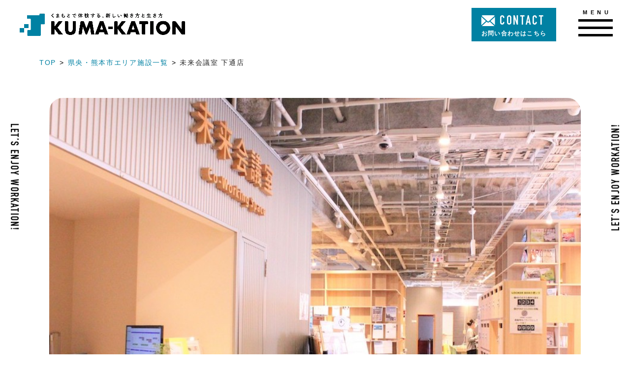

--- FILE ---
content_type: text/html; charset=UTF-8
request_url: https://kuma-kation.jp/area-centralkumamoto/mirai-k-shimotori/
body_size: 15772
content:
<!DOCTYPE html>
<html lang="ja">

	<!-- head -->
	<head prefix="og:http://ogp.me/ns#">
		<meta charset="UTF-8">
	<title>未来会議室 下通店 | KUMA-KATION｜ワーケーションinくまもと</title>
	<meta http-equiv="x-ua-compatible" content="ie=edge">
	<meta name="viewport" content="width=device-width,initial-scale=1.0,user-scalable=no">
	<meta name="format-detection" content="telephone=no">
	<meta name="robots" content="all">
	<meta name="description" content="「くまもとで、くらすように、はたらく。」熊本のワーケーション情報ポータルサイト｜阿蘇五岳、天草の島々、球磨川の急流…身も心もリフレッシュできる熊本の恵みの中で、"あなたらしいワーケーション"を探してみませんか。">
	<meta name="copyright" content="© ワーケーションinくまもと">
	<meta name="author" content="ワーケーションinくまもと">
	<meta name="theme-color" content="#ffffff">
	<meta name="msapplication-TileColor" content="#ffffff">
	<meta name="application-name" content="ワーケーションinくまもと">
	<meta name="apple-mobile-web-app-title" content="ワーケーションinくまもと">
	<meta name="thumbnail" content="https://kuma-kation.jp/wp/wp-content/uploads/2024/03/下通-1.jpg">
	<meta name="twitter:card" content="summary_large_image">
	<meta name="twitter:title" content="未来会議室 下通店 | KUMA-KATION｜ワーケーションinくまもと">
	<meta name="twitter:description" content="「くまもとで、くらすように、はたらく。」熊本のワーケーション情報ポータルサイト｜阿蘇五岳、天草の島々、球磨川の急流…身も心もリフレッシュできる熊本の恵みの中で、"あなたらしいワーケーション"を探してみませんか。">
	<meta name="twitter:image:src" content="https://kuma-kation.jp/wp/wp-content/uploads/2024/03/下通-1.jpg">
	<meta property="og:type" content="article">
	<meta property="og:site_name" content="ワーケーションinくまもと">
	<meta property="og:title" content="未来会議室 下通店 | KUMA-KATION｜ワーケーションinくまもと">
	<meta property="og:description" content="「くまもとで、くらすように、はたらく。」熊本のワーケーション情報ポータルサイト｜阿蘇五岳、天草の島々、球磨川の急流…身も心もリフレッシュできる熊本の恵みの中で、"あなたらしいワーケーション"を探してみませんか。">
	<meta property="og:url" content="https://kuma-kation.jp/area-centralkumamoto/mirai-k-shimotori/">
	<meta property="og:image" content="https://kuma-kation.jp/wp/wp-content/uploads/2024/03/下通-1.jpg">
	<meta property="og:locale" content="ja_JP">
	<link rel="preconnect" href="https://fonts.gstatic.com/" crossorigin>
	<link rel="dns-prefetch" href="//fonts.googleapis.com">
	<link rel="dns-prefetch" href="//www.google-analytics.com">
	<script src="https://webfont.fontplus.jp/accessor/script/fontplus.js?-tbTN9Fwfd0%3D&box=QPRKfCRo7CI%3D&aa=1&ab=1"></script>
	<link rel="preload" as="style" href="/assets/css/style.min.css?ver=20250701021015">
	<link rel="stylesheet" href="/assets/css/style.min.css?ver=20250701021015">
	<link rel="stylesheet" href="/assets/css/page-news.css">
	<link rel="preload" as="script" href="/assets/js/library.js?ver=20221226041607">
	<link rel="preload" as="script" href="/assets/js/script.min.js?ver=20221226041606">
	<!-- <link rel="preload" as="image" href="/assets/img/common/loading.svg"> -->
	<link rel="index" href="https://kuma-kation.jp/">
	<link rel="canonical" href="https://kuma-kation.jp/area-centralkumamoto/mirai-k-shimotori/">
	<link rel="contents" href="https://kuma-kation.jp/sitemap.xml" title="サイトマップ">
	<link rel="icon" href="/assets/img/meta/favicon.ico">
	<link rel="icon" type="image/png" href="/assets/img/meta/icon-512x512.png">
	<link rel="apple-touch-icon" href="/assets/img/meta/apple-touch-icon.png">

	<script type="application/ld+json">[{"@context" : "https://schema.org","@type" : "WebSite","name" : "ワーケーションinくまもと","description" : "「くまもとで、くらすように、はたらく。」熊本のワーケーション情報ポータルサイト｜阿蘇五岳、天草の島々、球磨川の急流…身も心もリフレッシュできる熊本の恵みの中で、"あなたらしいワーケーション"を探してみませんか。","url" : "https://kuma-kation.jp/area-centralkumamoto/331/"},{"@context" : "http://schema.org","@type" : "Organization","url" : "https://kuma-kation.jp/","name" : "ワーケーションinくまもと","alternateName": "KUMA-KATION","logo": {"@type": "ImageObject","url": "https://kuma-kation.jp/assets/img/meta/logo.png","width": "","height": ""},"contactPoint" : {"@type" : "ContactPoint","email" : "","telephone" : "096-276-6655","url" : "https://kuma-kation.jp/","contactType" : "customer support","areaServed" : "JP","availableLanguage": "Japanese"},"location": {"@type": "Place","@id": "https://kuma-kation.jp/","name": "ワーケーションinくまもと","address": {"@type" : "PostalAddress","addressCountry" : "JP","postalCode" : "862-0956","addressRegion" : "熊本県","addressLocality": "熊本市中央区","streetAddress" : "水前寺公園15−30"}}},{"@context": "https://schema.org","@type": "SiteNavigationElement","name": ["TOP","阿蘇エリア一覧","天草エリア一覧","人吉球磨エリア一覧","モデルプラン","お問い合わせ","プライバシーポリシー","くまもとワーケーションとは？"],"url": ["https://kuma-kation.jp/","https://kuma-kation.jp/area-aso/","https://kuma-kation.jp/area-amakusa/","https://kuma-kation.jp/area-hitoyoshikuma/","https://kuma-kation.jp/modelplan/","https://kuma-kation.jp/contact/","https://kuma-kation.jp/privacy/","https://kuma-kation.jp/about-us/"]},{"@context": "http://schema.org","@type": "BreadcrumbList","itemListElement": [{"@type": "ListItem","position": 1,"item": {"@id": "https://kuma-kation.jp/","name": "TOP"}},{"@type": "ListItem","position": 2,"item": {"@id": "https://kuma-kation.jp/area-centralkumamoto/","name": "県央・熊本市エリア施設一覧"}},{"@type": "ListItem","position": 3,"item": {"@id": "https://kuma-kation.jp/area-centralkumamoto/331/","name": "未来会議室 下通店"}}]}]</script>
	<!-- Google Analytics -->
	<!-- Google tag (gtag.js) -->
	<script async src="https://www.googletagmanager.com/gtag/js?id=G-NTPBG1HET6"></script>
	<script>
	  window.dataLayer = window.dataLayer || [];
	  function gtag(){dataLayer.push(arguments);}
	  gtag('js', new Date());

	  gtag('config', 'G-NTPBG1HET6');
	</script>

	</head>
	<!-- /head -->

	<body data-root="/">

		<svg class="l-preload-svg" display="none">
	<defs>
		<!-- s-logo--horizontal -->
		<symbol id="s-logo" viewBox="0 0 613.123 50.54">
			<g fill="#0081a3"><path d="M.85 33.209h7.833a.851.851 0 01.851.851v7.832a.85.85 0 01-.85.85H.85a.85.85 0 01-.85-.85v-7.833a.85.85 0 01.85-.85zM10.383 23.674h7.833a.851.851 0 01.851.851v7.832a.85.85 0 01-.85.85h-7.834a.85.85 0 01-.85-.85v-7.833a.85.85 0 01.85-.85z"/><path d="M45.162.222a1.346 1.346 0 00-1.342 1.342v.717a1.348 1.348 0 01-1.344 1.344h-25.06a1.345 1.345 0 00-1.342 1.347v5.776a1.346 1.346 0 001.342 1.344h5.554a1.346 1.346 0 011.342 1.342v22.7a1.346 1.346 0 01-1.342 1.342h-4.965a1.346 1.346 0 00-1.342 1.344v10.378a1.346 1.346 0 001.342 1.342h26.792a1.347 1.347 0 001.342-1.342V25.762a1.347 1.347 0 011.342-1.342h6.834a1.348 1.348 0 001.343-1.348V1.564A1.347 1.347 0 0054.316.222z"/></g><path d="M76.726 28.555c0 .728.351.841.779.255l7.4-10.134a2.935 2.935 0 012.1-1.068h6.426c.728 0 .952.465.5 1.034L84.37 30.657a1.764 1.764 0 00-.008 2.076l10.625 13.58c.448.572.219 1.042-.507 1.042h-6.875a2.967 2.967 0 01-2.11-1.063l-7.982-10.776c-.432-.585-.787-.468-.787.26v10.255a1.327 1.327 0 01-1.322 1.323h-4.7a1.327 1.327 0 01-1.324-1.323v-27.1a1.326 1.326 0 011.323-1.322h4.7a1.325 1.325 0 011.322 1.322zM105.839 17.608a1.325 1.325 0 011.322 1.322v13.531c0 .728.011 1.917.023 2.645 0 0 .008.432.07 1.34a7.6 7.6 0 00.563 2.466 4.036 4.036 0 001.48 1.794 5.018 5.018 0 002.848.692 4.921 4.921 0 002.83-.692 4.205 4.205 0 001.48-1.794 7.338 7.338 0 00.581-2.466c.062-.908.07-1.34.07-1.34.012-.728.023-1.917.023-2.645V18.93a1.326 1.326 0 011.322-1.322h4.664a1.327 1.327 0 011.324 1.322v14.6a25.729 25.729 0 01-.165 2.635s-.841 6.695-2.853 8.825-5.1 3.2-9.276 3.2-7.27-1.067-9.295-3.2-2.87-8.825-2.87-8.825a25.728 25.728 0 01-.165-2.635v-14.6a1.325 1.325 0 011.322-1.322zM131.154 47.354a1.093 1.093 0 01-1.112-1.306l4.378-27.134a1.609 1.609 0 011.531-1.306h4.627a2.019 2.019 0 011.768 1.245l4.77 13.368c.244.686.642.686.886 0l4.737-13.366a2.01 2.01 0 011.765-1.247h4.625a1.61 1.61 0 011.533 1.306l4.377 27.134a1.094 1.094 0 01-1.112 1.306h-4.664a1.575 1.575 0 01-1.51-1.309l-2.062-14.5c-.1-.72-.4-.754-.667-.076l-5.711 14.654a2.093 2.093 0 01-1.8 1.231h-.278a2.044 2.044 0 01-1.78-1.241l-5.417-14.64c-.252-.683-.543-.651-.645.068l-2.063 14.5a1.573 1.573 0 01-1.51 1.313zM186.87 43.444a1.949 1.949 0 00-1.734-1.26h-7.848a1.947 1.947 0 00-1.732 1.258l-.866 2.654a1.947 1.947 0 01-1.734 1.256h-5.187a.869.869 0 01-.874-1.242l9.855-27.258a2.027 2.027 0 011.772-1.242h5.378a2.027 2.027 0 011.772 1.242l9.856 27.26a.868.868 0 01-.872 1.242h-5.188a1.945 1.945 0 01-1.732-1.256zm-3.682-7.135a.9.9 0 00.9-1.255l-2.458-7.392c-.23-.69-.606-.69-.835 0l-2.463 7.393a.9.9 0 00.9 1.255zM196.342 29.159h9.056a.85.85 0 01.85.85v4.255a.851.851 0 01-.851.851h-9.055a.85.85 0 01-.85-.85v-4.256a.85.85 0 01.85-.85zM216.553 28.555c0 .728.351.841.779.255l7.4-10.134a2.935 2.935 0 012.1-1.068h6.426c.728 0 .952.465.5 1.034l-9.56 12.015a1.764 1.764 0 00-.008 2.076l10.625 13.58c.448.572.219 1.042-.507 1.042h-6.875a2.967 2.967 0 01-2.11-1.063l-7.983-10.776c-.432-.585-.787-.468-.787.26v10.255a1.327 1.327 0 01-1.322 1.323h-4.7a1.327 1.327 0 01-1.323-1.323v-27.1a1.326 1.326 0 011.323-1.322h4.7a1.325 1.325 0 011.322 1.322zM256.616 43.444a1.949 1.949 0 00-1.734-1.258h-7.845a1.947 1.947 0 00-1.732 1.258l-.866 2.654a1.947 1.947 0 01-1.734 1.256h-5.187a.869.869 0 01-.874-1.242l9.857-27.26a2.027 2.027 0 011.772-1.242h5.375a2.027 2.027 0 011.772 1.242l9.856 27.26a.868.868 0 01-.872 1.242h-5.188a1.945 1.945 0 01-1.732-1.256zm-3.679-7.135a.9.9 0 00.9-1.255l-2.463-7.393c-.23-.69-.606-.69-.835 0l-2.463 7.393a.9.9 0 00.9 1.255zM279.113 24.157a1.325 1.325 0 00-1.322 1.322v20.554a1.327 1.327 0 01-1.323 1.322h-4.7a1.326 1.326 0 01-1.322-1.322v-20.55a1.326 1.326 0 00-1.322-1.322h-3.389a1.327 1.327 0 01-1.323-1.322V18.93a1.327 1.327 0 011.323-1.322h16.767a1.325 1.325 0 011.322 1.322v3.906a1.325 1.325 0 01-1.322 1.322zM289.81 17.609h5.644a.851.851 0 01.851.851v28.049a.85.85 0 01-.85.85h-5.645a.85.85 0 01-.85-.85v-28.05a.85.85 0 01.85-.85zM301.701 32.483a16.235 16.235 0 011.163-6.176 15.49 15.49 0 013.222-4.989 14.665 14.665 0 014.928-3.33 17.125 17.125 0 0112.612 0 14.837 14.837 0 014.966 3.333 15.309 15.309 0 013.24 4.989 16.235 16.235 0 011.163 6.176 16.227 16.227 0 01-1.163 6.174 15.316 15.316 0 01-3.24 4.991 14.833 14.833 0 01-4.966 3.332 17.1 17.1 0 01-12.612 0 14.661 14.661 0 01-4.929-3.332 15.5 15.5 0 01-3.222-4.991 16.227 16.227 0 01-1.163-6.174m7.684 0a8.28 8.28 0 002.362 5.877 7.887 7.887 0 008.638 1.716 7.989 7.989 0 002.548-1.716 8.1 8.1 0 001.741-2.6 8.724 8.724 0 000-6.547 8.034 8.034 0 00-4.29-4.321 7.843 7.843 0 00-8.638 1.716 8.28 8.28 0 00-2.362 5.879M338.964 47.354a1.325 1.325 0 01-1.322-1.322v-27.1a1.326 1.326 0 011.322-1.323h4.7a2.979 2.979 0 012.113 1.06l11.984 16.067c.435.583.79.465.79-.263V18.931a1.327 1.327 0 011.323-1.323h4.663a1.327 1.327 0 011.323 1.323v27.1a1.327 1.327 0 01-1.323 1.322h-4.663a2.979 2.979 0 01-2.113-1.06l-11.983-16.066c-.435-.583-.791-.465-.791.263v15.543a1.325 1.325 0 01-1.322 1.322zM75.537.968a.257.257 0 01.082.166.209.209 0 01-.148.2 1.986 1.986 0 00-.5.368c-.9.808-2.06 1.891-2.869 2.732-.095.117-.138.179-.138.232s.044.115.138.19a29.142 29.142 0 013.907 3.31c.044.053.076.093.076.137s-.023.073-.076.126c-.239.263-.546.567-.725.726-.062.051-.1.082-.148.082s-.073-.031-.124-.093a26.45 26.45 0 00-3.826-3.552c-.398-.307-.56-.532-.56-.883s.188-.578.516-.924c.896-.969 1.768-1.841 2.673-2.825a3.128 3.128 0 00.567-.79 8.485 8.485 0 011.155.8M84.618 5.139a18.994 18.994 0 01-2.166-.042c-.115 0-.157-.042-.168-.179a6.265 6.265 0 01-.058-.892 14.8 14.8 0 002.365.084c-.011-.4-.011-.81-.022-1.21a17.181 17.181 0 01-2.516-.051c-.115 0-.168-.042-.179-.148a13.533 13.533 0 01-.073-.945 24.237 24.237 0 002.754.1c0-.389-.011-.661-.022-1.02a2.986 2.986 0 00-.126-.7 6.15 6.15 0 011.325.188.215.215 0 01.117.316 1.347 1.347 0 00-.159.5c-.011.211-.011.359-.022.673a17.672 17.672 0 002.3-.314c.126-.033.168 0 .179.126a5.6 5.6 0 01.053.767c0 .137-.033.159-.115.169a21.745 21.745 0 01-2.429.272c0 .42.009.81.009 1.188.8-.053 1.3-.159 2.062-.274.126-.031.157-.011.166.084.011.2.033.546.033.863 0 .1-.042.135-.159.146a18.919 18.919 0 01-2.059.252c.02.484.042 1 .073 1.483a9.343 9.343 0 012.788 1.274c.106.095.106.126.073.252a3.15 3.15 0 01-.462.779.156.156 0 01-.137.084.161.161 0 01-.115-.053 8.374 8.374 0 00-2.091-1.2c-.011 1.137-.695 1.6-2.133 1.6-1.367 0-2.144-.6-2.144-1.471 0-.85.829-1.491 2.1-1.491.263 0 .516 0 1.009.04-.02-.46-.042-.892-.051-1.25m-.9 2.124c-.767 0-1.135.221-1.135.557 0 .274.316.473 1.04.473a1.3 1.3 0 00.958-.316 1.016 1.016 0 00.115-.588 4.475 4.475 0 00-.978-.126M95.668 6.821c0 .967.42 1.345 1.4 1.345 1.228 0 1.912-.471 1.912-1.418a2.525 2.525 0 00-.945-1.912 3.364 3.364 0 001.071-.064.238.238 0 01.221.042 2.742 2.742 0 01.896 1.975c0 1.493-1.219 2.461-3.027 2.461-1.86 0-2.649-.841-2.649-2.376 0-.221.033-.516.075-.989a8.194 8.194 0 01-1.43-.316c-.073-.02-.1-.073-.115-.2a6.228 6.228 0 01-.022-.978 6.59 6.59 0 001.7.41c.051-.389.137-1.071.177-1.5a7.254 7.254 0 01-1.509-.295c-.126-.031-.168-.084-.168-.177-.011-.252-.031-.6-.031-.978a8.567 8.567 0 001.9.4c.084-.611.117-.894.137-1.21a4.758 4.758 0 00-.014-.884 6.294 6.294 0 011.262.292c.146.054.23.148.23.244a.3.3 0 01-.084.2 1.032 1.032 0 00-.188.454c-.054.241-.117.6-.169.986a5.979 5.979 0 001.294-.062c.073 0 .1.051.1.126a4.914 4.914 0 01-.02.788c0 .115-.042.148-.168.159a10.514 10.514 0 01-1.4.051c-.064.368-.168 1.082-.232 1.5.557.011.989 0 1.493-.031.137-.022.168.02.168.115a7.212 7.212 0 01-.053.788c-.009.126-.042.169-.146.169-.526.04-1.073.04-1.608.03a6.2 6.2 0 00-.064.852M107.565.493c.127.033.19.084.19.168 0 .148-.073.3-.073.442 0 .21.031.462.051.7a14.821 14.821 0 00.337 1.808c.526-.285.9-.485 1.493-.8a2.624 2.624 0 00.725-.567 5.456 5.456 0 01.768.989.434.434 0 01.073.219c0 .106-.064.19-.21.21a5.038 5.038 0 00-1.009.316 14.467 14.467 0 00-2.471 1.23c-.914.6-1.239 1.093-1.239 1.587 0 .62.462.883 1.67.883a18.449 18.449 0 003.206-.243c.115-.02.168 0 .188.126a8.639 8.639 0 01.106.978c.011.115-.062.168-.188.179a22.5 22.5 0 01-3.133.159c-1.985 0-3.038-.651-3.038-2.018 0-1.168.768-1.934 2-2.712a15.733 15.733 0 01-.546-2.565 4.751 4.751 0 00-.276-1.215 6.065 6.065 0 011.376.126M120.396 2.397c-1.283.241-2.407.462-3.531.693-.4.095-.505.115-.662.168a.611.611 0 01-.232.084.247.247 0 01-.2-.157 7.319 7.319 0 01-.386-1.137 14.067 14.067 0 001.671-.177c1.292-.19 3.6-.536 6.316-.894.159-.02.21.042.221.117a5.8 5.8 0 01.115.925c0 .126-.062.157-.2.157a4.656 4.656 0 00-1.283.232c-1.786.608-2.679 1.838-2.679 3.1 0 1.356.967 2.091 2.8 2.206.168 0 .23.042.23.157a3.692 3.692 0 01-.115.9c-.031.157-.073.221-.2.221-1.85 0-3.879-1.062-3.879-3.248a3.8 3.8 0 012.014-3.325zm2.08 1.133c.054-.04.095-.03.159.022a4.836 4.836 0 011 1.126.106.106 0 01-.031.168l-.442.325a.109.109 0 01-.179-.031 5.193 5.193 0 00-1.06-1.219zm.936-.681c.064-.042.095-.033.159.02a4.407 4.407 0 011 1.082.122.122 0 01-.031.19l-.421.325a.108.108 0 01-.179-.03 4.931 4.931 0 00-1.051-1.21zM127.106 6.875a.223.223 0 01.159-.086.209.209 0 01.135.064 7.827 7.827 0 012.093 1.923c.062.084.073.117.073.157s-.022.1-.106.169l-.641.546c-.073.062-.115.095-.148.095-.051 0-.095-.022-.146-.106a7.847 7.847 0 00-1.982-2.007c-.062-.042-.095-.073-.095-.1s.022-.064.075-.126zM143.639.968a.252.252 0 01.084.166.209.209 0 01-.148.2 1.987 1.987 0 00-.5.368c-.9.808-2.06 1.891-2.869 2.732-.095.117-.137.179-.137.232s.042.115.137.19a29.156 29.156 0 013.909 3.31.242.242 0 01.075.137c0 .042-.022.073-.075.126-.241.263-.546.567-.725.726-.064.051-.1.082-.148.082s-.073-.031-.126-.093a26.52 26.52 0 00-3.825-3.553c-.4-.306-.558-.536-.558-.883s.19-.578.516-.924c.892-.969 1.765-1.841 2.67-2.828a3.089 3.089 0 00.567-.79 8.292 8.292 0 011.155.8M151.418 2.807c.115.051.168.115.168.2a.311.311 0 01-.053.157 1.99 1.99 0 00-.21.558 17.394 17.394 0 00-.251 1.908 5.118 5.118 0 013.509-1.661 2.188 2.188 0 012.449 2.248 2.576 2.576 0 01-1.586 2.355 9.229 9.229 0 01-2.691.726c-.23.03-.327.019-.42-.137a2.654 2.654 0 00-.715-.894 8.744 8.744 0 002.89-.588 1.725 1.725 0 001.241-1.589c0-.566-.358-1.082-1.261-1.082a4.68 4.68 0 00-3.027 1.6 2.871 2.871 0 00-.452.577c-.064.106-.1.106-.241.075a7.94 7.94 0 01-.715-.283c-.106-.044-.148-.064-.148-.211.064-1.219.2-2.458.327-3.394a6.572 6.572 0 00.095-.945 5.867 5.867 0 011.093.378m.261-2.656a.173.173 0 01.2-.053 6.893 6.893 0 012.06 1.252c.053.04.073.072.073.115a.294.294 0 01-.051.126 6.839 6.839 0 01-.536.734c-.042.054-.084.086-.117.086s-.073-.022-.126-.075a8.388 8.388 0 00-2.123-1.366 5.576 5.576 0 01.62-.819M164.705.947a3.3 3.3 0 00-.123-.768 10.9 10.9 0 011.23.146c.179.033.294.106.294.2a.434.434 0 01-.098.239 1.162 1.162 0 00-.084.306c-.009.137-.009.274-.02.672a86.845 86.845 0 013.226-.053c.126 0 .148.022.159.159.009.263.009.535 0 .8 0 .117-.054.148-.18.137a81.33 81.33 0 00-3.2-.02c0 .641 0 1.312.011 1.954a3.3 3.3 0 01.157 1.04 3.927 3.927 0 01-1.87 3.4 1.006 1.006 0 01-.41.2.589.589 0 01-.316-.159 2.377 2.377 0 00-.8-.42 3.5 3.5 0 002.15-2.316 1.216 1.216 0 01-.987.42 1.457 1.457 0 01-1.462-1.608 1.532 1.532 0 011.587-1.577 1.288 1.288 0 01.8.211c0-.368-.011-.726-.011-1.073-1.325.073-2.806.2-3.637.316-.232.031-.4.126-.494.126s-.148-.042-.179-.148a7.529 7.529 0 01-.266-1.061 6.928 6.928 0 001.283-.04c.641-.053 2-.137 3.257-.211-.009-.325-.009-.588-.02-.871m-1.342 4.255a.652.652 0 00.673.715.675.675 0 00.714-.726.629.629 0 00-.693-.672.667.667 0 00-.693.683M179.1 2.26a.088.088 0 01.126.062 7.585 7.585 0 01.252.894c.02.115-.02.137-.084.159a15.618 15.618 0 01-2.659.471c.02.852.073 1.429.179 2.429a12.3 12.3 0 013.047 1.356c.073.042.084.095.042.179a4.781 4.781 0 01-.557.883c-.064.064-.095.093-.179.031a9.8 9.8 0 00-2.334-1.323 2.275 2.275 0 01-.009.241c-.044.9-.715 1.577-2.124 1.577-1.294 0-2.239-.58-2.239-1.545 0-.945 1-1.608 2.3-1.608a7.414 7.414 0 01.883.031 43.915 43.915 0 01-.177-3.374c-.011-.378-.022-.914-.033-1.451a3.089 3.089 0 00-.14-.959 9.779 9.779 0 011.346.19c.115.033.168.095.168.179a.316.316 0 01-.053.157 1.288 1.288 0 00-.126.567c-.02.316-.02.777-.02 1.325a10.21 10.21 0 002.4-.473m-3.336 4.855a4.836 4.836 0 00-.967-.1c-.735 0-1.208.241-1.208.619 0 .358.42.536 1.082.536.788 0 1.135-.463 1.1-.9zM185.907 3.163a7.509 7.509 0 012.407-.525c1.407 0 2.217.956 2.217 2.5a4.108 4.108 0 01-.852 2.513 5.918 5.918 0 01-2.027 1.671.488.488 0 01-.179.053.348.348 0 01-.253-.137 2.559 2.559 0 00-.872-.557 5.721 5.721 0 002.314-1.755 3.083 3.083 0 00.577-1.861c0-.871-.367-1.323-.976-1.323a3.512 3.512 0 00-1.651.452 4.8 4.8 0 00-.892.5.388.388 0 01-.232.1c-.137 0-.23-.137-.294-.23a7.3 7.3 0 01-.535-1.1 5.5 5.5 0 001.25-.3m3.834-2.418a.15.15 0 01.137.19 8.647 8.647 0 01-.232.925c-.031.1-.064.157-.146.148a13.962 13.962 0 01-3.049-.81c-.051-.022-.106-.075-.073-.211a4.794 4.794 0 01.315-.987 13.239 13.239 0 003.047.745M197.216 1.085c.179.093.241.155.241.252 0 .073-.02.1-.157.314a2.49 2.49 0 00-.252.746 16.949 16.949 0 00-.442 3.4 9.794 9.794 0 00.064 1.228c.219-.482.409-.829.714-1.566a2.688 2.688 0 00.368.662.419.419 0 01.073.159.284.284 0 01-.053.168 10.293 10.293 0 00-.6 1.587 1.169 1.169 0 00-.031.325c0 .127.02.21.02.294s-.042.117-.137.137a5.063 5.063 0 01-.861.168c-.075.011-.115-.042-.137-.115a9.874 9.874 0 01-.484-3.133 20.129 20.129 0 01.357-3.449 8.448 8.448 0 00.192-1.566 4.568 4.568 0 011.126.389m2.248 4.949c.086-.011.106.044.106.159.064.725.568.987 1.713.987a15.083 15.083 0 002.007-.137c.106-.011.126 0 .148.137a7.911 7.911 0 01.062.9c0 .126 0 .137-.179.155a13.856 13.856 0 01-1.713.117c-1.555 0-2.279-.253-2.732-.872a2.315 2.315 0 01-.368-1.367zm-.588-3.93c.011-.126.042-.159.148-.179a16.823 16.823 0 012.281-.188c.63 0 1.113.02 1.555.062.221.011.241.031.241.137 0 .316 0 .6-.02.894-.011.093-.042.137-.137.126a25.453 25.453 0 00-1.713-.064 12.981 12.981 0 00-2.387.241c.011-.588.011-.85.033-1.029M206.764 6.875a.225.225 0 01.159-.086.209.209 0 01.135.064 7.827 7.827 0 012.093 1.923c.062.084.073.117.073.157s-.022.1-.106.169l-.641.546c-.073.062-.115.095-.148.095-.051 0-.093-.022-.146-.106a7.847 7.847 0 00-1.987-2.007c-.062-.042-.095-.073-.095-.1s.022-.064.075-.126zM219.142.869c.115.064.159.126.159.211a.544.544 0 01-.075.23 2.143 2.143 0 00-.188.578 20.918 20.918 0 00-.527 3.829c0 .42 0 .9.033 1.345.21-.482.431-.934.651-1.46a2.822 2.822 0 00.368.662.224.224 0 01.062.146.308.308 0 01-.062.169 6.2 6.2 0 00-.536 1.6 1.974 1.974 0 00-.011.557c.011.073-.031.106-.126.137a4.442 4.442 0 01-.788.179c-.115.031-.157.02-.21-.126a9.806 9.806 0 01-.452-3.206 22.858 22.858 0 01.431-3.983 5.264 5.264 0 00.074-1.242 8.022 8.022 0 011.2.378m3.615 2.8a20.937 20.937 0 01-2.167-.004c-.137 0-.179-.031-.19-.137a6.454 6.454 0 01-.073-.956 15.221 15.221 0 002.4.031c0-.378-.009-.714-.009-1.1a4.337 4.337 0 00-.141-1.038 5.713 5.713 0 011.27.2c.117.03.19.084.19.177a.439.439 0 01-.062.179 1.2 1.2 0 00-.086.368c-.02.358-.02.631-.02 1.113.494-.042 1.04-.115 1.493-.19.126-.03.146.011.168.126a4.241 4.241 0 01.064.748c0 .093-.042.148-.117.157a11.765 11.765 0 01-1.619.221c0 1.177.022 1.914.075 2.817a6.848 6.848 0 011.744 1.009c.093.062.1.095.051.21a5.343 5.343 0 01-.484.808.122.122 0 01-.093.064.138.138 0 01-.095-.053 6.309 6.309 0 00-1.135-.841c-.084.883-.684 1.367-1.923 1.367-1.208 0-1.881-.567-1.881-1.471 0-.863.777-1.482 1.839-1.482a4.512 4.512 0 01.841.082c-.022-.808-.033-1.575-.044-2.407m-.85 3.27c-.494 0-.788.179-.788.5s.232.526.852.526c.524 0 .861-.3.861-.683a1.429 1.429 0 00-.011-.21 2.954 2.954 0 00-.914-.137M233.711 1.777c.117-.031.157.02.168.106.031.23.064.536.075.756.009.137-.022.169-.159.2a17.3 17.3 0 01-1.828.4c-.715 2.332-1.25 3.94-1.923 5.684-.053.148-.117.137-.232.107s-.62-.263-.84-.39a.169.169 0 01-.086-.21 39.335 39.335 0 001.819-4.982c-.609.064-1.345.115-1.839.115-.157 0-.2-.033-.221-.168a23.376 23.376 0 01-.148-.956 4.915 4.915 0 00.777.031 14.034 14.034 0 001.7-.106c.1-.42.188-.882.263-1.312a7.528 7.528 0 00.062-.967 6.043 6.043 0 011.325.294.176.176 0 01.115.169.249.249 0 01-.053.166 2 2 0 00-.219.42c-.106.379-.18.737-.253 1 .41-.075.978-.211 1.493-.358m-.41 5.024c.106 0 .148.042.159.148.084.767.6.987 1.608.987a16.081 16.081 0 001.766-.146c.084-.011.115.011.126.093a6.593 6.593 0 01.084.914c.011.126 0 .159-.168.169a12.418 12.418 0 01-1.43.115c-1.376 0-2.091-.188-2.564-.684a2.043 2.043 0 01-.473-1.438 5.364 5.364 0 01.892-.159m-.115-2.785c0-.148.033-.179.19-.211a10.943 10.943 0 012.049-.241 7.724 7.724 0 011.228.1c.148.022.18.033.18.159a7.915 7.915 0 01.011.841c0 .179-.054.221-.2.19a6.95 6.95 0 00-1.3-.126 11.6 11.6 0 00-2.113.241c-.02-.368-.042-.746-.042-.956M242.625 2.807c.115.051.168.115.168.2a.31.31 0 01-.053.157 1.991 1.991 0 00-.21.558 17.392 17.392 0 00-.252 1.912 5.118 5.118 0 013.509-1.661 2.188 2.188 0 012.449 2.248 2.576 2.576 0 01-1.586 2.355 9.229 9.229 0 01-2.691.726c-.23.03-.327.019-.42-.137a2.654 2.654 0 00-.715-.894 8.744 8.744 0 002.89-.588 1.725 1.725 0 001.244-1.587c0-.566-.358-1.082-1.261-1.082a4.68 4.68 0 00-3.027 1.6 2.87 2.87 0 00-.452.577c-.064.106-.1.106-.241.075a7.94 7.94 0 01-.715-.283c-.106-.044-.148-.064-.148-.211.064-1.219.2-2.458.327-3.394a6.572 6.572 0 00.095-.945 5.867 5.867 0 011.093.378m.259-2.662a.173.173 0 01.2-.053 6.893 6.893 0 012.06 1.252c.053.04.073.072.073.115a.294.294 0 01-.051.126 6.839 6.839 0 01-.536.734c-.042.054-.084.086-.117.086s-.073-.022-.126-.075a8.388 8.388 0 00-2.123-1.366 5.577 5.577 0 01.62-.819M257.948.968a.252.252 0 01.084.166.209.209 0 01-.148.2 1.987 1.987 0 00-.5.368c-.9.808-2.06 1.891-2.869 2.732-.095.117-.137.179-.137.232s.042.115.137.19a29.157 29.157 0 013.909 3.31.242.242 0 01.075.137c0 .042-.022.073-.075.126-.241.263-.546.567-.725.726-.064.051-.1.082-.148.082s-.073-.031-.126-.093a26.52 26.52 0 00-3.825-3.553c-.4-.306-.558-.536-.558-.883s.19-.578.516-.924c.892-.969 1.765-1.841 2.67-2.828a3.089 3.089 0 00.568-.79 8.293 8.293 0 011.155.8M265.728 8.23a1.524 1.524 0 11-1.524-1.514 1.516 1.516 0 011.524 1.514m-2.4 0a.872.872 0 10.872-.874.857.857 0 00-.872.874"/><g><path d="M394.2 35.999c0 .694 0 1.662.02 2.374 0 .317-.04.337-.355.357-.555.02-1.189.02-1.744 0-.255 0-.375-.02-.375-.218.06-.792.1-1.682.1-2.514v-1.861c0-1.147-.02-1.838-.08-2.572 0-.118.1-.2.257-.2a79.72 79.72 0 003.3.078h6.675a2.032 2.032 0 001.207-.219.423.423 0 01.257-.116.632.632 0 01.375.178 9.032 9.032 0 011.465 1.3.543.543 0 01.14.357.55.55 0 01-.18.375 3.246 3.246 0 00-.495 1.167 27.126 27.126 0 01-2.414 6.118 19.58 19.58 0 01-4.432 5.419.652.652 0 01-.477.219.642.642 0 01-.4-.14 5.866 5.866 0 00-1.9-.752 16.872 16.872 0 005.012-5.705 21.243 21.243 0 002.277-6.114H394.2zM412.366 39.622a15.822 15.822 0 00-2.909.237c-.237 0-.4-.118-.455-.417a21.328 21.328 0 01-.3-2.394 25.26 25.26 0 004.274.237h6.373c1.5 0 3.029-.038 4.551-.058.3-.02.355.038.355.275a14.489 14.489 0 010 1.862c0 .237-.078.315-.355.3-1.485-.02-2.949-.04-4.414-.04zM437.754 36.236a13.255 13.255 0 01-1.603 6.055 11.579 11.579 0 01-3.919 4.234.678.678 0 01-.417.158.492.492 0 01-.335-.138 7.434 7.434 0 00-2.039-.87 10.982 10.982 0 004.474-4.254 11.065 11.065 0 001.365-5.186h-4.077a19.052 19.052 0 01-2.752 3.4.481.481 0 01-.335.158.458.458 0 01-.277-.1 5.939 5.939 0 00-1.842-.71 20.919 20.919 0 004.667-6.446 8.334 8.334 0 00.792-2.734 14.718 14.718 0 012.374.91.357.357 0 01.237.337.447.447 0 01-.217.377 1.941 1.941 0 00-.593.81c-.3.694-.654 1.407-.912 1.9h6.353c1.227 0 2.552-.078 3.8-.1.239 0 .317.1.317.355.02.537.02 1.07 0 1.6 0 .2-.078.317-.277.317-.81-.04-2.414-.08-3.622-.08zM448.774 39.622a15.822 15.822 0 00-2.909.237c-.237 0-.4-.118-.457-.417a21.925 21.925 0 01-.3-2.394 25.26 25.26 0 004.274.237h6.377c1.5 0 3.029-.038 4.551-.058.3-.02.355.038.355.275a14.492 14.492 0 010 1.862c0 .237-.078.315-.355.3-1.485-.02-2.949-.04-4.414-.04zM464.247 35.446c.1-.138.2-.237.375-.2a13.714 13.714 0 013.799 1.942c.138.1.217.178.217.3a.6.6 0 01-.08.217 7.914 7.914 0 01-.87 1.5c-.1.12-.178.2-.257.2s-.138-.04-.237-.12a17.369 17.369 0 00-4-2.157c.495-.79.812-1.367 1.05-1.682m3.207 7.343a33.241 33.241 0 005.423-3.424 36.07 36.07 0 005.7-5.521 9.942 9.942 0 00.575 2.217.988.988 0 01.1.375.617.617 0 01-.217.455 36.822 36.822 0 01-5.026 4.571 46 46 0 01-5.918 3.721 6.4 6.4 0 00-1.147.672.435.435 0 01-.317.158.507.507 0 01-.4-.237 12.373 12.373 0 01-1.465-2.019 9.138 9.138 0 002.692-.968m-.81-11.895c.138-.237.257-.277.495-.158a13.469 13.469 0 013.721 2.195.318.318 0 01.158.257.477.477 0 01-.08.257 8.3 8.3 0 01-1.01 1.485.221.221 0 01-.2.12.523.523 0 01-.3-.138 19.119 19.119 0 00-3.837-2.436c.335-.515.712-1.068 1.048-1.582M492.05 37.503h-4.571c-.93 0-1.88.1-2.772.12-.178.018-.275-.14-.3-.457-.038-.495-.058-.87-.1-1.62 1.127.1 1.742.1 3.167.1h3.45c.97 0 2.057 0 2.927-.038.237 0 .319.118.3.317 0 .89-.038 1.72-.038 2.592v4.571c0 .89.038 1.8.078 2.809 0 .3-.1.357-.435.377-.317.018-.95.04-1.345.04-.317 0-.357-.06-.357-.3v-.595h-4.695c-.93 0-1.82.04-2.73.1-.2 0-.257-.1-.277-.4a11.617 11.617 0 01-.1-1.642c1.07.08 2.039.08 3.187.08h4.611v-2.214h-4.2c-.89 0-1.86.04-2.71.08-.239 0-.317-.12-.337-.435a11.216 11.216 0 01-.08-1.584c1.07.08 1.8.1 3.087.1h4.236zM501.686 31.861a.384.384 0 01.277-.158.554.554 0 01.257.1 20.666 20.666 0 013.779 2.809c.12.12.18.2.18.277a.42.42 0 01-.12.257c-.3.4-.95 1.189-1.227 1.485-.1.1-.158.158-.237.158s-.158-.058-.257-.158a20.9 20.9 0 00-4.037-3.225c.435-.537 1.01-1.147 1.385-1.546m1.722 10.432a29.4 29.4 0 005.7-3.681 29.75 29.75 0 005.422-5.384 8.808 8.808 0 00.555 2.317.989.989 0 01.1.377c0 .178-.1.335-.315.593a32.315 32.315 0 01-4.553 4.194 42.477 42.477 0 01-5.976 3.879 6.967 6.967 0 00-1.325.91.548.548 0 01-.357.2.514.514 0 01-.335-.217 13.783 13.783 0 01-1.584-2.2 12.021 12.021 0 002.672-.99M525.57 43.057c.589-.734 1.175-1.578 1.433-1.578.038.074.074.11.074.182 0 .221-.331.479-.513.736a2.545 2.545 0 01-.405.734 17.2 17.2 0 01-2.243 2.019 3.716 3.716 0 01-2.055.954 1.7 1.7 0 01-1.433-.954 1.5 1.5 0 01-.11-.551c0-1.323 1.285-2.939 2.167-4.37v-.293a7.978 7.978 0 011.287-1.615c.22-.257.331-.92.77-1.287a4.188 4.188 0 00.808-.956c.038-.182.331-.108.331-.329a1.7 1.7 0 011.249.808 4.136 4.136 0 01-1.249 2.055 8.411 8.411 0 00-.479.808c-.146.184-.365.3-.475.479-.662.918-1.139 1.834-1.764 2.863-.074.11-.331.072-.331.184 0 .074.038.146.038.219a.124.124 0 01-.038.074c-.477.734-1.211 1.359-1.247 2.386a1.041 1.041 0 00.551.148c1.211 0 2.606-1.433 3.634-2.718m2.865-9.181a1.049 1.049 0 01-1.1 1.066 1.093 1.093 0 01-.882-.441c.112-.808.367-1.431 1.285-1.431.257 0 .221.293.551.293h.074a2.962 2.962 0 01.074.513M537.794 44.487c-.148.148-.515.148-.808.331-.184.11-.293.367-.477.477a3.991 3.991 0 01-1.433.625c-.77 0-1.247-.734-1.726-1.433a10.449 10.449 0 011.578-3.634 28.151 28.151 0 012.057-3.011 4.924 4.924 0 001.289-2.093.722.722 0 00-.4-.074c-.734 0-.808.367-1.175.549a9.757 9.757 0 00-1.285 1.141c-.4.365-.918.7-1.285 1.1-.112.11-.038.367-.148.479-.146.108-.219.036-.331.146-.367.441-.7.772-1.1 1.285-.112.11-.074.329-.148.479-.074.072-.3.072-.331.146-.331.441-.625.954-.954 1.433a15.352 15.352 0 00-1.762 2.863.448.448 0 01-.479-.331c-.329.148-.184.772-.625.81-.477-.184-1.357-.257-1.357-.846 0-.367.367-.732.551-1.064.146-.221.219-.589.329-.772.11-.221.367-.293.477-.477.148-.257.186-.587.331-.808a14.572 14.572 0 00.772-1.285 11.8 11.8 0 001.14-1.727c0-.148.772-1.028.772-1.285.036-.3.7-.956.954-1.287.293-.329.331-.952 1.137-.952.369.034.66.477.956.477-.148 1.431-1.323 2.351-1.91 3.524-.074.11-.074.331-.184.477-.074.074-.293.038-.293.221v.221c0 .146-.331.072-.331.257v.219c0 .146-.515.587-.625.806-.4.625-.66 1.175-1.137 1.91.477-.257.77-1.064 1.285-1.578 1.137-1.137 2.5-3.524 4.442-5.252.148-.108.405-.146.66-.331.333-.219 1.1-.952 1.728-.952a1.418 1.418 0 011.353 1.248c0 1.872-2.606 4.811-3.085 5.617a18.807 18.807 0 00-1.137 2.059c-.148.365-.477.623-.477 1.1a.723.723 0 00.515.221c.77 0 1.028-.844 1.469-.844h.219c.074 0 .221-.223.367-.331a9.279 9.279 0 001.69-1.69c.477-.623.844-1.175 1.064-1.175.036.074.074.112.074.184 0 .219-.331.477-.513.734a2.535 2.535 0 01-.405.772 7.323 7.323 0 01-1.288 1.321M556.292 31.17a.485.485 0 01.16.315.4.4 0 01-.279.377 3.8 3.8 0 00-.95.692c-1.7 1.524-3.877 3.562-5.4 5.146-.18.217-.257.335-.257.435 0 .12.078.219.257.357a54.987 54.987 0 017.358 6.23.474.474 0 01.14.257c0 .08-.04.138-.14.237a22.463 22.463 0 01-1.365 1.367c-.118.1-.2.158-.277.158s-.138-.062-.237-.178a49.879 49.879 0 00-7.2-6.69c-.752-.575-1.05-1.01-1.05-1.662s.357-1.089.97-1.742c1.682-1.82 3.326-3.462 5.028-5.324a5.752 5.752 0 001.068-1.485 15.626 15.626 0 012.177 1.5M569.849 39.028a34.745 34.745 0 01-4.077-.08c-.217 0-.3-.078-.317-.335a11.742 11.742 0 01-.118-1.684 27.611 27.611 0 004.452.16c-.02-.752-.02-1.522-.04-2.275a32.86 32.86 0 01-4.729-.1c-.218 0-.317-.08-.337-.277-.06-.495-.1-.97-.138-1.78a45.768 45.768 0 005.184.2c0-.73-.018-1.247-.04-1.92a5.647 5.647 0 00-.235-1.325 11.528 11.528 0 012.492.355.4.4 0 01.217.595 2.567 2.567 0 00-.3.952c-.022.4-.022.67-.04 1.265a32.8 32.8 0 004.334-.595c.237-.058.317 0 .337.239a10.734 10.734 0 01.1 1.443c0 .257-.058.3-.217.317a39.8 39.8 0 01-4.571.515c0 .792.02 1.524.02 2.235a38.931 38.931 0 003.879-.513c.237-.06.3-.02.315.16.022.375.06 1.028.06 1.62 0 .2-.078.259-.3.279a36.716 36.716 0 01-3.881.473c.04.912.08 1.88.14 2.79a17.676 17.676 0 015.244 2.4c.2.18.2.237.14.475a5.973 5.973 0 01-.872 1.465.286.286 0 01-.257.158.3.3 0 01-.217-.1 15.677 15.677 0 00-3.939-2.257c-.018 2.137-1.3 3.009-4.017 3.009-2.572 0-4.037-1.129-4.037-2.772 0-1.6 1.562-2.809 3.957-2.809a19 19 0 011.9.08c-.038-.872-.078-1.684-.1-2.357m-1.7 4c-1.445 0-2.137.415-2.137 1.048 0 .515.595.892 1.959.892a2.437 2.437 0 001.8-.595 1.9 1.9 0 00.217-1.109 8.562 8.562 0 00-1.84-.235M587.102 42.195c0 1.82.79 2.534 2.632 2.534 2.315 0 3.6-.892 3.6-2.672 0-1.109-.277-2.019-1.782-3.6a6.32 6.32 0 002.019-.12.458.458 0 01.417.078 5.165 5.165 0 011.68 3.723c0 2.809-2.295 4.629-5.7 4.629-3.5 0-4.988-1.582-4.988-4.472 0-.415.06-.972.14-1.862a15.538 15.538 0 01-2.692-.595c-.138-.038-.2-.138-.217-.375a11.562 11.562 0 01-.04-1.84 12.441 12.441 0 003.207.772c.1-.732.257-2.019.337-2.829a13.9 13.9 0 01-2.854-.552c-.237-.058-.315-.158-.315-.335-.02-.475-.06-1.127-.06-1.84a16.154 16.154 0 003.582.752c.158-1.149.217-1.682.257-2.277a9.23 9.23 0 00-.02-1.662 11.709 11.709 0 012.374.553c.277.1.437.279.437.457a.574.574 0 01-.16.375 1.942 1.942 0 00-.355.852c-.1.455-.218 1.127-.317 1.86a11.192 11.192 0 002.434-.12c.138 0 .2.1.2.237a9.4 9.4 0 01-.038 1.485c0 .219-.082.277-.317.3a19.688 19.688 0 01-2.632.1c-.12.692-.317 2.037-.437 2.829 1.05.02 1.862 0 2.809-.06.259-.038.319.04.319.219a13.238 13.238 0 01-.1 1.483c-.02.237-.08.317-.277.317a29.944 29.944 0 01-3.027.058 12.1 12.1 0 00-.12 1.6M605.957 30.279c.237.058.357.158.357.315 0 .279-.14.557-.14.832 0 .4.06.872.1 1.325a27.609 27.609 0 00.633 3.4c.99-.533 1.7-.91 2.811-1.5a4.948 4.948 0 001.365-1.07 10.191 10.191 0 011.445 1.862.792.792 0 01.138.415c0 .2-.118.357-.4.4a9.511 9.511 0 00-1.9.595 27.542 27.542 0 00-4.651 2.315c-1.722 1.129-2.335 2.057-2.335 2.989 0 1.167.87 1.662 3.147 1.662a34.734 34.734 0 006.036-.455c.217-.04.317 0 .355.237a16.8 16.8 0 01.2 1.842c.022.216-.118.315-.355.335a42.287 42.287 0 01-5.9.3c-3.741 0-5.721-1.227-5.721-3.8 0-2.2 1.445-3.642 3.761-5.108a29.964 29.964 0 01-1.032-4.829 8.823 8.823 0 00-.513-2.295 11.48 11.48 0 012.592.237"/></g>
		</symbol>
	</defs>
</svg>

		<header class="l-header">
	<div class="l-header__fixed">
					<h1 class="l-header__logo">
				<a href="/">
					<picture>
						<source srcset="/assets/img/common/logo.png.webp" type="image/webp">
						<img src="/assets/img/common/logo.png" alt="KUMA-KATION ワーケーションinくまもと">
					</picture>
				</a>
			</h1>
					<div class="l-nav-block">
			<div class="l-nav-contact">
				<a href="/contact/">
					<div class="l-nav-contact__flex">
						<i><img src="/assets/img/common/icon/icon_mail_white.svg"></i>
						<p class="l-nav-contact__en">CONTACT</p>
					</div>
					<p class="l-nav-contact__jp">お問い合わせはこちら</p>
				</a>
			</div>
			<div class="l-nav-menu-block">
				<div class="l-button-wrap">
					<button class="l-button" aria-label="メニューON/OFF" aria-controls="l-sitemap-aria" aria-expanded="false">
						<span></span>
						<span></span>
						<span></span>
					</button>
				</div>
				<nav id="l-sitemap-aria">
					<p class="l-sitemap-aria__top">
						<a href="/">TOP</a>
					</p>
					<div class="l-sitemap-aria__flex">
						<div class="__left">
							<div class="l-sitemap-aria__article -mb">
								<a href="/about-us/">くまケーションとは？</a>
							</div>
							<div class="l-sitemap-aria__article -mb">
								<a href="https://note.com/kumakation/m/mfade17dddfb3" target="_blank">
									先輩たちに学ぶ<br>
									ワーケーションの<br>
									心構えと備え。
								</a>
							</div>
							<div class="l-sitemap-aria__aria">
								<h2>エリア別ワーケーション一覧</h2>
								<ul>
									<li><a href="/area-aso/">阿蘇エリア</a></li>
									<li><a href="/area-amakusa/">天草エリア</a></li>
									<li><a href="/area-hitoyoshikuma/">人吉球磨エリア</a></li>
									<li><a href="/area-northkumamoto/">県北エリア</a></li>
									<li><a href="/area-centralkumamoto/">県央・熊本市エリア</a></li>
									<li><a href="/area-southkumamoto/">県南エリア</a></li>
								</ul>
							</div>
							<div class="l-sitemap-aria__article -mt -mb">
								<ul>
									<li>
										<a href="/new-workation-style/">
											“人に会いに行く”<br>ワーケーション
										</a>
									</li>
								</ul>
							</div>
							<div class="l-sitemap-aria__aria">
								<h2>社員研修プログラムから<br>充実のモデルプランまで</h2>
								<ul>
									<li><a href="/plan/">“自分らしく”スキルUP</a></li>
								</ul>
							</div>
						</div>
						<div class="__right">
							<p class="l-sitemap-aria__t_link">
								<a href="/news/">お知らせ</a>
							</p>
							<p class="l-sitemap-aria__t_link">
								<a href="/contact/">お問い合わせ</a>
							</p>
							<p class="l-sitemap-aria__t_link">
								<a href="/privacy/">プライバシーポリシー</a>
							</p>
							<div class="l-sitemap-aria__banner">
								<ul>
									<li>
										<a href="https://akumamoto.jp/" target="_blank">
											<img src="/assets/img/common/banner/banner_menu_01.jpg" alt="おるとくまもと">
										</a>
									</li>
									<li>
										<a href="https://kumamoto.guide/" target="_blank">
											<img src="/assets/img/common/banner/banner_menu_03.jpg" alt="もっと、もーっと！くまもっと。">
										</a>
									</li>
								</ul>
							</div>
						</div>
					</div>
					<ul class="l-sitemap-aria__list">
					</ul>
				</nav>
				<div class="l-sitemap-overlay"></div>
			</div>
		</div>
	</div>
</header>


<div class="l-side-text">
	<p class="__left">LET’S ENJOY WORKATION!</p>
	<p class="__right">LET’S ENJOY WORKATION!</p>
</div>



		<div id="p-area" class="l-body">
			<main>

				<div class="c-block-conetnt">
					<ol class="l-breadcrumb-list">	<li><a href="/">TOP</a></li>
	<li><a href="/area-centralkumamoto/">県央・熊本市エリア施設一覧</a></li>
	<li><a href="/area-centralkumamoto/331/">未来会議室 下通店</a></li>
</ol>										<article class="p-area-single__art">
						<p class="p-area-single__headimg">
							<img src="/wp/wp-content/uploads/2024/03/下通-1.jpg" alt="未来会議室 下通店">
						</p>
						<header class="p-area-single__header">
							<p class="__cat">県央・熊本市エリア</p>
							<h1 class="__title c-ttl -v01">未来会議室 下通店</h1>
						</header>
						<div class="p-area-single__info">
														<dl>
								<dt>担当者</dt>
								<dd>
									佐々木（ササキ）								</dd>
							</dl>
																					<dl>
								<dt>施設住所</dt>
								<dd>
									〒860-0807<br class="u-n-mqUp-sm">熊本県熊本市中央区下通1丁目12-27CORE21下通ビル5F								</dd>
							</dl>
																					<dl>
								<dt>営業日・休日</dt>
								<dd>
									営業時間：9時～22時								</dd>
							</dl>
																					<dl>
								<dt>予約HP</dt>
								<dd>
									<a href="https://mirai-k.or.jp/" target="_blank">https://mirai-k.or.jp/</a>
								</dd>
							</dl>
																					<dl>
								<dt>電話番号</dt>
								<dd>
									<a href="tel:096-356-0120">096-356-0120</a>
								</dd>
							</dl>
																					<p class="__supplement">施設のご予約は施設HPまたは電話番号から直接お願い致します。</p>
						</div>
												<div class="p-area-single__list">
							<h2 class="__title">業態</h2>
							<ul>
								<li>コテージ</li><li>ホテル</li><li>旅館</li><li>ビジネスホテル</li><li>ゲストハウス</li><li>簡易宿泊</li><li>民泊</li><li>ホステル</li><li>貸別荘</li><li class="-current">コワーキングスペース</li><li>その他</li>							</ul>
						</div>
																		<div class="p-area-single__list">
							<h2 class="__title">施設設備</h2>
							<ul>
								<li>Wifi環境有り(フリー)</li><li class="-current">Wi-Fi環境有り(パスワード付)</li><li>朝食有り</li><li>夕食有り</li><li>フリードリンク</li><li class="-current">会議室有り</li><li>一棟貸し</li><li>キッチン・レンジ有り</li><li>コーヒーマシン有り</li><li>コンビニ・売店有り</li><li>周辺アクティビティ有り</li><li class="-current">デスクチェア完備</li><li>温泉有り</li><li>マッサージチェア完備</li><li>連泊割引</li><li>ペットOK</li><li class="-current">コワーキングスペース完備</li><li class="-current">モニター完備</li><li>フィットネス施設</li><li>レンタカー有り</li><li>駐車場有り</li>							</ul>
						</div>
																		<div class="p-area-single__content">
							<h2 class="__title">利用シーン／料金等</h2>
							<p class="__desc">●利用シーン<br />
仕事、勉強<br />
<br />
●料金<br />
【ドロップイン】<br />
330円（税込）/１H<br />
※以降30分ごと220円（税込）<br />
※最大料金1,650円（税込）/日<br />
※その他プランに関してはお問合せください</p>
						</div>
																	</article>

					<p class="p-area-single__btn c-btn-back-arrow c-btn-w525">
						<a href="/area-centralkumamoto/">一覧へ戻る</a>
					</p>
				</div>

			</main>
		</div>

		<div class="l-contact">
	<div class="l-contact__inner">
		<h2 class="__title">まずはお気軽にお問い合わせください</h2>
		<div class="l-contact__main">
			<div class="l-contact__content">
				<p class="__desc">
					研修プランの詳細や、料金、どのようなプランを<br>
					選択すると良いかなど、気になることがあれば<br>
					お気軽にお問い合わせください。
				</p>
				<p class="__btn c-btn-rb -blue c-btn-w178">
					<a href="/contact/" class="_a-link">
						<span>Contact</span>
					</a>
				</p>
			</div>
		</div>
	</div>
</div>

		
<footer class="l-footer">

	<div class="l-inr-l">
		<p class="l-footer__logo">
			<a href="/">
				<picture>
					<source srcset="/assets/img/common/logo-white.png.webp" type="image/webp">
					<img src="/assets/img/common/logo-white.png" alt="KUMA-KATION ワーケーションinくまもと">
				</picture>
			</a>
		</p>

		<ul class="l-footer__banner">
			<li>
				<a href="https://akumamoto.jp/" target="_blank">
					<img src="/assets/img/common/banner/banner_menu_01_w.jpg" alt="おるとくまもと">
				</a>
			</li>
			<li>
				<a href="https://kumamoto.guide/" target="_blank">
					<img src="/assets/img/common/banner/banner_menu_03_w.jpg" alt="もっと、もーっと！くまもっと。">
				</a>
			</li>
		</ul>

		<div class="l-footer__bottom">
			<nav>
				<ul>
					<li class="c-btn-maru-arrow">
						<a href="/contact/">お問い合わせ</a>
					</li>
					<li class="c-btn-maru-arrow">
						<a href="/privacy/">プライバシーポリシー</a>
					</li>
				</ul>
			</nav>
			<p class="l-footer__bottom__copyright">
				<small>&copy;︎2022 KUMA-KATION, WORKATION in KUMAMOTO</small>
			</p>
		</div>

	</div>

</footer>

<div class="l-top-of-page">
	<a href="#document-start">
		<img src="/assets/img/common/icon/icon_top.svg" alt="TOP">
	</a>
</div>

		<script src="/assets/js/jquery-3.3.1.min.js"></script>
<script src="/assets/js/library.js?ver=20221226041607"></script>
<script src="/assets/js/script.min.js?ver=20221226041606"></script>

	</body>
</html>

--- FILE ---
content_type: text/css
request_url: https://kuma-kation.jp/assets/css/style.min.css?ver=20250701021015
body_size: 25027
content:
html,body,div,span,object,iframe,h1,h2,h3,h4,h5,h6,p,blockquote,pre,abbr,address,cite,code,del,dfn,em,img,ins,kbd,q,samp,small,strong,sub,sup,var,b,i,dl,dt,dd,ol,ul,li,fieldset,form,label,legend,table,caption,tbody,tfoot,thead,tr,th,td,article,aside,canvas,details,figcaption,figure,footer,header,hgroup,menu,nav,section,summary,time,mark,audio,video{margin:0;padding:0;border:0;outline:0;vertical-align:baseline;background:transparent}article,aside,details,figcaption,figure,footer,header,hgroup,menu,nav,section,main{display:block}body{line-height:1}div,p,span,object,iframe,blockquote,pre,abbr,address,cite,code,del,dfn,em,img,ins,kbd,q,samp,small,strong,sub,sup,var,b,i,dl,dt,dd,ol,ul,li,fieldset,form,label,legend,article,aside,canvas,details,figcaption,figure,footer,header,hgroup,menu,nav,section,summary,time,mark,audio,video,table,tr,td,th,tbody,tfoot,thead{line-height:1}h1,h2,h3,h4,h5,h6{line-height:1;font-weight:normal}address,caption,cite,code,dfn,em,strong,th,var{font-style:normal;font-weight:normal}ol,ul{list-style:none}blockquote,q{quotes:none}blockquote::before,blockquote::after,q::before,q::after{content:'';content:none}table{border-collapse:collapse;border-spacing:0}img{max-width:100%;height:auto;vertical-align:bottom;padding:0}a img{border:none}a{font-size:100%;vertical-align:baseline;background:transparent}a:hover{-webkit-backface-visibility:hidden;backface-visibility:hidden}a:hover img{-webkit-backface-visibility:hidden;backface-visibility:hidden}*,*::before,*::after{box-sizing:border-box;-webkit-font-smoothing:antialiased;-moz-osx-font-smoothing:grayscale;text-rendering:geometricPrecision;-webkit-tap-highlight-color:rgba(0,0,0,0);backface-visibility:hidden;-webkit-backface-visibility:hidden;-webkit-font-smoothing:antialiased;-moz-osx-font-smoothing:grayscale}::selection{background:#282828;color:#fff}::-moz-selection{background:#282828;color:#fff}html{height:100vh;font-size:62.5%}@media screen and (max-width: 1279px) and (min-width: 1000px){html{font-size:.78125vw}}@media screen and (max-width: 768px) and (min-width: 668px){html{font-size:1.30208vw}}@media screen and (max-width: 414px){html{font-size:2.41546vw}}body{width:100%;background-color:#fff;font-family:"游ゴシック体", "Yu Gothic", YuGothic, "ヒラギノ角ゴ Pro", "Hiragino Kaku Gothic Pro", "メイリオ", Meiryo, "MS Pゴシック", "MS PGothic", sans-serif;font-size:1.0rem;font-weight:500;color:#000;-webkit-font-feature-settings:'palt';font-feature-settings:'palt';-webkit-text-size-adjust:100%;-webkit-overflow-scrolling:touch;overflow-x:hidden;max-width:100%;letter-spacing:.05em;overflow-x:hidden;overscroll-behavior-y:none}p,a,li,dt,dd,small,address,th,td{letter-spacing:.1em}@media screen and (min-width: 1000px){p,a,li,dt,dd,small,address,th,td{font-size:1.6rem}}@media screen and (max-width: 999px) and (min-width: 668px){p,a,li,dt,dd,small,address,th,td{font-size:1.4rem}}@media screen and (max-width: 667px){p,a,li,dt,dd,small,address,th,td{font-size:1.2rem}}a{font-weight:500;text-decoration:none;transition:all 300ms ease}a:hover{opacity:.7}a,a:visited,a:focus,a:link,a:active{color:#282828}p,dt,dd,th,td,address,th,td{line-height:1.5}h1,h2,h3,h4,h5,h6{font-size:1.6rem;font-weight:500;line-height:1.4;letter-spacing:.1em}ol,ul{list-style:none}main{display:block}@media screen and (min-width: 1000px){body{font-size:11px}}.l-body{min-height:calc( 100vh - 456px);overflow:hidden}.l-breadcrumb-list{width:100%;display:flex;flex-wrap:wrap;justify-content:flex-start;align-items:center;position:relative;z-index:9}@media screen and (min-width: 1000px){.l-breadcrumb-list{padding:0 8rem}}@media screen and (max-width: 999px){.l-breadcrumb-list{padding:0 5%}}@media screen and (min-width: 1000px){.l-breadcrumb-list{margin-bottom:6rem}}@media screen and (max-width: 999px) and (min-width: 668px){.l-breadcrumb-list{margin-bottom:3.6rem}}@media screen and (max-width: 667px){.l-breadcrumb-list{margin-bottom:2.4rem}}.l-breadcrumb-list li,.l-breadcrumb-list a{font-weight:300;letter-spacing:.12em}@media screen and (min-width: 1000px){.l-breadcrumb-list li,.l-breadcrumb-list a{font-size:1.4rem}}@media screen and (max-width: 999px) and (min-width: 668px){.l-breadcrumb-list li,.l-breadcrumb-list a{font-size:1.2rem}}@media screen and (max-width: 667px){.l-breadcrumb-list li,.l-breadcrumb-list a{font-size:1.1rem}}.l-breadcrumb-list li{margin-bottom:5px}.l-breadcrumb-list li:not(:last-of-type) a{color:#0081A3}.l-breadcrumb-list li:not(:last-of-type)::after{content:'>';margin:0 .5em}.l-breadcrumb-list li:last-of-type a{pointer-events:none;text-decoration:none}.l-breadcrumb-list--static{position:static;margin-top:12px}.l-button-wrap{position:fixed;top:0;right:0;z-index:99999}@media screen and (min-width: 1000px){.l-button-wrap{width:14rem;height:10rem}}@media screen and (max-width: 999px) and (min-width: 668px){.l-button-wrap{width:7rem;height:5.6rem}}@media screen and (max-width: 667px){.l-button-wrap{width:7rem;height:5.6rem}}.l-button-wrap:hover .l-button span::before{-webkit-animation:slide_line 600ms forwards ease-out;animation:slide_line 600ms forwards ease-out;-webkit-animation-play-state:running;animation-play-state:running}.l-button-wrap:hover .l-button span:nth-of-type(2)::before{-webkit-animation-delay:150ms !important;animation-delay:150ms !important}.is-nav-open .l-button-wrap{-webkit-transform:translateY(-2rem);transform:translateY(-2rem);opacity:1;visibility:visible;-webkit-transform:translateY(0);transform:translateY(0)}.l-button{display:flex;align-items:center;justify-content:center;flex-direction:column;width:100%;height:100%}.l-button::before{content:'MENU';font-weight:bold;position:relative;color:#000}@media screen and (min-width: 668px){.l-button::before{font-size:1.1rem}}@media screen and (max-width: 667px){.l-button::before{font-size:1.0rem}}@media screen and (min-width: 1000px){.l-button::before{top:-1.8rem;letter-spacing:.6em;margin-right:-.6em}}@media screen and (max-width: 999px) and (min-width: 668px){.l-button::before{top:-1.08rem;letter-spacing:.1em;margin-right:-.1em}}@media screen and (max-width: 667px){.l-button::before{top:-1.08rem;letter-spacing:.1em;margin-right:-.1em}}.l-button.is-open::before{content:'CLOSE';color:#fff}.l-button.is-open span{background-color:#fff}.l-button.is-open span:nth-of-type(2){opacity:0}@media screen and (min-width: 1000px){.l-button.is-open span:nth-of-type(1){-webkit-transform:translateY(1.4rem) rotate3d(0, 0, 1, 20deg);transform:translateY(1.4rem) rotate3d(0, 0, 1, 20deg)}.l-button.is-open span:nth-of-type(3){-webkit-transform:translateY(-1.5rem) rotate3d(0, 0, 1, -20deg);transform:translateY(-1.5rem) rotate3d(0, 0, 1, -20deg)}}@media screen and (max-width: 999px) and (min-width: 668px){.l-button.is-open span:nth-of-type(1){-webkit-transform:translateY(0.85rem) rotate3d(0, 0, 1, 20deg);transform:translateY(0.85rem) rotate3d(0, 0, 1, 20deg)}.l-button.is-open span:nth-of-type(3){-webkit-transform:translateY(-0.95rem) rotate3d(0, 0, 1, -20deg);transform:translateY(-0.95rem) rotate3d(0, 0, 1, -20deg)}}@media screen and (max-width: 667px){.l-button.is-open span:nth-of-type(1){-webkit-transform:translateY(0.85rem) rotate3d(0, 0, 1, 20deg);transform:translateY(0.85rem) rotate3d(0, 0, 1, 20deg)}.l-button.is-open span:nth-of-type(3){-webkit-transform:translateY(-0.95rem) rotate3d(0, 0, 1, -20deg);transform:translateY(-0.95rem) rotate3d(0, 0, 1, -20deg)}}.l-button span{display:block;background-color:#000;transition:all 300ms ease;position:relative;overflow:hidden}.l-button span:nth-of-type(2){top:0}@media screen and (min-width: 1000px){.l-button span{width:7rem;height:5px}.l-button span:nth-of-type(1){top:-1rem}.l-button span:nth-of-type(3){top:1rem}}@media screen and (max-width: 999px) and (min-width: 668px){.l-button span{width:4.2rem;height:3px}.l-button span:nth-of-type(1){top:-.6rem}.l-button span:nth-of-type(3){top:.6rem}}@media screen and (max-width: 667px){.l-button span{width:4.2rem;height:3px}.l-button span:nth-of-type(1){top:-.6rem}.l-button span:nth-of-type(3){top:.6rem}}.l-contact{width:100%;background-color:#E5EAEB}@media screen and (min-width: 1000px){.l-contact{padding:11.4rem 0 10rem}}@media screen and (max-width: 999px) and (min-width: 668px){.l-contact{padding:6.84rem 0 6rem}}@media screen and (max-width: 667px){.l-contact{padding:4.56rem 0 4rem}}.l-contact__inner{max-width:124rem;width:90%;margin:0 auto;border:2px solid #000}@media screen and (min-width: 1000px){.l-contact__inner{padding:6rem 0 7.7rem}}@media screen and (max-width: 999px) and (min-width: 668px){.l-contact__inner{padding:3.6rem 0 4.62rem}}@media screen and (max-width: 667px){.l-contact__inner{padding:3.6rem 0 3.08rem}}.l-contact__inner .__title{font-weight:bold;letter-spacing:.04em;line-height:1;text-align:center}@media screen and (min-width: 1000px){.l-contact__inner .__title{font-size:3.0rem}}@media screen and (max-width: 999px) and (min-width: 668px){.l-contact__inner .__title{font-size:1.8rem}}@media screen and (max-width: 667px){.l-contact__inner .__title{font-size:1.6rem}}@media screen and (min-width: 1000px){.l-contact__inner .__title{margin-bottom:5rem}}@media screen and (max-width: 999px) and (min-width: 668px){.l-contact__inner .__title{margin-bottom:4rem}}@media screen and (max-width: 667px){.l-contact__inner .__title{margin-bottom:3rem}}@media screen and (min-width: 769px){.l-contact__main{display:flex;justify-content:center;align-items:flex-end}}@media screen and (max-width: 768px){.l-contact__main{display:flex;justify-content:center;align-items:center;flex-direction:column}}.l-contact__content{display:flex;align-items:center;justify-content:center;flex-direction:column}.l-contact__content .__desc{text-align:center;margin-bottom:1em;letter-spacing:.04em;line-height:2.10526}@media screen and (min-width: 1000px){.l-contact__content .__desc{font-size:1.8rem}}@media screen and (max-width: 999px) and (min-width: 668px){.l-contact__content .__desc{font-size:1.6rem}}@media screen and (max-width: 667px){.l-contact__content .__desc{font-size:1.4rem}}.l-contact__content .__btn{max-width:22.4rem}.l-contact__content .__btn ._a-link{padding:2em 1.2em 1.8em}.l-contact__line{width:calc( 114 / 1240 * 100%);height:1px;background-color:#707070;margin-bottom:4rem}@media screen and (max-width: 768px){.l-contact__line{display:none}}.l-footer{background-color:#5A6A71}@media screen and (min-width: 1000px){.l-footer{padding:3.7rem 0 6.3rem}}@media screen and (max-width: 999px) and (min-width: 668px){.l-footer{padding:2.96rem 0 9rem}}@media screen and (max-width: 667px){.l-footer{padding:2.22rem 0 9rem}}.l-footer__logo{margin:0 auto}@media screen and (min-width: 1000px){.l-footer__logo{width:38.4rem}}@media screen and (max-width: 999px) and (min-width: 668px){.l-footer__logo{width:30.72rem}}@media screen and (max-width: 667px){.l-footer__logo{width:23.04rem}}.l-footer__logo a{display:block}.l-footer__banner{margin:3rem 0 2.5rem;padding-bottom:2.5rem;border-bottom:1px solid #fff}@media screen and (min-width: 668px){.l-footer__banner{display:flex;justify-content:center;align-items:center}}@media screen and (min-width: 668px){.l-footer__banner li{width:calc( 360 / 1150 * 100%)}.l-footer__banner li:not(:last-of-type){margin-right:2rem}}@media screen and (max-width: 667px){.l-footer__banner li{max-width:36rem;margin:0 auto}.l-footer__banner li:not(:first-of-type){margin:1rem auto 0}}@media screen and (min-width: 1000px){.l-footer__bottom{display:flex;justify-content:space-between}}.l-footer__bottom ul{display:flex}@media screen and (max-width: 999px){.l-footer__bottom ul{justify-content:center}}.l-footer__bottom li:not(:first-of-type){margin-left:2em}.l-footer__bottom__copyright{color:#fff}@media screen and (min-width: 1000px){.l-footer__bottom__copyright{font-size:1.5rem}}@media screen and (max-width: 999px) and (min-width: 668px){.l-footer__bottom__copyright{font-size:1.3rem}}@media screen and (max-width: 667px){.l-footer__bottom__copyright{font-size:1.2rem}}@media screen and (max-width: 999px){.l-footer__bottom__copyright{text-align:center;margin-top:2em}}.l-header{width:100%}@media screen and (min-width: 1000px){.l-header{height:10rem}}@media screen and (max-width: 999px){.l-header{height:5.6rem}}.l-header__fixed{display:flex;justify-content:space-between;align-items:center;background-color:rgba(255,255,255,0.6);width:100%;margin-left:auto;position:fixed;top:0;left:0}@media screen and (min-width: 1000px){.l-header__fixed{height:10rem;padding:0 4rem;z-index:100}}@media screen and (max-width: 999px){.l-header__fixed{height:5.6rem;padding:0 2%;z-index:100}}.l-header__logo{aspect-ratio:8061 / 1121}@media screen and (min-width: 1000px){.l-header__logo{width:33.6rem}}@media screen and (max-width: 999px) and (min-width: 668px){.l-header__logo{width:20.16rem}}@media screen and (max-width: 667px){.l-header__logo{width:20.16rem}}.l-header__logo a{display:block;width:100%;height:100%}.is-nav-open .l-header__logo{position:relative;z-index:99999}.is-nav-open .l-header__logo a:before{content:'';display:block;background-image:url("../img/common/logo_white.svg");background-position:center;background-repeat:no-repeat;background-size:cover;width:100%;height:100%}.is-nav-open .l-header__logo svg{display:none}.l-header__nav{display:flex;justify-content:space-between}@media screen and (min-width: 1000px){.l-header__btn{display:none}}@media screen and (max-width: 999px){.l-header__btn{max-width:355px;width:90%;margin:0 auto}}@media screen and (max-width: 999px) and (min-width: 668px){.l-header__btn li{height:80px}}@media screen and (max-width: 667px){.l-header__btn li{height:50px}}.l-hero{position:relative;margin:0 auto}@media screen and (min-width: 1000px){.l-hero{width:calc( 100% - 16rem);height:57.2rem}}@media screen and (max-width: 999px) and (min-width: 668px){.l-hero{width:90%;height:45.76rem}}@media screen and (max-width: 667px){.l-hero{width:95%;height:34.32rem;margin:3rem auto 0 0}}.l-hero__text{position:absolute;bottom:3rem;z-index:1}@media screen and (min-width: 668px){.l-hero__text{left:6rem}}@media screen and (max-width: 667px){.l-hero__text{left:5%}}.l-hero__text .__desc{line-height:1.66667;font-weight:bold;color:#fff;margin-bottom:.5em}@media screen and (min-width: 1000px){.l-hero__text .__desc{font-size:2.4rem}}@media screen and (max-width: 999px) and (min-width: 668px){.l-hero__text .__desc{font-size:2.0rem}}@media screen and (max-width: 667px){.l-hero__text .__desc{font-size:1.6rem}}.l-hero__text .__en{display:inline-block;font-weight:bold;line-height:1;color:#fff;font-family:"DINEngschriftLTPro";position:relative}@media screen and (min-width: 1000px){.l-hero__text .__en{font-size:7.3rem}}@media screen and (max-width: 999px) and (min-width: 668px){.l-hero__text .__en{font-size:4.0rem}}@media screen and (max-width: 667px){.l-hero__text .__en{font-size:2.6rem}}.l-hero__text .__en::before{content:'';display:block;width:92%;height:1px;background-color:#fff;position:absolute;bottom:.15em;left:0}.l-hero__text .__title{font-weight:bold;color:#fff}@media screen and (min-width: 1000px){.l-hero__text .__title{font-size:4.0rem}}@media screen and (max-width: 999px) and (min-width: 668px){.l-hero__text .__title{font-size:3.2rem}}@media screen and (max-width: 667px){.l-hero__text .__title{font-size:2.0rem}}.l-hero__bg{position:absolute;top:0;left:0;width:100%;height:100%}.l-hero__bg img{width:100%;height:100%;-o-object-fit:cover;object-fit:cover;position:absolute;top:0;left:0}.l-inr-s,.l-inr-m,.l-inr-l,.l-inr-l-2,.l-inr-l-3{width:90%;margin:0 auto}.l-inr-m{max-width:1000px}.l-inr-l{max-width:1150px}.l-inr-l-2{max-width:1600px}.l-inr-l-3{max-width:1760px}.l-inr--full{width:100%}@media screen and (min-width: 1000px){.l-nav-block{display:flex;justify-content:flex-end}}.l-nav-menu-block{position:relative}@media screen and (min-width: 1000px){.l-nav-contact{margin-right:11rem}}@media screen and (max-width: 999px){.l-nav-contact{position:fixed !important;bottom:0;left:0;width:100%}}.l-nav-contact a{font-weight:bold;background-color:#0081A3}@media screen and (min-width: 1000px){.l-nav-contact a{font-size:1.8rem}}@media screen and (max-width: 999px) and (min-width: 668px){.l-nav-contact a{font-size:1.6rem}}@media screen and (max-width: 667px){.l-nav-contact a{font-size:1.4rem}}@media screen and (min-width: 1000px){.l-nav-contact a{display:block;padding:1.5rem 2rem 1rem}}@media screen and (max-width: 999px){.l-nav-contact a{display:flex;align-items:center;justify-content:center;width:100%;padding:2rem 2rem 1.5rem}}.l-nav-contact .l-nav-contact__flex{display:flex;align-items:baseline}.l-nav-contact i{display:block;margin-right:.5em}@media screen and (min-width: 1000px){.l-nav-contact i{width:2.825rem;height:2.171rem}}@media screen and (max-width: 999px) and (min-width: 668px){.l-nav-contact i{width:2.26rem;height:1.7368rem}}@media screen and (max-width: 667px){.l-nav-contact i{width:1.695rem;height:1.3026rem}}@media screen and (max-width: 999px){.l-nav-contact i{width:3.39rem;height:2.6052rem}.l-nav-contact i img{width:100%;height:100%}}.l-nav-contact .l-nav-contact__en{font-weight:bold;line-height:1;color:#fff;font-family:"DINEngschriftLTPro"}@media screen and (min-width: 1000px){.l-nav-contact .l-nav-contact__en{font-size:2.6rem}}@media screen and (max-width: 999px) and (min-width: 668px){.l-nav-contact .l-nav-contact__en{font-size:1.8rem}}@media screen and (max-width: 667px){.l-nav-contact .l-nav-contact__en{font-size:1.6rem}}@media screen and (max-width: 999px){.l-nav-contact .l-nav-contact__en{font-size:2.4rem;margin-left:1rem}}.l-nav-contact .l-nav-contact__jp{line-height:1;color:#fff}@media screen and (min-width: 668px){.l-nav-contact .l-nav-contact__jp{font-size:1.2rem}}@media screen and (max-width: 667px){.l-nav-contact .l-nav-contact__jp{font-size:1.0rem}}@media screen and (min-width: 1000px){.l-nav-contact .l-nav-contact__jp{margin-top:.5rem}}@media screen and (max-width: 999px){.l-nav-contact .l-nav-contact__jp{font-size:1.6rem;font-weight:bold;margin-left:1rem}}.is-nav-open .l-nav-contact{position:relative;z-index:99999}.is-nav-open .l-nav-contact a{color:#fff}.is-nav-open .l-nav-contact a::before{background-image:url("../img/common/icon/icon_mail_white.svg")}.l-nav-btn{position:absolute;top:0;right:0;z-index:100}@media screen and (min-width: 1000px){.l-nav-btn{width:60px;height:60px}}@media screen and (min-width: 1370px){.l-nav-btn{width:80px;height:80px}}@media screen and (max-width: 999px) and (min-width: 668px){.l-nav-btn{width:60px;height:60px}}@media screen and (max-width: 667px){.l-nav-btn{width:60px;height:60px}}.l-nav-btn span.is-line:nth-of-type(1){-webkit-transform:translateY(0px) rotate(0deg);transform:translateY(0px) rotate(0deg)}.l-nav-btn span.is-line:nth-of-type(2){-webkit-transform:translateY(0px) rotate(0deg);transform:translateY(0px) rotate(0deg)}.l-nav-btn.is-nav-btn-open a{background-position:0 0}.l-nav-btn.is-nav-btn-open span.is-line{background:#fff;height:2px}@media screen and (min-width: 1370px){.l-nav-btn.is-nav-btn-open span.is-line{width:26px}.l-nav-btn.is-nav-btn-open span.is-line:nth-of-type(1){-webkit-transform:translateY(7px) rotate(225deg);transform:translateY(7px) rotate(225deg)}.l-nav-btn.is-nav-btn-open span.is-line:nth-of-type(2){-webkit-transform:translateY(-7px) rotate(-225deg);transform:translateY(-7px) rotate(-225deg)}}@media screen and (min-width: 1000px){.l-nav-btn.is-nav-btn-open span.is-line{width:20px}.l-nav-btn.is-nav-btn-open span.is-line:nth-of-type(1){-webkit-transform:translateY(5px) rotate(225deg);transform:translateY(5px) rotate(225deg)}.l-nav-btn.is-nav-btn-open span.is-line:nth-of-type(2){-webkit-transform:translateY(-5px) rotate(-225deg);transform:translateY(-5px) rotate(-225deg)}}@media screen and (max-width: 999px){.l-nav-btn.is-nav-btn-open span.is-line{width:20px}.l-nav-btn.is-nav-btn-open span.is-line:nth-of-type(1){-webkit-transform:translateY(5px) rotate(225deg);transform:translateY(5px) rotate(225deg)}.l-nav-btn.is-nav-btn-open span.is-line:nth-of-type(2){-webkit-transform:translateY(-5px) rotate(-225deg);transform:translateY(-5px) rotate(-225deg)}}.l-nav-btn .is-text{color:#fff;letter-spacing:.01em;padding-top:.2em}@media screen and (min-width: 668px){.l-nav-btn .is-text{font-size:1.2rem}}@media screen and (max-width: 667px){.l-nav-btn .is-text{font-size:1.0rem}}.l-nav-btn a{display:flex;align-items:center;justify-content:center;flex-direction:column;width:100%;height:100%;background-color:#000;background-size:200% 100%;background-position:100% 0;border-radius:50%;box-shadow:0px 0px 12.5px rgba(0,0,0,0.2)}.l-nav{visibility:hidden;opacity:0;transition:all 300ms ease}@media screen and (min-width: 1201px){.l-nav{position:absolute;top:0;right:0;z-index:0;overflow:hidden;border-radius:50px}}@media screen and (max-width: 1200px){.l-nav{background-image:url("../img/common/top_explanation_bg.svg");background-size:60%;background-color:#fff;padding:136px 0 80px;position:fixed;top:0;right:0;z-index:99;width:100%;height:100%;transition-property:opacity,visibility;overflow:auto}}.l-nav.is-nav-open{opacity:1;visibility:visible;box-shadow:0px 0px 12.5px rgba(0,0,0,0.2);transition-delay:100ms !important}@media screen and (min-width: 1201px){.l-nav.is-nav-open ul{-webkit-transform:translateX(0);transform:translateX(0);opacity:1;visibility:visible}}.l-side-text p{position:fixed;top:50%;font-family:"DINEngschriftLTPro";line-height:1;z-index:9999}@media screen and (min-width: 1000px){.l-side-text p{font-size:2.2rem}}@media screen and (max-width: 999px) and (min-width: 668px){.l-side-text p{font-size:2.0rem}}@media screen and (max-width: 667px){.l-side-text p{font-size:1.1rem}}.l-side-text .__left{-webkit-writing-mode:vertical-rl;-ms-writing-mode:tb-rl;writing-mode:vertical-rl;-webkit-transform:translateY(-50%);transform:translateY(-50%)}@media screen and (min-width: 1000px){.l-side-text .__left{left:1.6rem}}@media screen and (max-width: 999px) and (min-width: 668px){.l-side-text .__left{left:1%}}@media screen and (max-width: 667px){.l-side-text .__left{display:none}}.l-side-text .__right{-webkit-writing-mode:vertical-rl;-ms-writing-mode:tb-rl;writing-mode:vertical-rl;-webkit-transform:translateY(-50%) rotate(180deg);transform:translateY(-50%) rotate(180deg)}@media screen and (min-width: 1000px){.l-side-text .__right{right:1.6rem}}@media screen and (max-width: 999px) and (min-width: 668px){.l-side-text .__right{right:1%}}@media screen and (max-width: 667px){.l-side-text .__right{right:.8%}}#l-sitemap-aria{max-width:71.2rem;width:90%;position:fixed;top:50%;left:50%;-webkit-transform:translate(-50%, -50%);transform:translate(-50%, -50%);overflow:auto;opacity:0;visibility:hidden;z-index:9999;transition:all 600ms cubic-bezier(0.19, 1, 0.22, 1)}@media screen and (min-width: 1000px){#l-sitemap-aria{padding-top:16rem}}#l-sitemap-aria.is-open{opacity:1;visibility:visible}#l-sitemap-aria.is-open .l-sitemap-aria__list p,#l-sitemap-aria.is-open .l-sitemap-aria__list .__sub-list li{transition:all 1000ms cubic-bezier(0.23, 1, 0.32, 1);-webkit-transform:translateY(0) rotate(0);transform:translateY(0) rotate(0);clip-path:inset(0px 0px 0%);opacity:1}#l-sitemap-aria.is-open .l-sitemap-aria__list p:nth-of-type(1),#l-sitemap-aria.is-open .l-sitemap-aria__list .__sub-list li:nth-of-type(1){transition-delay:40ms !important}#l-sitemap-aria.is-open .l-sitemap-aria__list p:nth-of-type(2),#l-sitemap-aria.is-open .l-sitemap-aria__list .__sub-list li:nth-of-type(2){transition-delay:80ms !important}#l-sitemap-aria.is-open .l-sitemap-aria__list p:nth-of-type(3),#l-sitemap-aria.is-open .l-sitemap-aria__list .__sub-list li:nth-of-type(3){transition-delay:120ms !important}#l-sitemap-aria.is-open .l-sitemap-aria__list p:nth-of-type(4),#l-sitemap-aria.is-open .l-sitemap-aria__list .__sub-list li:nth-of-type(4){transition-delay:160ms !important}#l-sitemap-aria.is-open .l-sitemap-aria__list p:nth-of-type(5),#l-sitemap-aria.is-open .l-sitemap-aria__list .__sub-list li:nth-of-type(5){transition-delay:200ms !important}#l-sitemap-aria.is-open .l-sitemap-aria__list p:nth-of-type(6),#l-sitemap-aria.is-open .l-sitemap-aria__list .__sub-list li:nth-of-type(6){transition-delay:240ms !important}#l-sitemap-aria.is-open .l-sitemap-aria__list p:nth-of-type(7),#l-sitemap-aria.is-open .l-sitemap-aria__list .__sub-list li:nth-of-type(7){transition-delay:280ms !important}#l-sitemap-aria.is-open .l-sitemap-aria__list p:nth-of-type(8),#l-sitemap-aria.is-open .l-sitemap-aria__list .__sub-list li:nth-of-type(8){transition-delay:320ms !important}#l-sitemap-aria.is-open .l-sitemap-aria__list p:nth-of-type(9),#l-sitemap-aria.is-open .l-sitemap-aria__list .__sub-list li:nth-of-type(9){transition-delay:360ms !important}#l-sitemap-aria.is-open .l-sitemap-aria__list p:nth-of-type(10),#l-sitemap-aria.is-open .l-sitemap-aria__list .__sub-list li:nth-of-type(10){transition-delay:400ms !important}#l-sitemap-aria.is-open+.l-sitemap-overlay{opacity:1;visibility:visible}.l-sitemap-aria__top{text-align:center;border-bottom:1px solid #fff}@media screen and (min-width: 1000px){.l-sitemap-aria__top{margin-bottom:7rem}}@media screen and (max-width: 999px) and (min-width: 668px){.l-sitemap-aria__top{margin-bottom:5.6rem}}@media screen and (max-width: 667px){.l-sitemap-aria__top{margin-bottom:4.2rem}}.l-sitemap-aria__top a{display:inline-block;padding:.5em;font-weight:bold;color:#fff}@media screen and (min-width: 1000px){.l-sitemap-aria__top a{font-size:2.2rem}}@media screen and (max-width: 999px) and (min-width: 668px){.l-sitemap-aria__top a{font-size:2.0rem}}@media screen and (max-width: 667px){.l-sitemap-aria__top a{font-size:1.5rem}}.l-sitemap-aria__flex{display:flex;justify-content:space-between;max-width:64rem;width:90%;margin:0 auto}.l-sitemap-aria__flex .__left{width:calc( 320 / 640 * 100%)}.l-sitemap-aria__flex .__right{width:calc( 283 / 640 * 100%)}.l-sitemap-aria__aria h2{color:#fff;margin-bottom:.5em}@media screen and (min-width: 1000px){.l-sitemap-aria__aria h2{font-size:1.4rem}}@media screen and (max-width: 999px) and (min-width: 668px){.l-sitemap-aria__aria h2{font-size:1.2rem}}@media screen and (max-width: 667px){.l-sitemap-aria__aria h2{font-size:1.1rem}}.l-sitemap-aria__aria li:not(:first-of-type){margin-top:.6em}.l-sitemap-aria__aria a{font-weight:bold;color:#fff}@media screen and (min-width: 1000px){.l-sitemap-aria__aria a{font-size:2.2rem}}@media screen and (max-width: 999px) and (min-width: 668px){.l-sitemap-aria__aria a{font-size:2.0rem}}@media screen and (max-width: 667px){.l-sitemap-aria__aria a{font-size:1.5rem}}.l-sitemap-aria__article.-mt{margin-top:3em}.l-sitemap-aria__article.-mb{margin-bottom:3em}.l-sitemap-aria__article li:not(:first-of-type){margin-top:2em}.l-sitemap-aria__article a{font-weight:bold;color:#fff;line-height:1.3}@media screen and (min-width: 1000px){.l-sitemap-aria__article a{font-size:2.2rem}}@media screen and (max-width: 999px) and (min-width: 668px){.l-sitemap-aria__article a{font-size:2.0rem}}@media screen and (max-width: 667px){.l-sitemap-aria__article a{font-size:1.5rem}}.l-sitemap-aria__article a.-none-link{pointer-events:none;opacity:.35}.l-sitemap-aria__t_link:not(:first-of-type){margin-top:1em}.l-sitemap-aria__t_link a{font-weight:bold;letter-spacing:.01em;color:#fff}@media screen and (min-width: 1000px){.l-sitemap-aria__t_link a{font-size:2.2rem}}@media screen and (max-width: 999px) and (min-width: 668px){.l-sitemap-aria__t_link a{font-size:2.0rem}}@media screen and (max-width: 667px){.l-sitemap-aria__t_link a{font-size:1.5rem}}.l-sitemap-aria__banner{margin-top:2em}.l-sitemap-aria__banner li:not(:first-of-type){margin-top:1em}.l-sitemap-aria__banner a{display:block}.l-sitemap-aria__list{text-align:left}@media screen and (min-width: 1000px){.l-sitemap-aria__list{padding-top:7.5rem}}@media screen and (max-width: 999px) and (min-width: 668px){.l-sitemap-aria__list{padding-top:6rem}}@media screen and (max-width: 667px){.l-sitemap-aria__list{padding-top:4.5rem}}.l-sitemap-aria__list>li{position:relative}.l-sitemap-aria__list>li:not(:first-of-type){margin-top:1.3em}.l-sitemap-aria__list p{font-size:1.6rem;color:#fff;padding:.5em .5em .5em 3rem;position:relative;-webkit-transform:translateY(100%) rotate(4deg);transform:translateY(100%) rotate(4deg);-webkit-transform-origin:left center;transform-origin:left center;clip-path:inset(0 0 100% 0);opacity:0}.l-sitemap-aria__list p::before{content:'';display:block;width:.8rem;height:.8rem;border-top:1px solid #fff;border-right:1px solid #fff;-webkit-transform:translateY(-50%) rotate(45deg);transform:translateY(-50%) rotate(45deg);position:absolute;top:50%;left:0}.l-sitemap-aria__list a{font-size:1.6rem;color:#fff;font-weight:bold;line-height:1;position:relative}.l-sitemap-aria__list a::before{content:'';background-color:#fff;display:inline-block;height:2px;width:0%;position:absolute;top:calc( 100% + .1em);right:0;transition:width 600ms cubic-bezier(0.19, 1, 0.22, 1)}.l-sitemap-aria__list a:hover::before{width:100%;left:0}.l-sitemap-aria__list .__sub-list{padding-left:3em;padding-bottom:.5em}.l-sitemap-aria__list .__sub-list li{padding:.5em .5em .5em 3rem;position:relative;-webkit-transform:translateY(100%) rotate(4deg);transform:translateY(100%) rotate(4deg);-webkit-transform-origin:left center;transform-origin:left center;clip-path:inset(0 0 100% 0);opacity:0}@media screen and (min-width: 668px){.l-sitemap-aria__list .__sub-list li{margin-top:.3em}}@media screen and (max-width: 667px){.l-sitemap-aria__list .__sub-list li{margin-top:1em}}.l-sitemap-aria__list .__sub-list li::before{content:'';display:block;width:1rem;height:.1rem;background-color:#fff;-webkit-transform:translateY(-50%);transform:translateY(-50%);position:absolute;top:50%;left:0}.l-sitemap-overlay{width:100%;height:100%;background-color:rgba(90,106,113,0.95);position:fixed;top:0;left:0;opacity:0;visibility:hidden;z-index:1;transition:all 300ms ease}.l-top-of-page{position:fixed;bottom:2rem;right:2rem;opacity:0;visibility:hidden;transition:all 600ms cubic-bezier(0.23, 1, 0.32, 1);z-index:99}@media screen and (min-width: 1000px){.l-top-of-page{width:7.4rem;height:7.4rem}}@media screen and (max-width: 999px) and (min-width: 668px){.l-top-of-page{width:5.92rem;height:5.92rem}}@media screen and (max-width: 667px){.l-top-of-page{width:4.44rem;height:4.44rem}}@media screen and (min-width: 1000px){.l-top-of-page{bottom:2rem}}@media screen and (max-width: 999px){.l-top-of-page{bottom:8rem}}.l-top-of-page.is-open{opacity:1;visibility:visible}.l-top-of-page a{display:block;width:100%;height:100%}.c-block-orange-shadow{background-color:#fff;border-radius:30px;box-shadow:0px 0px 12.5px rgba(230,70,38,0.2)}.c-block-black-shadow{background-color:#fff;border-radius:30px;box-shadow:0px 0px 12.5px rgba(0,0,0,0.2)}.c-block-conetnt{padding-top:2rem}@media screen and (min-width: 1000px){.c-block-conetnt{padding-bottom:10rem}}@media screen and (max-width: 999px) and (min-width: 668px){.c-block-conetnt{padding-bottom:8rem}}@media screen and (max-width: 667px){.c-block-conetnt{padding-bottom:6rem}}.c-btn-w178{max-width:17.8rem;width:100%}.c-btn-w525{max-width:52.5rem;width:100%}.c-btn-w445{max-width:44.5rem;width:100%}.c-btn-w367{max-width:36.7rem;width:100%}.c-btn-mooto{display:flex;justify-content:center;align-items:flex-end;font-weight:bold;text-align:center;line-height:1;margin-bottom:.7em}@media screen and (min-width: 1000px){.c-btn-mooto{font-size:1.4rem}}@media screen and (max-width: 999px) and (min-width: 668px){.c-btn-mooto{font-size:1.2rem}}@media screen and (max-width: 667px){.c-btn-mooto{font-size:1.1rem}}.c-btn-mooto.-white{color:#fff}.c-btn-mooto.-white::before,.c-btn-mooto.-white::after{background-color:#fff}.c-btn-mooto::before,.c-btn-mooto::after{content:'';width:2px;height:1.4rem;background-color:#000}.c-btn-mooto::before{-webkit-transform:rotate(-40deg);transform:rotate(-40deg);margin-right:1em}.c-btn-mooto::after{-webkit-transform:rotate(40deg);transform:rotate(40deg);margin-left:1em}.c-btn-rb{min-width:17.8rem;border:1px solid #000;box-shadow:0px 3px 3px rgba(0,0,0,0.2)}.c-btn-rb.-none-link ._a-link{pointer-events:none}.c-btn-rb.-white{border:1px solid #fff}.c-btn-rb.-white ._a-link::before{border-color:transparent transparent #fff transparent}.c-btn-rb.-white span{color:#fff}.c-btn-rb.-blue{border:1px solid #5A6A71}.c-btn-rb.-blue ._a-link{background-color:#5A6A71}.c-btn-rb.-blue ._a-link::before{border-color:transparent transparent #fff transparent;bottom:.5rem;right:.5rem}.c-btn-rb.-blue ._a-link::after{background-color:rgba(255,255,255,0.3)}.c-btn-rb.-blue ._a-link span{color:#fff}.c-btn-rb.-blue2{border:1px solid #5E6A70}.c-btn-rb.-blue2 ._a-link{background-color:#fff}.c-btn-rb.-blue2 ._a-link::before{border-color:transparent transparent #5E6A70 transparent;bottom:.5rem;right:.5rem}.c-btn-rb.-blue2 ._a-link::after{background-color:rgba(94,106,112,0.3)}.c-btn-rb.-blue2 ._a-link span{color:#5E6A70}.c-btn-rb ._a-link{display:block;position:relative;line-height:1;padding:1em 1.2em .8em;text-align:center}.c-btn-rb ._a-link::before{content:'';width:0;height:0;border-style:solid;border-width:0 0 15px 15px;border-color:transparent transparent #000 transparent;position:absolute;bottom:0;right:0;z-index:2}.c-btn-rb ._a-link::after{content:'';display:block;width:0;height:100%;background-color:rgba(90,106,113,0.3);position:absolute;top:0;left:0;transition:all 600ms cubic-bezier(0.23, 1, 0.32, 1);z-index:1}.c-btn-rb ._a-link:hover{opacity:1}.c-btn-rb ._a-link:hover::after{width:100%}.c-btn-rb span{font-family:"DINEngschriftLTPro";position:relative;z-index:4}@media screen and (min-width: 1000px){.c-btn-rb span{font-size:1.8rem}}@media screen and (max-width: 999px) and (min-width: 668px){.c-btn-rb span{font-size:1.6rem}}@media screen and (max-width: 667px){.c-btn-rb span{font-size:1.4rem}}.c-btn-rb__wrap:hover ._a-link{opacity:1}.c-btn-rb__wrap:hover ._a-link::after{width:100%}.c-btn-maru-arrow{display:flex;align-items:center;position:relative}.c-btn-maru-arrow::before{content:'';display:block;width:1.8rem;height:1.8rem;border-radius:50px;background-color:#C3C3C3;margin-right:.5em}.c-btn-maru-arrow::after{content:'';display:block;width:.6rem;height:.6rem;border-top:1px solid #5A6A71;border-right:1px solid #5A6A71;position:absolute;top:50%;left:.5rem;-webkit-transform:translateY(-50%) rotate(45deg);transform:translateY(-50%) rotate(45deg)}.c-btn-maru-arrow a{color:#fff;font-weight:bold}@media screen and (min-width: 1000px){.c-btn-maru-arrow a{font-size:1.5rem}}@media screen and (max-width: 999px) and (min-width: 668px){.c-btn-maru-arrow a{font-size:1.3rem}}@media screen and (max-width: 667px){.c-btn-maru-arrow a{font-size:1.2rem}}.c-btn-back-arrow{border:1px solid #5D6A70;background-color:#fff;box-shadow:0px 3px 3px rgba(0,0,0,0.2);width:90%}@media screen and (min-width: 1000px){.c-btn-back-arrow{margin:11rem auto 0}}@media screen and (max-width: 999px) and (min-width: 668px){.c-btn-back-arrow{margin:8.8rem auto 0}}@media screen and (max-width: 667px){.c-btn-back-arrow{margin:6.6rem auto 0}}.c-btn-back-arrow a{display:block;position:relative;font-weight:bold;color:#5A6A71;text-align:center;padding:.5em}@media screen and (min-width: 1000px){.c-btn-back-arrow a{font-size:2.2rem}}@media screen and (max-width: 999px) and (min-width: 668px){.c-btn-back-arrow a{font-size:2.0rem}}@media screen and (max-width: 667px){.c-btn-back-arrow a{font-size:1.5rem}}.c-btn-back-arrow a::before{content:'';width:0;height:0;border-style:solid;border-width:7.5px 10px 7.5px 0;border-color:transparent #5A6A71 transparent transparent;position:absolute;top:50%;left:.5em;-webkit-transform:translateY(-50%);transform:translateY(-50%);z-index:2}.c-btn-back-arrow a::after{content:'';display:block;width:0;height:100%;background-color:rgba(90,106,113,0.3);position:absolute;top:0;right:0;transition:all 600ms cubic-bezier(0.23, 1, 0.32, 1);z-index:1}.c-btn-back-arrow a:hover{opacity:1}.c-btn-back-arrow a:hover::after{width:100%}@media screen and (min-width: 1000px){.c-flex__710__430{display:flex;align-items:flex-start}}@media screen and (min-width: 1000px){.c-flex__710{width:59.16667%}}@media screen and (max-width: 999px){.c-flex__710{width:100%}}@media screen and (min-width: 1000px){.c-flex__430{width:35.83333%}}@media screen and (max-width: 999px){.c-flex__430{width:100%}}@media screen and (min-width: 1000px){.c-flex__780__320{display:flex;justify-content:space-between}}@media screen and (min-width: 1000px){.c-flex__780{width:65%}}@media screen and (max-width: 999px){.c-flex__780{width:100%}}@media screen and (min-width: 1000px){.c-flex__320{width:26.66667%}}@media screen and (max-width: 999px){.c-flex__320{width:100%}}@media screen and (min-width: 1000px){.c-flex__700__320{display:flex;align-items:flex-start}}@media screen and (min-width: 1000px){.c-flex__700{width:58.33333%}}@media screen and (max-width: 999px){.c-flex__700{width:100%}}@media screen and (min-width: 1000px){.c-flex__320{width:26.66667%}}@media screen and (max-width: 999px){.c-flex__320{width:100%}}@media screen and (min-width: 1000px){.c-flex-1080__700__320{display:flex;align-items:flex-start}}@media screen and (min-width: 1000px){.c-flex-1080__700{width:64.81481%}}@media screen and (max-width: 999px){.c-flex-1080__700{width:100%}}@media screen and (min-width: 1000px){.c-flex-1080__320{width:29.62963%}}@media screen and (max-width: 999px){.c-flex-1080__320{width:100%}}@media screen and (min-width: 1000px){.c-flex__568__550{display:flex;align-items:flex-start}}@media screen and (min-width: 1000px){.c-flex__568{width:47.33333%}}@media screen and (max-width: 999px){.c-flex__568{width:100%}}@media screen and (min-width: 1000px){.c-flex__550{width:45.83333%}}@media screen and (max-width: 999px){.c-flex__550{width:100%}}@media screen and (min-width: 1000px){.c-flex__580__580{display:flex;align-items:flex-start}}@media screen and (min-width: 1000px){.c-flex__580{width:48.33333%}}@media screen and (max-width: 999px){.c-flex__580{width:100%}}@media screen and (min-width: 668px){.c-flex-sm__580__580{display:flex;align-items:flex-start}}@media screen and (min-width: 668px){.c-flex-sm__580{width:48.33333%}}@media screen and (max-width: 667px){.c-flex-sm__580{width:100%}}.js-fadein{opacity:0;transition:1200ms cubic-bezier(0.19, 1, 0.22, 1);transition-property:opacity}.js-fadein-left{opacity:0;transition:1200ms cubic-bezier(0.19, 1, 0.22, 1);transition-property:opacity,-webkit-transform;transition-property:opacity,transform;transition-property:opacity,transform,-webkit-transform}@media screen and (min-width: 668px){.js-fadein-left{-webkit-transform:translate3d(-30px, 0, 0);transform:translate3d(-30px, 0, 0)}}@media screen and (max-width: 667px){.js-fadein-left{-webkit-transform:translate3d(-20px, 0, 0);transform:translate3d(-20px, 0, 0)}}.js-fadein-bottom{opacity:0;transition:1200ms cubic-bezier(0.19, 1, 0.22, 1);transition-property:opacity,-webkit-transform;transition-property:opacity,transform;transition-property:opacity,transform,-webkit-transform}@media screen and (min-width: 668px){.js-fadein-bottom{-webkit-transform:translate3d(0, 50px, 0);transform:translate3d(0, 50px, 0)}}@media screen and (max-width: 667px){.js-fadein-bottom{-webkit-transform:translate3d(0, 30px, 0);transform:translate3d(0, 30px, 0)}}.is-active.js-fadein,.is-active .js-fadein{opacity:1}.is-active.js-fadein-bottom,.is-active .js-fadein-bottom,.is-active.js-fadein-left,.is-active .js-fadein-left{opacity:1;-webkit-transform:translate3d(0, 0, 0);transform:translate3d(0, 0, 0);transition-timing-function:cubic-bezier(0.23, 1, 0.32, 1)}.js-delay-1{transition-delay:100ms !important}.js-delay-anime-1{-webkit-animation-delay:100ms !important;animation-delay:100ms !important}.js-delay-2{transition-delay:200ms !important}.js-delay-anime-2{-webkit-animation-delay:200ms !important;animation-delay:200ms !important}.js-delay-3{transition-delay:300ms !important}.js-delay-anime-3{-webkit-animation-delay:300ms !important;animation-delay:300ms !important}.js-delay-4{transition-delay:400ms !important}.js-delay-anime-4{-webkit-animation-delay:400ms !important;animation-delay:400ms !important}.js-delay-5{transition-delay:500ms !important}.js-delay-anime-5{-webkit-animation-delay:500ms !important;animation-delay:500ms !important}.js-delay-6{transition-delay:600ms !important}.js-delay-anime-6{-webkit-animation-delay:600ms !important;animation-delay:600ms !important}.js-delay-7{transition-delay:700ms !important}.js-delay-anime-7{-webkit-animation-delay:700ms !important;animation-delay:700ms !important}.js-delay-8{transition-delay:800ms !important}.js-delay-anime-8{-webkit-animation-delay:800ms !important;animation-delay:800ms !important}.js-delay-9{transition-delay:900ms !important}.js-delay-anime-9{-webkit-animation-delay:900ms !important;animation-delay:900ms !important}.js-delay-10{transition-delay:1000ms !important}.js-delay-anime-10{-webkit-animation-delay:1000ms !important;animation-delay:1000ms !important}.js-popup-content{width:100%;height:100%;overflow:auto;top:0 !important;left:0 !important;-webkit-transform:none !important;transform:none !important;z-index:1}.js-popup-content.p-works-l-content__art__inr{position:relative !important}.js-popup-content.is-popup-active{position:fixed !important;width:100%;height:100%;overflow:auto;top:0 !important;left:0 !important;-webkit-transform:none !important;transform:translate3d(0, 0, 1px) !important;z-index:1001 !important}@media screen and (min-width: 1000px){.c-padding{padding-top:50px}}@media screen and (max-width: 999px) and (min-width: 668px){.c-padding{padding-top:40px}}@media screen and (max-width: 667px){.c-padding{padding-top:30px}}@media screen and (min-width: 1000px){.c-padding{padding-bottom:50px}}@media screen and (max-width: 999px) and (min-width: 668px){.c-padding{padding-bottom:40px}}@media screen and (max-width: 667px){.c-padding{padding-bottom:30px}}@media screen and (min-width: 1000px){.c-padding{padding-right:4.6875%;padding-left:4.6875%}}@media screen and (max-width: 999px){.c-padding{padding-right:5%;padding-left:5%}}@media screen and (min-width: 1000px){.c-padding--topbottom{padding-top:50px}}@media screen and (max-width: 999px) and (min-width: 668px){.c-padding--topbottom{padding-top:40px}}@media screen and (max-width: 667px){.c-padding--topbottom{padding-top:30px}}@media screen and (min-width: 1000px){.c-padding--topbottom{padding-bottom:50px}}@media screen and (max-width: 999px) and (min-width: 668px){.c-padding--topbottom{padding-bottom:40px}}@media screen and (max-width: 667px){.c-padding--topbottom{padding-bottom:30px}}@media screen and (min-width: 1000px){.c-padding--top{padding-top:50px}}@media screen and (max-width: 999px) and (min-width: 668px){.c-padding--top{padding-top:40px}}@media screen and (max-width: 667px){.c-padding--top{padding-top:30px}}@media screen and (min-width: 1000px){.c-padding--bottom{padding-bottom:50px}}@media screen and (max-width: 999px) and (min-width: 668px){.c-padding--bottom{padding-bottom:40px}}@media screen and (max-width: 667px){.c-padding--bottom{padding-bottom:30px}}@media screen and (min-width: 1000px){.c-padding--side{padding-right:4.6875%;padding-left:4.6875%}}@media screen and (max-width: 999px){.c-padding--side{padding-right:5%;padding-left:5%}}.c-text.-v01{line-height:1.94444}@media screen and (min-width: 1000px){.c-text.-v01{font-size:1.8rem}}@media screen and (max-width: 999px) and (min-width: 668px){.c-text.-v01{font-size:1.6rem}}@media screen and (max-width: 667px){.c-text.-v01{font-size:1.4rem}}.c-ttl.-v01{font-weight:bold;line-height:1.5;letter-spacing:.04em}@media screen and (min-width: 1000px){.c-ttl.-v01{font-size:3.2rem}}@media screen and (min-width: 1280px){.c-ttl.-v01{font-size:3.8rem}}@media screen and (max-width: 999px) and (min-width: 668px){.c-ttl.-v01{font-size:2.2rem}}@media screen and (max-width: 667px){.c-ttl.-v01{font-size:1.8rem}}.c-ttl.-v02{font-weight:bold;line-height:1}@media screen and (min-width: 1000px){.c-ttl.-v02{font-size:7.3rem}}@media screen and (max-width: 999px) and (min-width: 668px){.c-ttl.-v02{font-size:4.0rem}}@media screen and (max-width: 667px){.c-ttl.-v02{font-size:2.6rem}}.c-ttl.-v03{font-weight:bold;line-height:1.5}@media screen and (min-width: 1000px){.c-ttl.-v03{font-size:3.0rem}}@media screen and (max-width: 999px) and (min-width: 668px){.c-ttl.-v03{font-size:1.8rem}}@media screen and (max-width: 667px){.c-ttl.-v03{font-size:1.6rem}}.c-ttl.-din{font-family:"DINEngschriftLTPro"}.grecaptcha-badge{opacity:0;visibility:hidden}.wpcf7-not-valid-tip{line-height:1.7em;margin-top:.5em;font-size:1.6rem}div.wpcf7-mail-sent-ok,div.wpcf7-validation-errors{border:none !important;padding:0;line-height:1.7em;font-size:1.6rem;text-align:center}div.wpcf7-response-output{color:red}@media screen and (max-width: 667px){div.wpcf7-response-output{font-size:1.3rem}}span.wpcf7-list-item{display:block !important;margin-left:0 !important}span.wpcf7-list-item label{display:flex;align-items:center;margin-bottom:10px;cursor:pointer}span.wpcf7-list-item.u-n{display:none !important}.c-archive__no-post{margin-top:3rem}.c-pagenavi{display:flex;justify-content:center;align-items:center;background-color:#000}@media screen and (min-width: 1000px){.c-pagenavi{min-height:215px;margin-top:200px}}@media screen and (max-width: 999px) and (min-width: 668px){.c-pagenavi{min-height:160px;margin-top:150px}}@media screen and (max-width: 667px){.c-pagenavi{min-height:100px;margin-top:50px}}body .wp-pagenavi{display:flex;justify-content:center}body .pages{display:none}body .previouspostslink,body .nextpostslink{max-width:340px;width:100%;height:60px;position:relative}body .previouspostslink::before,body .nextpostslink::before{content:'';background-position:center;background-repeat:no-repeat;background-size:cover;width:12px;height:18px;position:absolute;top:50%;-webkit-transform:translateY(-50%);transform:translateY(-50%);transition:all 300ms ease}@media screen and (min-width: 668px){body .previouspostslink::before,body .nextpostslink::before{width:12px;height:18px}}@media screen and (max-width: 667px){body .previouspostslink::before,body .nextpostslink::before{width:7.2px;height:10.8px}}body .wp-pagenavi a{display:flex !important;justify-content:center;align-items:center;background-color:#000 !important;text-align:center;color:#fff !important;font-weight:bold;border-radius:50px;overflow:hidden;box-shadow:0px 0px 12.5px rgba(0,0,0,0.2)}@media screen and (min-width: 1000px){body .wp-pagenavi a{font-size:2.2rem}}@media screen and (max-width: 999px) and (min-width: 668px){body .wp-pagenavi a{font-size:2.0rem}}@media screen and (max-width: 667px){body .wp-pagenavi a{font-size:1.5rem}}body .wp-pagenavi a.is-hover:hover.previouspostslink::before{left:15px}body .wp-pagenavi a.is-hover:hover.nextpostslink::before{right:15px}body .previouspostslink::before{left:20px;background-image:url("../img/common/icon/icon_prev_arrow_orange.svg")}@media screen and (min-width: 668px){body .previouspostslink+.nextpostslink{margin-left:30px}}@media screen and (max-width: 667px){body .previouspostslink+.nextpostslink{margin-left:10px}}body .nextpostslink::before{right:20px;background-image:url("../img/common/icon/icon_next_arrow_orange.svg")}body .wp-pagenavi span.current{background-color:#000;font-weight:normal;color:#fff}body .extend{padding:7px !important}body #singlepager{margin-top:20px}body #singlepager .prev{display:block;float:left;padding:.6em 1em;border:1px solid #000}body #singlepager .next{display:block;float:right;padding:.6em 1em;border:1px solid #000}.p-404{background-color:#000}@media screen and (min-width: 1000px){.p-404{padding:200px 5%}}@media screen and (max-width: 999px) and (min-width: 668px){.p-404{padding:100px 5%}}@media screen and (max-width: 667px){.p-404{padding:60px 5%}}.p-404+.l-footer{margin-top:0}.p-404-section{max-width:844px;margin:0 auto;background-color:#fff;box-sizing:border-box}@media screen and (min-width: 1000px){.p-404-section{padding:100px 90px;margin-bottom:90px}}@media screen and (max-width: 999px){.p-404-section{padding:50px 5%;margin-bottom:40px}}.p-404-section .c-line-l-ttl p{letter-spacing:.02em;color:#000}.p-404-section .c-line-l-p{color:#000;margin-top:.5em}.p-404-section__h{font-weight:bold;line-height:1;margin-bottom:1em}@media screen and (min-width: 1000px){.p-404-section__h{font-size:6.0rem}}@media screen and (max-width: 999px) and (min-width: 668px){.p-404-section__h{font-size:4.0rem}}@media screen and (max-width: 667px){.p-404-section__h{font-size:3.0rem;font-size:calc( 1.0rem + 4vw)}}.p-404-section__txt{margin-bottom:10px}.p-404-section__link a{text-decoration:underline}.p-area-header .__title{text-align:center}.p-area-header .__desc{text-align:center;margin-top:1em}@media screen and (min-width: 1000px){.p-area-archive{margin:8.6rem auto 0}}@media screen and (max-width: 999px) and (min-width: 668px){.p-area-archive{margin:5.16rem auto 0}}@media screen and (max-width: 667px){.p-area-archive{margin:3.44rem auto 0}}.p-area-archive__inr{display:flex;flex-wrap:wrap;max-width:108rem;width:90%;margin:0 auto}@media screen and (min-width: 1000px){.p-area-archive__art{width:calc( 330 / 1080 * 100%);margin-bottom:6rem}.p-area-archive__art:not(:nth-of-type(3n)){margin-right:calc( 45 / 1080 * 100%)}}@media screen and (max-width: 999px) and (min-width: 668px){.p-area-archive__art{width:49%;margin-bottom:3rem}.p-area-archive__art:nth-of-type(odd){margin-right:2%}}@media screen and (max-width: 667px){.p-area-archive__art{width:100%;margin-bottom:3rem}}.p-area-archive__art a{display:block;width:100%;height:100%}.p-area-archive__art figure{width:100%;border-radius:10px;overflow:hidden;position:relative}.p-area-archive__art figure::before{content:'';display:block;padding-top:85.75758%}.p-area-archive__art figure img{width:100%;height:100%;-o-object-fit:cover;object-fit:cover;position:absolute;top:0;left:0}.p-area-archive__main{margin-top:.5em}.p-area-archive__main .__title{font-weight:bold;line-height:1.5}@media screen and (min-width: 1000px){.p-area-archive__main .__title{font-size:2.0rem}}@media screen and (max-width: 999px) and (min-width: 668px){.p-area-archive__main .__title{font-size:1.8rem}}@media screen and (max-width: 667px){.p-area-archive__main .__title{font-size:1.6rem}}@media screen and (min-width: 1000px){.p-area-archive__main address .__post-code{font-size:1.8rem}}@media screen and (max-width: 999px) and (min-width: 668px){.p-area-archive__main address .__post-code{font-size:1.6rem}}@media screen and (max-width: 667px){.p-area-archive__main address .__post-code{font-size:1.4rem}}@media screen and (min-width: 1000px){.p-area-archive__main address .__address{font-size:1.8rem}}@media screen and (max-width: 999px) and (min-width: 668px){.p-area-archive__main address .__address{font-size:1.6rem}}@media screen and (max-width: 667px){.p-area-archive__main address .__address{font-size:1.4rem}}.p-area-banner{max-width:176rem;width:90%;margin:0 auto}@media screen and (min-width: 1000px){.p-area-banner{padding-top:10rem}}@media screen and (max-width: 999px){.p-area-banner{padding-top:6rem}}@media screen and (min-width: 769px){.p-area-banner ul{display:flex;flex-wrap:wrap;margin-top:-1.8rem}}.p-area-banner li{position:relative}@media screen and (min-width: 769px){.p-area-banner li{width:calc( ( 100% - 1.8rem ) / 2);margin-top:1.8rem}.p-area-banner li:nth-of-type(odd){margin-right:1.8rem}}@media screen and (max-width: 768px){.p-area-banner li:not(:last-of-type){margin-bottom:1.5rem}}@media screen and (min-width: 1000px){.p-area-banner li{height:38.5rem}}@media screen and (max-width: 999px) and (min-width: 668px){.p-area-banner li{height:23.1rem}}@media screen and (max-width: 667px){.p-area-banner li{height:15.4rem}}.p-area-banner a{display:flex;align-items:center;justify-content:center;flex-direction:column;width:100%;height:100%}.p-area-banner a:hover{opacity:1}.p-area-banner a:hover .p-area-banner__bg img{-webkit-filter:brightness(110%);filter:brightness(110%)}.p-area-banner .__title{display:flex;align-items:center;justify-content:center;flex-direction:column;position:relative;z-index:1}@media screen and (min-width: 1000px){.p-area-banner .__title{margin-bottom:7rem}}@media screen and (max-width: 999px) and (min-width: 668px){.p-area-banner .__title{margin-bottom:4.2rem}}@media screen and (max-width: 667px){.p-area-banner .__title{margin-bottom:2.8rem}}.p-area-banner .__title .__en{color:#fff;font-family:"DINEngschriftLTPro";margin-bottom:.5em}@media screen and (min-width: 1000px){.p-area-banner .__title .__en{font-size:2.0rem}}@media screen and (max-width: 999px) and (min-width: 668px){.p-area-banner .__title .__en{font-size:1.8rem}}@media screen and (max-width: 667px){.p-area-banner .__title .__en{font-size:1.6rem}}.p-area-banner .__title .__jp{font-weight:bold;color:#fff}@media screen and (min-width: 1000px){.p-area-banner .__title .__jp{font-size:3.2rem}}@media screen and (min-width: 1280px){.p-area-banner .__title .__jp{font-size:3.8rem}}@media screen and (max-width: 999px) and (min-width: 668px){.p-area-banner .__title .__jp{font-size:2.2rem}}@media screen and (max-width: 667px){.p-area-banner .__title .__jp{font-size:1.8rem}}.p-area-banner .__bottom{position:relative;z-index:1}.p-area-banner__bg{position:absolute;top:0;left:0;width:100%;height:100%}.p-area-banner__bg img{width:100%;height:100%;-o-object-fit:cover;object-fit:cover;position:absolute;top:0;left:0;-webkit-filter:brightness(100%);filter:brightness(100%);transition:all 1000ms cubic-bezier(0.23, 1, 0.32, 1)}.p-area-single__art{max-width:108rem;width:90%;margin:0 auto}.p-area-single__headimg{position:relative;width:100%;border-radius:27px;overflow:hidden}.p-area-single__headimg::before{content:'';display:block;padding-top:67.77778%}.p-area-single__headimg img{width:100%;height:100%;-o-object-fit:cover;object-fit:cover;position:absolute;top:0;left:0}.p-area-single__header{margin:1.5em 0}.p-area-single__header .__cat{color:#0081A3;font-weight:bold;margin-bottom:.2em}@media screen and (min-width: 1000px){.p-area-single__header .__cat{font-size:1.8rem}}@media screen and (max-width: 999px) and (min-width: 668px){.p-area-single__header .__cat{font-size:1.6rem}}@media screen and (max-width: 667px){.p-area-single__header .__cat{font-size:1.4rem}}.p-area-single__info dl{display:flex;border-top:1px solid #707070}.p-area-single__info dl:last-of-type{border-bottom:1px solid #707070}.p-area-single__info dt{font-weight:bold;padding:.7em}@media screen and (min-width: 1000px){.p-area-single__info dt{font-size:1.8rem}}@media screen and (max-width: 999px) and (min-width: 668px){.p-area-single__info dt{font-size:1.6rem}}@media screen and (max-width: 667px){.p-area-single__info dt{font-size:1.4rem}}@media screen and (min-width: 1000px){.p-area-single__info dt{width:19%}}@media screen and (max-width: 999px) and (min-width: 668px){.p-area-single__info dt{width:19%}}@media screen and (max-width: 667px){.p-area-single__info dt{width:30%}}.p-area-single__info dd{font-weight:bold;padding:.7em}@media screen and (min-width: 1000px){.p-area-single__info dd{font-size:1.8rem}}@media screen and (max-width: 999px) and (min-width: 668px){.p-area-single__info dd{font-size:1.6rem}}@media screen and (max-width: 667px){.p-area-single__info dd{font-size:1.4rem}}@media screen and (min-width: 1000px){.p-area-single__info dd{width:81%}}@media screen and (max-width: 999px) and (min-width: 668px){.p-area-single__info dd{width:81%}}@media screen and (max-width: 667px){.p-area-single__info dd{width:70%}}.p-area-single__info a{font-weight:bold;word-break:break-all}@media screen and (min-width: 1000px){.p-area-single__info a{font-size:1.8rem}}@media screen and (max-width: 999px) and (min-width: 668px){.p-area-single__info a{font-size:1.6rem}}@media screen and (max-width: 667px){.p-area-single__info a{font-size:1.4rem}}.p-area-single__info a:hover{text-decoration:underline}.p-area-single__info .__supplement{text-align:right;margin-top:1em}@media screen and (min-width: 1000px){.p-area-single__info .__supplement{font-size:1.4rem}}@media screen and (max-width: 999px) and (min-width: 668px){.p-area-single__info .__supplement{font-size:1.2rem}}@media screen and (max-width: 667px){.p-area-single__info .__supplement{font-size:1.1rem}}@media screen and (min-width: 1000px){.p-area-single__list{margin-top:5rem}}@media screen and (max-width: 999px) and (min-width: 668px){.p-area-single__list{margin-top:4rem}}@media screen and (max-width: 667px){.p-area-single__list{margin-top:3rem}}.p-area-single__list .__title{font-weight:bold;margin-bottom:.5em}@media screen and (min-width: 1000px){.p-area-single__list .__title{font-size:2.0rem}}@media screen and (max-width: 999px) and (min-width: 668px){.p-area-single__list .__title{font-size:1.8rem}}@media screen and (max-width: 667px){.p-area-single__list .__title{font-size:1.6rem}}.p-area-single__list ul{display:flex;flex-wrap:wrap;border-left:1px solid #C3C3C3}.p-area-single__list li{background-color:#f4f4f4;border-top:1px solid #C3C3C3;border-bottom:1px solid #C3C3C3;border-right:1px solid #C3C3C3;font-weight:bold;color:#C3C3C3;text-align:center;padding:1em}@media screen and (min-width: 1000px){.p-area-single__list li{font-size:1.6rem}}@media screen and (max-width: 999px) and (min-width: 668px){.p-area-single__list li{font-size:1.4rem}}@media screen and (max-width: 667px){.p-area-single__list li{font-size:1.2rem}}.p-area-single__list li:last-of-type{border-right:1px solid #C3C3C3}@media screen and (min-width: 1000px){.p-area-single__list li{width:25%}.p-area-single__list li:nth-of-type(n+5){margin-top:-1px}}@media screen and (max-width: 999px) and (min-width: 668px){.p-area-single__list li{width:33.33333%}.p-area-single__list li:nth-of-type(n+4){margin-top:-1px}}@media screen and (max-width: 667px){.p-area-single__list li{width:50%}.p-area-single__list li:nth-of-type(n+3){margin-top:-1px}}.p-area-single__list li.-current{background-color:#0081A3;color:#fff}@media screen and (min-width: 1000px){.p-area-single__content{margin-top:7rem}}@media screen and (max-width: 999px) and (min-width: 668px){.p-area-single__content{margin-top:5.6rem}}@media screen and (max-width: 667px){.p-area-single__content{margin-top:4.2rem}}.p-area-single__content .__title{font-weight:bold;margin-bottom:.5em}@media screen and (min-width: 1000px){.p-area-single__content .__title{font-size:2.0rem}}@media screen and (max-width: 999px) and (min-width: 668px){.p-area-single__content .__title{font-size:1.8rem}}@media screen and (max-width: 667px){.p-area-single__content .__title{font-size:1.6rem}}.p-area-single__content .__desc{line-height:2.1875}@media screen and (min-width: 1000px){.p-area-single__content .__desc{font-size:1.6rem}}@media screen and (max-width: 999px) and (min-width: 668px){.p-area-single__content .__desc{font-size:1.4rem}}@media screen and (max-width: 667px){.p-area-single__content .__desc{font-size:1.2rem}}#p-contact .c-block-conetnt{max-width:88.8rem;width:90%;margin:0 auto}.p-contact-header{text-align:center;border-bottom:1px solid #707070;padding-bottom:3em}@media screen and (min-width: 1000px){.p-contact-header{margin:12rem 0 auto}}@media screen and (max-width: 999px) and (min-width: 668px){.p-contact-header{margin:7.2rem 0 auto}}@media screen and (max-width: 667px){.p-contact-header{margin:4.8rem 0 auto}}.p-contact-header .__en{font-family:"DINEngschriftLTPro"}@media screen and (min-width: 1000px){.p-contact-header .__en{font-size:5.2rem}}@media screen and (max-width: 999px) and (min-width: 668px){.p-contact-header .__en{font-size:4.0rem}}@media screen and (max-width: 667px){.p-contact-header .__en{font-size:2.6rem}}.p-contact-header .__jp{font-weight:bold}@media screen and (min-width: 1000px){.p-contact-header .__jp{font-size:2.2rem}}@media screen and (max-width: 999px) and (min-width: 668px){.p-contact-header .__jp{font-size:2.0rem}}@media screen and (max-width: 667px){.p-contact-header .__jp{font-size:1.5rem}}.c-block-conetnt__desc{padding:2em 0}.c-block-conetnt__desc span{display:block;font-weight:bold;color:#0081A3;line-height:1.76471;display:none}@media screen and (min-width: 1000px){.c-block-conetnt__desc span{font-size:1.7rem}}@media screen and (max-width: 999px) and (min-width: 668px){.c-block-conetnt__desc span{font-size:1.5rem}}@media screen and (max-width: 667px){.c-block-conetnt__desc span{font-size:1.3rem}}.c-block-conetnt__desc span.-current{display:block}.p-contact-confirmation-header{text-align:center}@media screen and (min-width: 1000px){.p-contact-confirmation-header{margin:16rem auto}}@media screen and (max-width: 999px) and (min-width: 668px){.p-contact-confirmation-header{margin:9.6rem auto}}@media screen and (max-width: 667px){.p-contact-confirmation-header{margin:6.4rem auto}}.p-contact-confirmation-header .__title{font-weight:bold}@media screen and (min-width: 1000px){.p-contact-confirmation-header .__title{font-size:3.0rem}}@media screen and (max-width: 999px) and (min-width: 668px){.p-contact-confirmation-header .__title{font-size:1.8rem}}@media screen and (max-width: 667px){.p-contact-confirmation-header .__title{font-size:1.6rem}}.p-contact-confirmation__desc{text-align:center;font-weight:bold}@media screen and (min-width: 1000px){.p-contact-confirmation__desc{font-size:1.7rem}}@media screen and (max-width: 999px) and (min-width: 668px){.p-contact-confirmation__desc{font-size:1.5rem}}@media screen and (max-width: 667px){.p-contact-confirmation__desc{font-size:1.3rem}}@media screen and (min-width: 1000px){.p-contact-confirmation__desc{margin:10rem auto 12rem}}@media screen and (max-width: 999px) and (min-width: 668px){.p-contact-confirmation__desc{margin:6rem auto 7.2rem}}@media screen and (max-width: 667px){.p-contact-confirmation__desc{margin:4rem auto 4.8rem}}.p-contact-confirmation__btn{margin:0 auto}.p-contact-confirmation__btn span{font-weight:bold}.p-contact__current{display:flex;justify-content:space-between;max-width:46rem;width:80%}@media screen and (min-width: 1000px){.p-contact__current{margin:6.4rem auto 0}}@media screen and (max-width: 999px) and (min-width: 668px){.p-contact__current{margin:3.84rem auto 0}}@media screen and (max-width: 667px){.p-contact__current{margin:2.56rem auto 0}}.p-contact__current p{width:20.21739%;text-align:center;line-height:1;color:#5A6A71;padding:.5em 1em .6em;border:1px solid #5A6A71;border-radius:50px;position:relative}.p-contact__current p.-current{background-color:#5A6A71;color:#fff}@media screen and (min-width: 1000px){.p-contact__current p{font-size:1.7rem}}@media screen and (max-width: 999px) and (min-width: 668px){.p-contact__current p{font-size:1.4rem}}@media screen and (max-width: 667px){.p-contact__current p{font-size:1.2rem}}.p-contact__current p:not(:first-of-type)::before{content:'';background-color:#5A6A71;width:48.3871%;height:1px;position:absolute;top:50%;right:121.50538%;-webkit-transform:translateY(-50%);transform:translateY(-50%)}.p-contact__completion{width:90%;margin:0 auto}@media screen and (min-width: 1000px){.p-contact__completion{margin-top:36rem;padding-bottom:8rem}}@media screen and (max-width: 999px) and (min-width: 668px){.p-contact__completion{margin-top:21.6rem;padding-bottom:6.4rem}}@media screen and (max-width: 667px){.p-contact__completion{margin-top:14.4rem;padding-bottom:4.8rem}}.p-contact__completion__thank-you{text-align:center;color:#000;margin-bottom:.2em;letter-spacing:0em;font-weight:bold}@media screen and (min-width: 1000px){.p-contact__completion__thank-you{font-size:13rem}}@media screen and (max-width: 999px) and (min-width: 668px){.p-contact__completion__thank-you{font-size:8rem}}@media screen and (max-width: 667px){.p-contact__completion__thank-you{font-size:4rem}}.p-contact__completion__desc{color:#fff;text-align:center;line-height:1.63636}@media screen and (min-width: 1000px){.p-contact__completion__desc{font-size:2.2rem}}@media screen and (max-width: 999px) and (min-width: 668px){.p-contact__completion__desc{font-size:2.0rem}}@media screen and (max-width: 667px){.p-contact__completion__desc{font-size:1.5rem}}.p-contact__completion__btn{margin:8rem auto 0}.p-form__cell{margin-bottom:3em}.p-form__cell.p-form__short dd{max-width:32rem}.p-form__cell.p-form__midle dd{max-width:19.5rem}.p-form__cell.p-form__midle #p-form__address{max-width:100%}@media screen and (min-width: 415px){.p-form__cell.p-form__flex dd{display:flex;align-items:flex-end;flex-wrap:wrap;margin-top:-1rem}}.p-form__cell.p-form__flex dd span{margin-left:0 !important;margin-top:.5rem}.p-form__cell.p-form__flex dd span:not(:last-of-type){margin-right:4rem}.p-form__cell.p-form__full dd{max-width:100%}.p-form__cell dt{display:flex;align-items:center;margin-bottom:.6em;font-weight:bold;color:#5A6A71}@media screen and (min-width: 1000px){.p-form__cell dt{font-size:2.0rem}}@media screen and (max-width: 999px) and (min-width: 668px){.p-form__cell dt{font-size:1.8rem}}@media screen and (max-width: 667px){.p-form__cell dt{font-size:1.6rem}}.p-form__cell dt::before{content:'■'}@media screen and (max-width: 667px){.p-form__cell dt br{display:none !important}}.p-form__cell dt .is-small{display:block}@media screen and (min-width: 668px){.p-form__cell dt .is-small{font-size:1.2rem}}@media screen and (max-width: 667px){.p-form__cell dt .is-small{font-size:1.0rem}}@media screen and (min-width: 668px){.p-form__cell dd .p-form__flex{display:flex;align-items:center}.p-form__cell dd .p-form__flex .mwform-radio-field:not(:first-of-type){margin-left:4rem}}@media screen and (max-width: 667px){.p-form__cell dd .p-form__flex .mwform-radio-field:not(:first-of-type){margin-top:1rem}}.p-form__cell dd .error{text-align:left;color:#5A6A71;margin-top:1em}@media screen and (min-width: 668px){.p-form__cell dd .error{font-size:1.1rem}}@media screen and (max-width: 667px){.p-form__cell dd .error{font-size:1.0rem}}.p-form__text{margin-bottom:.5em;padding-top:2em}@media screen and (min-width: 769px){.p-form__text{margin-left:31.29771%}}@media screen and (min-width: 1000px){.p-form__text{margin-left:29.31298%}}.p-form-required{display:block;font-weight:bold;color:#000;margin-left:1em}@media screen and (min-width: 1000px){.p-form-required{font-size:2.0rem}}@media screen and (max-width: 999px) and (min-width: 668px){.p-form-required{font-size:1.8rem}}@media screen and (max-width: 667px){.p-form-required{font-size:1.6rem}}.p-form-supplement{display:block;color:#C3C3C3;font-weight:normal;line-height:2}@media screen and (min-width: 668px){.p-form-supplement{font-size:1.2rem}}@media screen and (max-width: 667px){.p-form-supplement{font-size:1.0rem}}.p-form__select{position:relative;background-color:#fff;border-radius:10px !important}.p-form__select::before{content:'';display:block;width:1rem;height:1rem;border-bottom:1px solid #5A6A71;border-right:1px solid #5A6A71;position:absolute;top:50%;right:2rem;-webkit-transform:translateY(-50%) rotate(45deg);transform:translateY(-50%) rotate(45deg);z-index:1}.p-form__select select{background-color:transparent !important;-webkit-tap-highlight-color:transparent !important;color:#5A6A71;position:relative;z-index:2}.p-form__select option{background-color:transparent !important;-webkit-tap-highlight-color:transparent !important}.p-contact__cell__info{color:#C3C3C3;padding:.7em 0 1em}.p-contact__cell__checkOff{max-width:22.8rem;width:90%;margin:4rem 0 3rem}.p-contact__cell__checkOff a{display:block;width:100%;height:100%;background-color:#C3C3C3;padding:1em 2em;text-align:center;color:#fff;border-radius:50px;overflow:hidden}@media screen and (min-width: 1000px){.p-contact__cell__checkOff{font-size:1.5rem}}@media screen and (max-width: 999px) and (min-width: 668px){.p-contact__cell__checkOff{font-size:1.4rem}}@media screen and (max-width: 667px){.p-contact__cell__checkOff{font-size:1.3rem}}@media screen and (min-width: 668px){.p-form__radio.-wrap dd{display:block !important}}.p-form__radio.-wrap dd .mwform-radio-field{margin-left:0 !important}.p-form__radio.-wrap dd .mwform-radio-field:not(:first-of-type){margin-top:1rem}@media screen and (min-width: 668px){.p-form__radio dd{display:flex;align-items:center;flex-wrap:wrap}}@media screen and (min-width: 668px){.p-form__radio dd .mwform-radio-field:not(:first-of-type){margin-left:4rem}}@media screen and (max-width: 667px){.p-form__radio dd .mwform-radio-field:not(:first-of-type){margin-left:0 !important;margin-top:1rem}}.p-form__age{display:flex;align-items:center}@media screen and (min-width: 769px){.p-form__age{margin-left:4rem}}@media screen and (max-width: 667px){.p-form__age{margin-top:1rem}}.p-form__age input{width:10rem;margin-left:1rem}@media screen and (min-width: 668px){.p-form__zip dd{display:flex;align-items:center;flex-wrap:wrap}}@media screen and (min-width: 668px){.p-form__zip dd #p-form__address{margin-top:2rem}}.p-form__zip dd span{display:block;color:#5A6A71}@media screen and (min-width: 1000px){.p-form__zip dd span{font-size:1.4rem}}@media screen and (max-width: 999px) and (min-width: 668px){.p-form__zip dd span{font-size:1.2rem}}@media screen and (max-width: 667px){.p-form__zip dd span{font-size:1.1rem}}@media screen and (min-width: 668px){.p-form__zip dd span{margin-left:1em}}@media screen and (max-width: 667px){.p-form__zip dd span{margin-top:1em}}.mwform-radio-field,.mwform-checkbox-field{font-size:0}@media screen and (max-width: 667px){.mwform-radio-field,.mwform-checkbox-field{display:block}}.p-form__age dd{display:flex;align-items:center;flex-wrap:wrap}.p-form__age .is-large{margin-left:1em}.p-form__style__etc{margin-top:1em}.p-form__style__etc p{margin-bottom:.5em}.p-form__btn{display:flex;justify-content:center;align-items:center;flex-direction:column}@media screen and (min-width: 1000px){.p-form__btn{margin:8rem 0 0}}@media screen and (max-width: 999px) and (min-width: 668px){.p-form__btn{margin:5rem 0 0}}@media screen and (max-width: 667px){.p-form__btn{margin:4rem 0 0}}.p-form__btn p:not(:last-child) input{margin-right:2rem}.p-form__btn input{color:#fff;text-align:center;width:100%}@media screen and (min-width: 1000px){.p-form__btn input{font-size:1.4rem}}@media screen and (max-width: 999px) and (min-width: 668px){.p-form__btn input{font-size:1.2rem}}@media screen and (max-width: 667px){.p-form__btn input{font-size:1.1rem}}.p-form__btn__back,.p-form__btn__submit{transition:all 300ms ease}.p-form__btn__back:hover,.p-form__btn__submit:hover{opacity:.7}.p-form__btn__back br,.p-form__btn__submit br{display:none}.p-form__btn__submit{position:relative}.p-form__btn__submit input{padding-left:2rem;color:#fff}@media screen and (min-width: 1000px){.p-form__btn__submit input{padding:1em 4rem 1em 1em;width:22rem}}@media screen and (max-width: 999px) and (min-width: 668px){.p-form__btn__submit input{padding:1em 3rem 1em 1em}}@media screen and (max-width: 667px){.p-form__btn__submit input{padding:1em 2rem 1em 1em}}.p-form__btn__submit .c-btn-icon{position:absolute;right:1rem;top:50%;-webkit-transform:translateY(-50%) scale(0.75);transform:translateY(-50%) scale(0.75)}.p-form__btn__submit ._a-link{color:#fff}.p-form__btn__back{position:relative;display:none}@media screen and (min-width: 1000px){.p-form__btn__back{margin-top:3rem}}@media screen and (max-width: 999px) and (min-width: 668px){.p-form__btn__back{margin-top:2.4rem}}@media screen and (max-width: 667px){.p-form__btn__back{margin-top:1.8rem}}.p-form__btn__back input{padding-left:2rem}@media screen and (min-width: 1000px){.p-form__btn__back input{padding:1em 1em 1em 4rem;width:22rem;margin-right:4.4rem}}@media screen and (max-width: 999px) and (min-width: 668px){.p-form__btn__back input{padding:1em 1em 1em 3rem;margin-right:3.52rem}}@media screen and (max-width: 667px){.p-form__btn__back input{padding:1em 1em 1em 2rem;margin-right:2.64rem}}.p-form__completion{text-align:center}.p-form__completion .p-form__completion__title{font-weight:bold;margin-bottom:1em;color:#5A6A71}@media screen and (min-width: 1000px){.p-form__completion .p-form__completion__title{font-size:2.0rem}}@media screen and (max-width: 999px) and (min-width: 668px){.p-form__completion .p-form__completion__title{font-size:1.8rem}}@media screen and (max-width: 667px){.p-form__completion .p-form__completion__title{font-size:1.6rem}}.p-form__completion__toplink{display:none;margin:5rem auto 0}.p-form__completion__toplink .c-btn-square__text{padding-right:.8em}input,button,textarea,select{margin:0;padding:0;background:none;border:none;border-radius:0;outline:none;-webkit-appearance:none;-moz-appearance:none;appearance:none;box-sizing:border-box;cursor:pointer}input:disabled,button:disabled,textarea:disabled,select:disabled{opacity:.4}input:-webkit-autofill{-webkit-box-shadow:0 0 0px 1000px #fff inset}input,textarea{transition:all 260ms cubic-bezier(0.215, 0.61, 0.355, 1)}select::-ms-expand{display:none}select::-moz-focusring{color:transparent;text-shadow:0 0 0 #fff}textarea{resize:none;overflow:auto}[type="text"],[type="email"],[type="tel"],select,option,textarea{width:100%;background-color:#f0f0f0 !important;border-left:1px solid #ddd;border-top:1px solid #ddd;transition:all 300ms ease}@media screen and (min-width: 1000px){[type="text"],[type="email"],[type="tel"],select,option,textarea{font-size:1.4rem !important;padding:16px 18px}}@media screen and (max-width: 999px) and (min-width: 668px){[type="text"],[type="email"],[type="tel"],select,option,textarea{font-size:1.4rem !important;padding:14px 15px}}@media screen and (max-width: 667px){[type="text"],[type="email"],[type="tel"],select,option,textarea{font-size:1.3rem !important;padding:10px 10px}}[type="text"]:-ms-input-placeholder, [type="email"]:-ms-input-placeholder, [type="tel"]:-ms-input-placeholder, select:-ms-input-placeholder, option:-ms-input-placeholder, textarea:-ms-input-placeholder{color:#000}[type="text"]:placeholder-shown,[type="email"]:placeholder-shown,[type="tel"]:placeholder-shown,select:placeholder-shown,option:placeholder-shown,textarea:placeholder-shown{color:#000}[type="text"]::-webkit-input-placeholder,[type="email"]::-webkit-input-placeholder,[type="tel"]::-webkit-input-placeholder,select::-webkit-input-placeholder,option::-webkit-input-placeholder,textarea::-webkit-input-placeholder{color:#000}[type="text"]:-moz-placeholder,[type="email"]:-moz-placeholder,[type="tel"]:-moz-placeholder,select:-moz-placeholder,option:-moz-placeholder,textarea:-moz-placeholder{opacity:1;color:#000}[type="text"]::-moz-placeholder,[type="email"]::-moz-placeholder,[type="tel"]::-moz-placeholder,select::-moz-placeholder,option::-moz-placeholder,textarea::-moz-placeholder{opacity:1;color:#000}[type="text"]:-ms-input-placeholder,[type="email"]:-ms-input-placeholder,[type="tel"]:-ms-input-placeholder,select:-ms-input-placeholder,option:-ms-input-placeholder,textarea:-ms-input-placeholder{color:#000}[type="text"]:focus,[type="email"]:focus,[type="tel"]:focus,select:focus,option:focus,textarea:focus{background-color:#f4f4f4 !important;border-color:#5A6A71 !important}.mw_wp_form_confirm dd{transition:all 300ms ease;font-weight:bold}@media screen and (min-width: 1000px){.mw_wp_form_confirm dd{font-size:2.2rem}}@media screen and (max-width: 999px) and (min-width: 668px){.mw_wp_form_confirm dd{font-size:2.0rem}}@media screen and (max-width: 667px){.mw_wp_form_confirm dd{font-size:1.5rem}}.mw_wp_form_confirm .p-form__agree__checkbox{display:none}.mw_wp_form_confirm .p-form__select{background-color:rgba(240,240,240,0.5) !important}input:-webkit-autofill,select:-webkit-autofill,option:-webkit-autofill{-webkit-text-fill-color:#f0f0f0 !important;-webkit-box-shadow:0 0 0px 1000px #5A6A71 inset}input::-webkit-input-placeholder{color:#C3C3C3 !important}input:-ms-input-placeholder{color:#C3C3C3 !important}input::-ms-input-placeholder{color:#C3C3C3 !important}input::placeholder{color:#C3C3C3 !important}input::-ms-input-placeholder{color:#C3C3C3 !important}input:-ms-input-placeholder{color:#C3C3C3 !important}textarea::-webkit-input-placeholder{color:#C3C3C3 !important}textarea:-ms-input-placeholder{color:#C3C3C3 !important}textarea::-ms-input-placeholder{color:#C3C3C3 !important}textarea::placeholder{color:#C3C3C3 !important}textarea::-ms-input-placeholder{color:#C3C3C3 !important}textarea:-ms-input-placeholder{color:#C3C3C3 !important}.mwform-radio-field label{cursor:pointer}.mwform-radio-field input{display:none}@media screen and (max-width: 667px){.mwform-radio-field.horizontal-item{margin-left:0 !important}}.mwform-radio-field-text,.mwform-checkbox-field-text{display:flex;align-items:center;position:relative;cursor:pointer}@media screen and (min-width: 1000px){.mwform-radio-field-text,.mwform-checkbox-field-text{font-size:1.6rem}}@media screen and (max-width: 999px) and (min-width: 668px){.mwform-radio-field-text,.mwform-checkbox-field-text{font-size:1.4rem}}@media screen and (max-width: 667px){.mwform-radio-field-text,.mwform-checkbox-field-text{font-size:1.2rem}}.mwform-radio-field-text::before,.mwform-checkbox-field-text::before{content:'';display:block;width:2rem;height:2rem;background-color:#fff;border:1px solid #000;border-radius:5px;margin-right:.5em}.mwform-radio-field-text::after,.mwform-checkbox-field-text::after{content:'';display:block;width:1rem;height:1rem;background-color:#5A6A71;position:absolute;top:50%;left:.5rem;-webkit-transform:translateY(-50%);transform:translateY(-50%);opacity:0;transition:all 300ms ease}.mwform-radio-field-text::before{border-radius:50%}.mwform-radio-field-text::after{border-radius:50%}input[type="radio"]:checked+.mwform-radio-field-text::after,input[type="checkbox"]:checked+.mwform-checkbox-field-text::after{opacity:1}.mw_wp_form_confirm .p-contact__current p:nth-of-type(1){background-color:#C3C3C3}.mw_wp_form_confirm .p-contact__current p:nth-of-type(2){background-color:#5A6A71}.mw_wp_form_confirm .p-form__btn__back{display:block}.mw_wp_form_confirm .p-form__select,.mw_wp_form_confirm .p-form__cell dd{display:flex;align-items:center}.mw_wp_form_confirm .p-form__select::before,.mw_wp_form_confirm .p-form__cell dd::before{content:none}.mw_wp_form_confirm .p-form__select__product{padding-top:1em}.mw_wp_form_confirm .p-contact__cell__info,.mw_wp_form_confirm .p-contact__cell__checkOff{display:none}.p-form__agree{text-align:center}@media screen and (min-width: 1000px){.p-form__agree{margin-top:60px}}@media screen and (max-width: 999px) and (min-width: 668px){.p-form__agree{margin-top:50px}}@media screen and (max-width: 667px){.p-form__agree{margin-top:40px}}.p-form__agree a{text-decoration:underline}.mwform-checkbox-field,.p-form__agree__checkbox{display:flex;align-items:center}.mwform-checkbox-field label input,.p-form__agree__checkbox label input{display:none}@media screen and (min-width: 1000px){.p-form__agree__checkbox{font-size:1.7rem}}@media screen and (max-width: 999px) and (min-width: 668px){.p-form__agree__checkbox{font-size:1.5rem}}@media screen and (max-width: 667px){.p-form__agree__checkbox{font-size:1.3rem}}@media screen and (min-width: 769px){.p-form__agree__checkbox{margin-left:31.29771%}}@media screen and (min-width: 1000px){.p-form__agree__checkbox{margin-left:29.31298%}}@media screen and (min-width: 1000px){.p-form__agree__checkbox{margin-top:4rem}}@media screen and (max-width: 999px) and (min-width: 668px){.p-form__agree__checkbox{margin-top:4rem}}@media screen and (max-width: 667px){.p-form__agree__checkbox{margin-top:3rem}}.p-form__agree__checkbox a{color:#0081A3;border-bottom:1px solid #0081A3}.p-form__agree__checkbox__supplement{display:block;margin-left:1em;color:#C3C3C3}@media screen and (min-width: 668px){.p-form__agree__checkbox__supplement{font-size:1.2rem}}@media screen and (max-width: 667px){.p-form__agree__checkbox__supplement{font-size:1.0rem}}.p-form__agree__textarea{background-color:#fff;border:1px solid #5A6A71;margin-top:2rem;overflow-y:auto}@media screen and (min-width: 1000px){.p-form__agree__textarea{height:15rem;padding:2rem 3rem}}@media screen and (max-width: 999px) and (min-width: 668px){.p-form__agree__textarea{height:10rem;padding:2rem 3rem}}@media screen and (max-width: 667px){.p-form__agree__textarea{height:8rem;padding:2rem 3rem}}.p-form__agree__textarea__title{color:#000;line-height:2.14286;text-align:left;margin-bottom:2em}@media screen and (min-width: 1000px){.p-form__agree__textarea__title{font-size:1.4rem}}@media screen and (max-width: 999px) and (min-width: 668px){.p-form__agree__textarea__title{font-size:1.2rem}}@media screen and (max-width: 667px){.p-form__agree__textarea__title{font-size:1.1rem}}.p-form__agree__textarea__dl:not(:last-of-type){margin-bottom:1.5em}.p-form__agree__textarea__dl dt,.p-form__agree__textarea__dl dd{color:#000;line-height:2.14286;font-family:"游ゴシック体", "Yu Gothic", YuGothic, "ヒラギノ角ゴ Pro", "Hiragino Kaku Gothic Pro", "メイリオ", Meiryo, "MS Pゴシック", "MS PGothic", sans-serif;text-align:left}@media screen and (min-width: 1000px){.p-form__agree__textarea__dl dt,.p-form__agree__textarea__dl dd{font-size:1.4rem}}@media screen and (max-width: 999px) and (min-width: 668px){.p-form__agree__textarea__dl dt,.p-form__agree__textarea__dl dd{font-size:1.2rem}}@media screen and (max-width: 667px){.p-form__agree__textarea__dl dt,.p-form__agree__textarea__dl dd{font-size:1.1rem}}.p-form__agree__textarea__dl dt{font-weight:bold}.p-form__btn .c-btn-hole{position:relative}.p-form__btn .p-form__btn__block{font-weight:bold;padding:2em 1.2em 1.6em}.p-form__btn input{position:absolute;top:0;left:0;z-index:10;opacity:0;width:100%;height:100%;padding:0 !important}.p-form__btn input[name="submitConfirm"]+.-confirm+.-submit{display:none}.p-form__btn input[name="mwform_submitButton"]+.-confirm{display:none}.ui-widget-header{background:#CCC !important}.ui-datepicker{width:auto !important}.ui-state-disabled .ui-state-default{background:none !important;border:none !important}.p-modelplan-hero{position:relative}.p-modelplan-hero::before{content:'';width:100%;position:absolute;top:0;left:0;background-color:#E5EAEB;z-index:-1}@media screen and (min-width: 1000px){.p-modelplan-hero::before{height:56rem}}@media screen and (max-width: 999px) and (min-width: 668px){.p-modelplan-hero::before{height:38rem}}@media screen and (max-width: 667px){.p-modelplan-hero::before{display:none}}.p-modelplan-hero__inner{max-width:142rem;width:90%;margin:0 auto;position:relative}.p-modelplan-hero__image{position:relative;width:100%}@media screen and (min-width: 1000px){.p-modelplan-hero__image{width:calc( 937 / 1420 * 100%);height:72rem;margin-left:auto}}@media screen and (max-width: 999px) and (min-width: 668px){.p-modelplan-hero__image{width:calc( 937 / 1420 * 100%);height:51rem;margin-left:auto}}@media screen and (max-width: 667px){.p-modelplan-hero__image{width:100%;height:28.8rem}}.p-modelplan-hero__image img{width:100%;height:100%;-o-object-fit:cover;object-fit:cover;position:absolute;top:0;left:0;-o-object-position:left;object-position:left}@media screen and (min-width: 668px){.p-modelplan-hero__main{width:calc( 618 / 1420 * 100%);position:absolute;top:6.7rem;left:0}}@media screen and (max-width: 667px){.p-modelplan-hero__main{width:80%;margin:-4rem auto 0;position:relative;z-index:9}}@media screen and (min-width: 1000px){.p-modelplan-hero__text{padding-left:calc( 130 / 618 * 100%)}}@media screen and (max-width: 999px) and (min-width: 668px){.p-modelplan-hero__text{padding-left:calc( 10 / 618 * 100%)}}@media screen and (min-width: 668px){.p-modelplan-hero__text{margin-top:4em}}@media screen and (max-width: 667px){.p-modelplan-hero__text{margin-top:2em}}.p-modelplan-hero__balloon{position:relative;display:inline-block;margin:0 0 1.5em;padding:.5em 1em;min-width:14.4rem;max-width:100%;font-size:16px;background:#fff;border:solid 2px #5A6A71}.p-modelplan-hero__balloon::before{content:"";position:absolute;top:100%;left:26%;margin-left:-15px;border:8px solid transparent;border-top:12px solid #fff;z-index:2}.p-modelplan-hero__balloon::after{content:"";position:absolute;top:100%;left:26%;margin-left:-17px;border:10px solid transparent;border-top:14px solid #555;z-index:1}.p-modelplan-hero__balloon span{display:block;font-weight:bold;line-height:1}@media screen and (min-width: 1000px){.p-modelplan-hero__balloon span{font-size:1.6rem}}@media screen and (max-width: 999px) and (min-width: 668px){.p-modelplan-hero__balloon span{font-size:1.4rem}}@media screen and (max-width: 667px){.p-modelplan-hero__balloon span{font-size:1.2rem}}.p-modelplan-hero__desc{line-height:1.94444}@media screen and (min-width: 1000px){.p-modelplan-hero__desc{font-size:1.8rem}}@media screen and (max-width: 999px) and (min-width: 668px){.p-modelplan-hero__desc{font-size:1.4rem}}@media screen and (min-width: 668px){.p-modelplan-hero__desc{margin-top:3em}}@media screen and (max-width: 667px){.p-modelplan-hero__desc{font-size:1.3rem;margin-top:.7em}}.p-modelplan-area{max-width:107rem;width:90%}@media screen and (min-width: 1000px){.p-modelplan-area{margin:19rem auto 0}}@media screen and (max-width: 999px) and (min-width: 668px){.p-modelplan-area{margin:11.4rem auto 0}}@media screen and (max-width: 667px){.p-modelplan-area{margin:7.6rem auto 0}}@media screen and (min-width: 1000px){.p-modelplan-area__content{margin-bottom:12rem}}@media screen and (max-width: 999px) and (min-width: 668px){.p-modelplan-area__content{margin-bottom:7.2rem}}@media screen and (max-width: 667px){.p-modelplan-area__content{margin-bottom:7.2rem}}.p-modelplan-area__header{border-bottom:1px solid #ACB5B7;padding-bottom:.5em;margin-bottom:4em}@media screen and (min-width: 769px){.p-modelplan-area__header{display:flex;justify-content:space-between;align-items:center}}@media screen and (max-width: 768px){.p-modelplan-area__header{display:flex;justify-content:center;align-items:center;flex-direction:column}}.p-modelplan-area__header .__title{font-weight:bold}@media screen and (min-width: 1000px){.p-modelplan-area__header .__title{font-size:3.0rem}}@media screen and (min-width: 1280px){.p-modelplan-area__header .__title{font-size:3.4rem}}@media screen and (max-width: 999px) and (min-width: 668px){.p-modelplan-area__header .__title{font-size:2.2rem}}@media screen and (max-width: 667px){.p-modelplan-area__header .__title{font-size:1.8rem}}@media screen and (max-width: 768px){.p-modelplan-area__header .__title{margin-bottom:.2em}}.p-modelplan-area__header .__title span{font-family:"DINEngschriftLTPro"}.p-modelplan-area__header .__en{font-family:"DINEngschriftLTPro";color:#AAB5B7}@media screen and (min-width: 1000px){.p-modelplan-area__header .__en{font-size:2.6rem}}@media screen and (max-width: 999px) and (min-width: 668px){.p-modelplan-area__header .__en{font-size:1.8rem}}@media screen and (max-width: 667px){.p-modelplan-area__header .__en{font-size:1.6rem}}@media screen and (min-width: 769px){.p-modelplan-area__plan{display:flex;justify-content:space-between}}@media screen and (min-width: 769px){.p-modelplan-area__plan .__model{width:calc( 420 / 1070 * 100%)}}@media screen and (max-width: 768px){.p-modelplan-area__plan .__model{text-align:center}}@media screen and (min-width: 769px){.p-modelplan-area__plan .__image{width:100%}}@media screen and (max-width: 768px){.p-modelplan-area__plan .__image{max-width:26rem;width:80%;margin:0 auto}}.p-modelplan-area__plan .__copy{font-weight:bold;line-height:1.25;margin-top:1.5em}@media screen and (min-width: 1000px){.p-modelplan-area__plan .__copy{font-size:3.0rem}}@media screen and (max-width: 999px) and (min-width: 668px){.p-modelplan-area__plan .__copy{font-size:2.4rem}}@media screen and (max-width: 667px){.p-modelplan-area__plan .__copy{font-size:1.6rem}}@media screen and (min-width: 769px){.p-modelplan-area__calendar{width:calc( 580 / 1070 * 100%)}}@media screen and (max-width: 768px){.p-modelplan-area__calendar{max-width:80%;margin:3rem auto 0}}@media screen and (min-width: 769px){.p-modelplan-area__schedule{display:flex;justify-content:space-between}}@media screen and (min-width: 1000px){.p-modelplan-area__schedule{margin-top:5rem}}@media screen and (max-width: 999px) and (min-width: 668px){.p-modelplan-area__schedule{margin-top:4rem}}@media screen and (max-width: 667px){.p-modelplan-area__schedule{margin-top:3rem}}@media screen and (min-width: 769px){.p-modelplan-area__schedule__main{width:calc( 660 / 1070 * 100%)}}.p-modelplan-area__schedule__main .__desc{font-weight:bold;color:#0081A3;margin-bottom:1em}@media screen and (min-width: 1000px){.p-modelplan-area__schedule__main .__desc{font-size:2.2rem}}@media screen and (max-width: 999px) and (min-width: 668px){.p-modelplan-area__schedule__main .__desc{font-size:2.0rem}}@media screen and (max-width: 667px){.p-modelplan-area__schedule__main .__desc{font-size:1.5rem}}.p-modelplan-area__block{display:flex;align-items:flex-start}@media screen and (min-width: 1000px){.p-modelplan-area__block:not(:first-of-type){margin-top:5rem}}@media screen and (max-width: 999px) and (min-width: 668px){.p-modelplan-area__block:not(:first-of-type){margin-top:4rem}}@media screen and (max-width: 667px){.p-modelplan-area__block:not(:first-of-type){margin-top:3rem}}.p-modelplan-area__block .__title{display:flex;justify-content:center;align-items:center;flex-direction:column;background-color:rgba(0,129,163,0.2)}@media screen and (min-width: 1000px){.p-modelplan-area__block .__title{width:15.5rem;height:15.5rem}}@media screen and (max-width: 999px) and (min-width: 668px){.p-modelplan-area__block .__title{width:12.4rem;height:12.4rem}}@media screen and (max-width: 667px){.p-modelplan-area__block .__title{width:9.3rem;height:9.3rem}}.p-modelplan-area__block .__title .__en{font-family:"DINEngschriftLTPro";color:#0081A3}@media screen and (min-width: 1000px){.p-modelplan-area__block .__title .__en{font-size:2.2rem}}@media screen and (max-width: 999px) and (min-width: 668px){.p-modelplan-area__block .__title .__en{font-size:2.0rem}}@media screen and (max-width: 667px){.p-modelplan-area__block .__title .__en{font-size:1.5rem}}.p-modelplan-area__block .__title .__jp{font-weight:bold;color:#0081A3}@media screen and (min-width: 1000px){.p-modelplan-area__block .__title .__jp{font-size:3.2rem}}@media screen and (min-width: 1280px){.p-modelplan-area__block .__title .__jp{font-size:3.8rem}}@media screen and (max-width: 999px) and (min-width: 668px){.p-modelplan-area__block .__title .__jp{font-size:2.2rem}}@media screen and (max-width: 667px){.p-modelplan-area__block .__title .__jp{font-size:1.8rem}}@media screen and (min-width: 1000px){.p-modelplan-area__block .__title .__jp span{font-size:2.6rem}}@media screen and (max-width: 999px) and (min-width: 668px){.p-modelplan-area__block .__title .__jp span{font-size:1.8rem}}@media screen and (max-width: 667px){.p-modelplan-area__block .__title .__jp span{font-size:1.6rem}}.p-modelplan-area__block .__list{padding-left:2rem}@media screen and (min-width: 1000px){.p-modelplan-area__block .__list{width:calc( 100% - 15.5rem)}}@media screen and (max-width: 999px) and (min-width: 668px){.p-modelplan-area__block .__list{width:calc( 100% - ( 15.5rem * .8 ))}}@media screen and (max-width: 667px){.p-modelplan-area__block .__list{width:calc( 100% - ( 15.5rem * .6 ))}}.p-modelplan-area__block .__list li{font-weight:bold;line-height:1.5}@media screen and (min-width: 1000px){.p-modelplan-area__block .__list li{font-size:2.0rem}}@media screen and (max-width: 999px) and (min-width: 668px){.p-modelplan-area__block .__list li{font-size:1.8rem}}@media screen and (max-width: 667px){.p-modelplan-area__block .__list li{font-size:1.6rem}}.p-modelplan-area__block .__list li:not(:last-of-type){margin-bottom:1em}.p-modelplan-area__block .__list li.__am{display:flex;align-items:flex-start}.p-modelplan-area__block .__list li.__am::before{content:'';display:block;background-image:url("../img/common/icon/icon_am.svg");background-position:center;background-repeat:no-repeat;background-size:contain}@media screen and (min-width: 1000px){.p-modelplan-area__block .__list li.__am::before{width:5rem;height:5rem}}@media screen and (max-width: 999px) and (min-width: 668px){.p-modelplan-area__block .__list li.__am::before{width:4rem;height:4rem}}@media screen and (max-width: 667px){.p-modelplan-area__block .__list li.__am::before{width:3rem;height:3rem}}.p-modelplan-area__block .__list li.__pm{display:flex;align-items:flex-start}.p-modelplan-area__block .__list li.__pm::before{content:'';display:block;background-image:url("../img/common/icon/icon_pm.svg");background-position:center;background-repeat:no-repeat;background-size:contain}@media screen and (min-width: 1000px){.p-modelplan-area__block .__list li.__pm::before{width:5rem;height:5rem}}@media screen and (max-width: 999px) and (min-width: 668px){.p-modelplan-area__block .__list li.__pm::before{width:4rem;height:4rem}}@media screen and (max-width: 667px){.p-modelplan-area__block .__list li.__pm::before{width:3rem;height:3rem}}.p-modelplan-area__block .__list li span{padding-left:.5em;line-height:1.5}@media screen and (min-width: 1000px){.p-modelplan-area__block .__list li span{width:calc( 100% - 5rem);padding-top:.5em}}@media screen and (max-width: 999px) and (min-width: 668px){.p-modelplan-area__block .__list li span{width:calc( 100% - ( 5rem * .8 ));padding-top:.4em}}@media screen and (max-width: 667px){.p-modelplan-area__block .__list li span{width:calc( 100% - ( 5rem * .6 ));padding-top:.3em}}@media screen and (min-width: 769px){.p-modelplan-area__schedule__image{width:calc( 357 / 1070 * 100%)}}@media screen and (max-width: 768px){.p-modelplan-area__schedule__image{width:100%;margin:3rem auto 0}}.p-modelplan-area__schedule__image .__image{margin-bottom:2em}.p-modelplan-area__schedule__image .__supplement{font-weight:bold;color:#AAB5B7;text-align:right}@media screen and (min-width: 668px){.p-modelplan-area__schedule__image .__supplement{font-size:1.2rem}}@media screen and (max-width: 667px){.p-modelplan-area__schedule__image .__supplement{font-size:1.0rem}}.p-modelplan-point{background-color:#E5EAEB}@media screen and (min-width: 1000px){.p-modelplan-point{padding-bottom:6rem}}@media screen and (max-width: 999px) and (min-width: 668px){.p-modelplan-point{padding-bottom:4rem}}@media screen and (max-width: 667px){.p-modelplan-point{padding-bottom:4rem}}.p-modelplan-point__inner{max-width:107rem;width:90%;margin:0 auto}.p-modelplan-point__inner .__intro{display:flex;align-items:flex-end;justify-content:center;position:relative;font-weight:bold;color:#0081A3;margin-bottom:1em}@media screen and (min-width: 1000px){.p-modelplan-point__inner .__intro{font-size:3.0rem}}@media screen and (max-width: 999px) and (min-width: 668px){.p-modelplan-point__inner .__intro{font-size:1.8rem}}@media screen and (max-width: 667px){.p-modelplan-point__inner .__intro{font-size:1.6rem}}@media screen and (max-width: 768px){.p-modelplan-point__inner .__intro{text-align:center}}.p-modelplan-point__inner .__intro::before,.p-modelplan-point__inner .__intro::after{display:block;font-weight:bold;color:#0081A3}@media screen and (min-width: 1000px){.p-modelplan-point__inner .__intro::before,.p-modelplan-point__inner .__intro::after{font-size:3.0rem}}@media screen and (max-width: 999px) and (min-width: 668px){.p-modelplan-point__inner .__intro::before,.p-modelplan-point__inner .__intro::after{font-size:1.8rem}}@media screen and (max-width: 667px){.p-modelplan-point__inner .__intro::before,.p-modelplan-point__inner .__intro::after{font-size:1.6rem}}.p-modelplan-point__inner .__intro::before{content:'＼';margin-right:.5em}.p-modelplan-point__inner .__intro::after{content:'／';margin-left:.5em}.p-modelplan-point__title{font-family:"DINEngschriftLTPro";text-align:center;-webkit-transform:translateY(-0.5em);transform:translateY(-0.5em)}@media screen and (min-width: 1000px){.p-modelplan-point__title{font-size:4.2rem}}@media screen and (max-width: 999px) and (min-width: 668px){.p-modelplan-point__title{font-size:3.6rem}}@media screen and (max-width: 667px){.p-modelplan-point__title{font-size:2.4rem}}@media screen and (min-width: 769px){.p-modelplan-point__main{display:flex;justify-content:space-between}}@media screen and (min-width: 769px){.p-modelplan-point__text{width:calc( 590 / 1070 * 100%)}}.p-modelplan-point__text .__title{font-weight:bold}@media screen and (min-width: 1000px){.p-modelplan-point__text .__title{font-size:2.2rem}}@media screen and (max-width: 999px) and (min-width: 668px){.p-modelplan-point__text .__title{font-size:2.0rem}}@media screen and (max-width: 667px){.p-modelplan-point__text .__title{font-size:1.5rem}}.p-modelplan-point__text .__desc{line-height:1.66667;margin-top:.3em}@media screen and (min-width: 1000px){.p-modelplan-point__text .__desc{font-size:1.8rem}}@media screen and (max-width: 999px) and (min-width: 668px){.p-modelplan-point__text .__desc{font-size:1.6rem}}@media screen and (max-width: 667px){.p-modelplan-point__text .__desc{font-size:1.4rem}}.p-modelplan-point__list{background-color:#fff;border-radius:14px;padding:1.4em 2em;margin-top:1em}.p-modelplan-point__list dt{color:#0081A3;font-weight:bold;margin-bottom:.2em}@media screen and (min-width: 1000px){.p-modelplan-point__list dt{font-size:2.0rem}}@media screen and (max-width: 999px) and (min-width: 668px){.p-modelplan-point__list dt{font-size:1.8rem}}@media screen and (max-width: 667px){.p-modelplan-point__list dt{font-size:1.6rem}}.p-modelplan-point__list li{color:#000;font-weight:bold;line-height:1.66667}@media screen and (min-width: 1000px){.p-modelplan-point__list li{font-size:1.8rem}}@media screen and (max-width: 999px) and (min-width: 668px){.p-modelplan-point__list li{font-size:1.6rem}}@media screen and (max-width: 667px){.p-modelplan-point__list li{font-size:1.4rem}}.p-modelplan-point__image{position:relative}@media screen and (min-width: 769px){.p-modelplan-point__image{width:calc( 442 / 1070 * 100%)}}@media screen and (max-width: 768px){.p-modelplan-point__image{margin-top:3rem}}.p-modelplan-point__image::before{content:'';background-image:url("../img/modelplan/point_icon.svg");background-position:center;background-repeat:no-repeat;background-size:contain;position:absolute;z-index:1}@media screen and (min-width: 1000px){.p-modelplan-point__image::before{width:10.9rem;height:10.9rem}}@media screen and (max-width: 999px) and (min-width: 668px){.p-modelplan-point__image::before{width:8.72rem;height:8.72rem}}@media screen and (max-width: 667px){.p-modelplan-point__image::before{width:6.54rem;height:6.54rem}}@media screen and (min-width: 1000px){.p-modelplan-point__image::before{top:-3rem;right:-5.5rem}}@media screen and (max-width: 999px) and (min-width: 668px){.p-modelplan-point__image::before{top:-2.4rem;right:-4.4rem}}@media screen and (max-width: 667px){.p-modelplan-point__image::before{top:-1.8rem;right:-3.3rem}}.p-modelplan-point__supplement{font-weight:bold;text-align:center;padding:1em;border-top:1px solid #000;border-bottom:1px solid #000;margin-top:2em}@media screen and (min-width: 1000px){.p-modelplan-point__supplement{font-size:2.0rem}}@media screen and (max-width: 999px) and (min-width: 668px){.p-modelplan-point__supplement{font-size:1.8rem}}@media screen and (max-width: 667px){.p-modelplan-point__supplement{font-size:1.6rem}}@media screen and (min-width: 1000px){.p-modelplan-access{padding:10rem 0}}@media screen and (max-width: 999px) and (min-width: 668px){.p-modelplan-access{padding:8rem 0}}@media screen and (max-width: 667px){.p-modelplan-access{padding:6rem 0}}.p-modelplan-access__inner{max-width:107rem;width:90%;margin:0 auto}.p-modelplan-access__title{margin-bottom:.3em;text-align:center}@media screen and (min-width: 1000px){.p-modelplan-access__content{margin-bottom:15rem}}@media screen and (max-width: 999px) and (min-width: 668px){.p-modelplan-access__content{margin-bottom:9rem}}@media screen and (max-width: 667px){.p-modelplan-access__content{margin-bottom:6rem}}.p-modelplan-access__content .__title{padding-bottom:.3em;border-bottom:1px solid #ACB5B7;margin-bottom:1.5em}.p-modelplan-access__btn{max-width:44.5rem;width:100%;margin:0 auto}.p-modelplan-access__btn span{font-weight:bold}.p-nws-hero{position:relative}@media screen and (max-width: 999px){.p-nws-hero{margin-bottom:4rem}}@media screen and (max-width: 667px){.p-nws-hero{margin-bottom:3rem}}.p-nws-hero__inner{margin:0 auto;position:relative}@media screen and (min-width: 1000px){.p-nws-hero__inner{width:calc( 100% - 16rem);padding-top:13rem}}@media screen and (min-width: 1600px){.p-nws-hero__inner{padding-top:12.4rem}}@media screen and (max-width: 999px) and (min-width: 668px){.p-nws-hero__inner{width:90%;padding-top:3.4rem}}@media screen and (max-width: 667px){.p-nws-hero__inner{width:95%;padding-top:2.4rem}}.p-nws-hero__image{position:relative;width:100%;z-index:2}@media screen and (min-width: 1000px){.p-nws-hero__image{width:calc( 937 / 1420 * 100%);height:74rem;margin-left:auto}}@media screen and (max-width: 999px){.p-nws-hero__image{width:80%;margin-left:auto}}@media screen and (max-width: 999px) and (min-width: 668px){.p-nws-hero__image{height:51rem}}@media screen and (max-width: 667px){.p-nws-hero__image{height:29.6rem}}.p-nws-hero__image img{width:100%;height:100%;-o-object-fit:cover;object-fit:cover;position:absolute;top:0;left:0;-o-object-position:36%;object-position:36%}@media screen and (min-width: 1000px){.p-nws-hero__main{max-width:61.8rem;width:calc( 618 / 1420 * 100%);position:absolute;top:36rem;right:67%}}@media screen and (max-width: 999px){.p-nws-hero__main{width:95%;margin:4rem auto 0;position:relative;z-index:9}}.p-nws-hero__en{display:flex;align-items:center;background-color:#E5EAEB;position:absolute;top:0;left:0}@media screen and (min-width: 1000px){.p-nws-hero__en{width:74vw;height:31.8rem}}@media screen and (max-width: 999px){.p-nws-hero__en{width:80%}}@media screen and (max-width: 999px) and (min-width: 668px){.p-nws-hero__en{height:9.54rem}}@media screen and (max-width: 667px){.p-nws-hero__en{height:6.36rem}}.p-nws-hero__en::before{content:'';background-color:#0081A3;width:auto;max-width:33rem;height:100%;position:absolute;top:0;left:0}@media screen and (min-width: 1000px){.p-nws-hero__en::before{width:33rem}}@media screen and (max-width: 999px) and (min-width: 668px){.p-nws-hero__en::before{width:9.54rem}}@media screen and (max-width: 667px){.p-nws-hero__en::before{width:6.36rem}}.p-nws-hero__en .__text{font-family:"DINEngschriftLTPro";color:#0081A3;line-height:1;position:relative;z-index:4;padding-top:.3em}@media screen and (min-width: 1000px){.p-nws-hero__en .__text{font-size:8rem;padding-left:18rem}}@media screen and (min-width: 1600px){.p-nws-hero__en .__text{font-size:10rem;padding-left:15rem}}@media screen and (max-width: 999px) and (min-width: 668px){.p-nws-hero__en .__text{font-size:4.0rem;padding-left:2.2rem}}@media screen and (max-width: 667px){.p-nws-hero__en .__text{font-size:2.6rem;padding-left:1.6rem}}.p-nws-hero__en .__text .-white{color:#fff}@media screen and (min-width: 1000px){.p-nws-hero__text{padding-left:calc( 130 / 618 * 100%)}}.p-nws-hero__keyword{display:flex;justify-content:center;align-items:center;flex-direction:column}.p-nws-hero__keyword .__keyword{width:9em;font-weight:bold;line-height:1;padding:.5em;border:2px solid #000;text-align:center}@media screen and (min-width: 1000px){.p-nws-hero__keyword .__keyword{font-size:4.2rem}}@media screen and (max-width: 999px) and (min-width: 668px){.p-nws-hero__keyword .__keyword{font-size:3.2rem}}@media screen and (max-width: 667px){.p-nws-hero__keyword .__keyword{font-size:2.0rem}}.p-nws-hero__keyword .__multiplication{font-weight:bold;font-family:"HelveticaLTPro-Bold"}@media screen and (min-width: 1000px){.p-nws-hero__keyword .__multiplication{font-size:4.2rem;margin:.2em 0}}@media screen and (max-width: 999px){.p-nws-hero__keyword .__multiplication{margin:.2em 0}}@media screen and (max-width: 999px) and (min-width: 668px){.p-nws-hero__keyword .__multiplication{font-size:3.2rem}}@media screen and (max-width: 667px){.p-nws-hero__keyword .__multiplication{font-size:2.0rem}}.p-nws-hero__title{margin-top:2em}.p-nws-hero__title *{line-height:2;font-weight:bold;text-align:center}@media screen and (min-width: 1000px){.p-nws-hero__title *{font-size:3.0rem}}@media screen and (max-width: 999px) and (min-width: 668px){.p-nws-hero__title *{font-size:1.8rem}}@media screen and (max-width: 667px){.p-nws-hero__title *{font-size:1.6rem}}.p-nws-intro{background-color:#E5EAEB}@media screen and (min-width: 1000px){.p-nws-intro{padding:10rem 0;margin-top:12rem}}@media screen and (max-width: 999px) and (min-width: 668px){.p-nws-intro{padding:8rem 0;margin-top:7.2rem}}@media screen and (max-width: 667px){.p-nws-intro{padding:6rem 0;margin-top:4.8rem}}.p-nws-intro__inner{max-width:108rem;width:90%;margin:0 auto}@media screen and (min-width: 769px){.p-nws-intro__inner{display:flex;justify-content:space-between;align-items:center}}@media screen and (min-width: 769px){.p-nws-intro__image{width:calc( 526 / 1080 * 100%);order:2}}@media screen and (min-width: 769px){.p-nws-intro__text{width:calc( 480 / 1080 * 100%);order:1}}@media screen and (max-width: 768px){.p-nws-intro__text{margin-top:2.5 em}}.p-nws-intro__text .__title{font-weight:bold;line-height:1.60714}@media screen and (min-width: 1000px){.p-nws-intro__text .__title{font-size:2.8rem}}@media screen and (max-width: 999px) and (min-width: 668px){.p-nws-intro__text .__title{font-size:1.8rem}}@media screen and (max-width: 667px){.p-nws-intro__text .__title{font-size:1.6rem}}.p-nws-intro__text .__desc{margin-top:2em}.p-nws-intro__text .__desc p{line-height:1.94444}@media screen and (min-width: 1000px){.p-nws-intro__text .__desc p{font-size:1.8rem}}@media screen and (max-width: 999px) and (min-width: 668px){.p-nws-intro__text .__desc p{font-size:1.6rem}}@media screen and (max-width: 667px){.p-nws-intro__text .__desc p{font-size:1.4rem}}.p-nws-intro__text .__desc p:not(:last-of-type){margin-bottom:1.5em}@media screen and (min-width: 1000px){.p-nws-navi{padding:24rem 0 15rem}}@media screen and (max-width: 999px) and (min-width: 668px){.p-nws-navi{padding:14.4rem 0 9rem}}@media screen and (max-width: 667px){.p-nws-navi{padding:7.2rem 0 4.5rem}}.p-nws-navi__inner{max-width:108rem;width:90%;margin:0 auto}.p-nws-navi__inner nav{margin-top:2em}.p-nws-navi__title{text-align:center;font-family:"DINEngschriftLTPro";font-weight:bold}@media screen and (min-width: 1000px){.p-nws-navi__title{font-size:8.0rem}}@media screen and (max-width: 999px) and (min-width: 668px){.p-nws-navi__title{font-size:4.0rem}}@media screen and (max-width: 667px){.p-nws-navi__title{font-size:2.6rem}}@media screen and (min-width: 769px){.p-nws-navi__list{display:flex;justify-content:space-between;flex-wrap:wrap}}@media screen and (min-width: 769px){.p-nws-navi__list li{width:calc( ( 100% - 2.8rem ) / 2);margin-bottom:2.8rem}}@media screen and (max-width: 768px){.p-nws-navi__list li{width:100%;margin-bottom:2rem}}.p-nws-navi__list a{display:flex;align-items:center;border:1px solid #000;position:relative}.p-nws-navi__list a:hover{border:1px solid #0081A3}.p-nws-navi__image{width:calc( 233 / 526 * 100%);position:relative}.p-nws-navi__image::before{content:'';display:block;padding-top:72.96137%}.p-nws-navi__image img{width:100%;height:100%;-o-object-fit:cover;object-fit:cover;position:absolute;top:0;left:0}.p-nws-navi__text{width:calc( 257 / 526 * 100%);position:relative;padding-left:2em}.p-nws-navi__text::before{content:'';display:block;width:0;height:0;border-style:solid;border-width:1.1rem 0 1.1rem 1.1rem;border-color:transparent transparent transparent #000;position:absolute;top:50%;left:100%;-webkit-transform:translateY(-50%);transform:translateY(-50%)}.p-nws-navi__text .__area{font-weight:bold;color:#0081A3;margin-bottom:.8em}@media screen and (min-width: 1000px){.p-nws-navi__text .__area{font-size:1.8rem}}@media screen and (max-width: 999px) and (min-width: 668px){.p-nws-navi__text .__area{font-size:1.6rem}}@media screen and (max-width: 667px){.p-nws-navi__text .__area{font-size:1.4rem}}.p-nws-navi__text .__name{font-weight:bold;line-height:1}@media screen and (min-width: 1000px){.p-nws-navi__text .__name{font-size:3.0rem}}@media screen and (max-width: 999px) and (min-width: 668px){.p-nws-navi__text .__name{font-size:1.8rem}}@media screen and (max-width: 667px){.p-nws-navi__text .__name{font-size:1.6rem}}.p-nws-navi__text .__job{margin-top:.8em}.p-nws-navi__text .__job span{display:block;line-height:1.42857}@media screen and (min-width: 1000px){.p-nws-navi__text .__job span{font-size:1.4rem}}@media screen and (max-width: 999px) and (min-width: 668px){.p-nws-navi__text .__job span{font-size:1.2rem}}@media screen and (max-width: 667px){.p-nws-navi__text .__job span{font-size:1.1rem}}.p-nws-main{width:100%;overflow:hidden}@media screen and (min-width: 1000px){.p-nws-main{padding-bottom:14.4rem}}@media screen and (max-width: 999px) and (min-width: 668px){.p-nws-main{padding-bottom:11.52rem}}@media screen and (max-width: 667px){.p-nws-main{padding-bottom:8.64rem}}.p-nws-main__title{max-width:77rem;width:80%;margin:0 auto;text-align:center;font-weight:bold;line-height:1.5;padding:2em 0;border-top:1px dashed #0081A3;border-bottom:1px dashed #0081A3}@media screen and (min-width: 1000px){.p-nws-main__title{font-size:4.0rem}}@media screen and (max-width: 999px) and (min-width: 668px){.p-nws-main__title{font-size:3.2rem}}@media screen and (max-width: 667px){.p-nws-main__title{font-size:2.0rem}}.p-nws-main__list{max-width:108rem;width:90%;margin:0 auto}@media screen and (min-width: 769px){.p-nws-main__list>li{display:flex;justify-content:space-between;align-items:center}.p-nws-main__list>li:nth-of-type(even) .p-nws-main__image{order:2}}@media screen and (min-width: 769px) and (min-width: 1530px){.p-nws-main__list>li:nth-of-type(even) .p-nws-main__image{-webkit-transform:translateX(calc( 150 / 1080 * 100%));transform:translateX(calc( 150 / 1080 * 100%))}}@media screen and (min-width: 769px){.p-nws-main__list>li:nth-of-type(even) .p-nws-main__image::before{left:calc( 50 / 689 * 100%)}.p-nws-main__list>li:nth-of-type(even) .p-nws-main__text{order:1}}@media screen and (min-width: 1000px){.p-nws-main__list>li:first-of-type{padding-top:19rem}}@media screen and (max-width: 999px) and (min-width: 668px){.p-nws-main__list>li:first-of-type{padding-top:11.4rem}}@media screen and (max-width: 667px){.p-nws-main__list>li:first-of-type{padding-top:7.6rem}}@media screen and (min-width: 1000px){.p-nws-main__list>li:not(:first-of-type){padding-top:16rem}}@media screen and (max-width: 999px) and (min-width: 668px){.p-nws-main__list>li:not(:first-of-type){padding-top:9.6rem}}@media screen and (max-width: 667px){.p-nws-main__list>li:not(:first-of-type){padding-top:8rem}}.p-nws-main__image{position:relative}@media screen and (min-width: 769px){.p-nws-main__image{width:calc( 600 / 1080 * 100%)}}@media screen and (min-width: 1530px){.p-nws-main__image{width:calc( 689 / 1080 * 100%);-webkit-transform:translateX(calc( -150 / 1080 * 100%));transform:translateX(calc( -150 / 1080 * 100%))}}@media screen and (max-width: 768px){.p-nws-main__image{margin-bottom:3rem}}.p-nws-main__image::before{content:'';display:block;background-color:#E5EAEB;width:100%;height:100%;position:absolute;top:calc( -50 / 600 * 100%);left:calc( -50 / 689 * 100%);z-index:-1}.p-nws-main__image img{width:100%}.p-nws-main__text{position:relative}@media screen and (min-width: 769px){.p-nws-main__text{width:calc( 420 / 1080 * 100%)}}.p-nws-main__text::before{content:'';display:block;background-position:center;background-repeat:no-repeat;background-size:contain;position:absolute}@media screen and (min-width: 1000px){.p-nws-main__text::before{top:-6.6rem;left:calc( -40 / 420 * 100%)}}@media screen and (min-width: 1530px){.p-nws-main__text::before{top:-6.6rem;left:calc( -60 / 420 * 100%)}}@media screen and (max-width: 999px) and (min-width: 668px){.p-nws-main__text::before{top:-5.28rem;left:calc( -50 / 420 * 100%)}}@media screen and (max-width: 768px){.p-nws-main__text::before{top:-.5em;left:auto;right:.1rem}}.p-nws-main__text.-number__01::before{background-image:url("../img/new-workation-style/number_01.svg")}@media screen and (min-width: 1000px){.p-nws-main__text.-number__01::before{width:19.2rem;height:21.8rem}}@media screen and (max-width: 999px) and (min-width: 668px){.p-nws-main__text.-number__01::before{width:15.36rem;height:17.44rem}}@media screen and (max-width: 667px){.p-nws-main__text.-number__01::before{width:11.52rem;height:13.08rem}}.p-nws-main__text.-number__02::before{background-image:url("../img/new-workation-style/number_02.svg")}@media screen and (min-width: 1000px){.p-nws-main__text.-number__02::before{width:19.2rem;height:21.8rem}}@media screen and (max-width: 999px) and (min-width: 668px){.p-nws-main__text.-number__02::before{width:15.36rem;height:17.44rem}}@media screen and (max-width: 667px){.p-nws-main__text.-number__02::before{width:11.52rem;height:13.08rem}}.p-nws-main__text.-number__03::before{background-image:url("../img/new-workation-style/number_03.svg")}@media screen and (min-width: 1000px){.p-nws-main__text.-number__03::before{width:19.2rem;height:21.8rem}}@media screen and (max-width: 999px) and (min-width: 668px){.p-nws-main__text.-number__03::before{width:15.36rem;height:17.44rem}}@media screen and (max-width: 667px){.p-nws-main__text.-number__03::before{width:11.52rem;height:13.08rem}}.p-nws-main__text.-number__04::before{background-image:url("../img/new-workation-style/number_04.svg")}@media screen and (min-width: 1000px){.p-nws-main__text.-number__04::before{width:19.2rem;height:21.8rem}}@media screen and (max-width: 999px) and (min-width: 668px){.p-nws-main__text.-number__04::before{width:15.36rem;height:17.44rem}}@media screen and (max-width: 667px){.p-nws-main__text.-number__04::before{width:11.52rem;height:13.08rem}}.p-nws-main__text.-number__05::before{background-image:url("../img/new-workation-style/number_05.svg")}@media screen and (min-width: 1000px){.p-nws-main__text.-number__05::before{width:19.2rem;height:21.8rem}}@media screen and (max-width: 999px) and (min-width: 668px){.p-nws-main__text.-number__05::before{width:15.36rem;height:17.44rem}}@media screen and (max-width: 667px){.p-nws-main__text.-number__05::before{width:11.52rem;height:13.08rem}}.p-nws-main__text .__title{font-weight:bold;line-height:1.5625;margin-bottom:1em}@media screen and (min-width: 1000px){.p-nws-main__text .__title{font-size:3.0rem}}@media screen and (max-width: 999px) and (min-width: 668px){.p-nws-main__text .__title{font-size:1.8rem}}@media screen and (max-width: 667px){.p-nws-main__text .__title{font-size:1.6rem}}.p-nws-main__text .__area{font-weight:bold;color:#0081A3;margin-bottom:.4em}@media screen and (min-width: 1000px){.p-nws-main__text .__area{font-size:1.8rem}}@media screen and (max-width: 999px) and (min-width: 668px){.p-nws-main__text .__area{font-size:1.6rem}}@media screen and (max-width: 667px){.p-nws-main__text .__area{font-size:1.4rem}}.p-nws-main__text .__name{font-weight:bold;line-height:1}@media screen and (min-width: 1000px){.p-nws-main__text .__name{font-size:3.0rem}}@media screen and (max-width: 999px) and (min-width: 668px){.p-nws-main__text .__name{font-size:1.8rem}}@media screen and (max-width: 667px){.p-nws-main__text .__name{font-size:1.6rem}}.p-nws-main__text .__job{margin:.8em 0 1em}.p-nws-main__text .__job span{display:block;line-height:1.42857}@media screen and (min-width: 1000px){.p-nws-main__text .__job span{font-size:1.4rem}}@media screen and (max-width: 999px) and (min-width: 668px){.p-nws-main__text .__job span{font-size:1.2rem}}@media screen and (max-width: 667px){.p-nws-main__text .__job span{font-size:1.1rem}}.p-nws-main__text .__desc{line-height:1.94444;margin-bottom:1.5em}@media screen and (min-width: 1000px){.p-nws-main__text .__desc{font-size:1.8rem}}@media screen and (max-width: 999px) and (min-width: 668px){.p-nws-main__text .__desc{font-size:1.6rem}}@media screen and (max-width: 667px){.p-nws-main__text .__desc{font-size:1.4rem}}.p-nws-main__text .__btn{display:flex;justify-content:center;align-items:center;height:5rem;background-color:#0081A3;color:#fff;line-height:1}@media screen and (min-width: 1000px){.p-nws-main__text .__btn{font-size:1.8rem}}@media screen and (max-width: 999px) and (min-width: 668px){.p-nws-main__text .__btn{font-size:1.6rem}}@media screen and (max-width: 667px){.p-nws-main__text .__btn{font-size:1.4rem}}.p-nws-main__info{padding-left:1em;margin-top:2em}@media screen and (min-width: 668px){.p-nws-main__info{border-left:7px solid #0081A3}}@media screen and (max-width: 667px){.p-nws-main__info{border-left:5px solid #0081A3}}.p-nws-main__info .__institution{line-height:1.94444;font-weight:bold}@media screen and (min-width: 1000px){.p-nws-main__info .__institution{font-size:1.8rem}}@media screen and (max-width: 999px) and (min-width: 668px){.p-nws-main__info .__institution{font-size:1.6rem}}@media screen and (max-width: 667px){.p-nws-main__info .__institution{font-size:1.4rem}}.p-nws-main__info .__institution__address{line-height:2.5;margin-bottom:.2em}@media screen and (min-width: 1000px){.p-nws-main__info .__institution__address{font-size:1.4rem}}@media screen and (max-width: 999px) and (min-width: 668px){.p-nws-main__info .__institution__address{font-size:1.2rem}}@media screen and (max-width: 667px){.p-nws-main__info .__institution__address{font-size:1.1rem}}.p-nws-main__info__sns{display:flex;align-items:center}.p-nws-main__info__sns li:not(:first-of-type){margin-left:1em}@media screen and (min-width: 1000px){.p-nws-main__info__sns li.__home{width:2.429rem;height:2.351rem}}@media screen and (max-width: 999px) and (min-width: 668px){.p-nws-main__info__sns li.__home{width:2.1861rem;height:2.1159rem}}@media screen and (max-width: 667px){.p-nws-main__info__sns li.__home{width:1.9432rem;height:1.8808rem}}@media screen and (min-width: 1000px){.p-nws-main__info__sns li.__facebook{width:2.291rem;height:2.285rem}}@media screen and (max-width: 999px) and (min-width: 668px){.p-nws-main__info__sns li.__facebook{width:2.0619rem;height:2.0565rem}}@media screen and (max-width: 667px){.p-nws-main__info__sns li.__facebook{width:1.8328rem;height:1.828rem}}@media screen and (min-width: 1000px){.p-nws-main__info__sns li.__twitter{width:2.291rem;height:1.876rem}}@media screen and (max-width: 999px) and (min-width: 668px){.p-nws-main__info__sns li.__twitter{width:2.0619rem;height:1.6884rem}}@media screen and (max-width: 667px){.p-nws-main__info__sns li.__twitter{width:1.8328rem;height:1.5008rem}}@media screen and (min-width: 1000px){.p-nws-main__info__sns li.__instagram{width:2.291rem;height:2.291rem}}@media screen and (max-width: 999px) and (min-width: 668px){.p-nws-main__info__sns li.__instagram{width:2.0619rem;height:2.0619rem}}@media screen and (max-width: 667px){.p-nws-main__info__sns li.__instagram{width:1.8328rem;height:1.8328rem}}.p-nws-main__info__sns li a{display:block;width:100%;height:100%}.p-news-sidebar{background-color:#fff;border-radius:30px;overflow:hidden;padding:35px 30px}@media screen and (max-width: 999px) and (min-width: 668px){.p-news-sidebar{margin-top:70px}}@media screen and (max-width: 667px){.p-news-sidebar{margin-top:50px}}.p-news-single__art__content{margin-bottom:46px}.p-news-single__art__content b,.p-news-single__art__content strong{font-weight:bold}.p-news-single__art__content a{color:#06C;text-decoration:underline}.p-news-single__art__content a:visited{color:#800080}.p-news-single__art__content address{display:block;font-style:italic}.p-news-single__art__content blockquote{display:block;margin:1em 40px}.p-news-single__art__content caption{display:table-caption;zoom:1;text-align:center}.p-news-single__art__content cite{font-style:italic}.p-news-single__art__content code{font-family:monospace;font-size:10pt}.p-news-single__art__content em{font-style:italic}.p-news-single__art__content h1,.p-news-single__art__content h2,.p-news-single__art__content h3,.p-news-single__art__content h4,.p-news-single__art__content h5,.p-news-single__art__content h6{display:block;font-weight:bold}.p-news-single__art__content h1{font-size:2em;margin:0.67em 0}.p-news-single__art__content h2{font-size:1.5em;margin:0.83em 0}.p-news-single__art__content h3{font-size:1.17em;margin:1em 0}.p-news-single__art__content h4{font-size:1em;margin:1.33em 0}.p-news-single__art__content h5{font-size:0.83em;margin:1.67em 0}.p-news-single__art__content h6{font-size:0.67em;margin:2.33em 0}.p-news-single__art__content i{font-style:italic}.p-news-single__art__content pre{display:block;font-family:monospace;font-size:10pt;margin:1em 0;white-space:pre}.p-news-single__art__content rp{font-size:6pt}.p-news-single__art__content var{font-style:italic}.p-news-single__art__content p,.p-news-single__art__content figure{margin-bottom:2em}@media screen and (min-width: 1000px){.p-news-single__art__content div,.p-news-single__art__content p,.p-news-single__art__content span,.p-news-single__art__content iframe,.p-news-single__art__content blockquote,.p-news-single__art__content pre,.p-news-single__art__content abbr,.p-news-single__art__content address,.p-news-single__art__content cite,.p-news-single__art__content code,.p-news-single__art__content em,.p-news-single__art__content img,.p-news-single__art__content ins,.p-news-single__art__content kbd,.p-news-single__art__content q,.p-news-single__art__content small,.p-news-single__art__content strong,.p-news-single__art__content sub,.p-news-single__art__content sup,.p-news-single__art__content var,.p-news-single__art__content b,.p-news-single__art__content i,.p-news-single__art__content dl,.p-news-single__art__content dt,.p-news-single__art__content dd,.p-news-single__art__content ol,.p-news-single__art__content ul,.p-news-single__art__content li,.p-news-single__art__content fieldset,.p-news-single__art__content figcaption,.p-news-single__art__content figure,.p-news-single__art__content time,.p-news-single__art__content tr,.p-news-single__art__content td,.p-news-single__art__content th,.p-news-single__art__content tbody,.p-news-single__art__content tfoot,.p-news-single__art__content thead{font-size:1.6rem}}@media screen and (max-width: 999px){.p-news-single__art__content div,.p-news-single__art__content p,.p-news-single__art__content span,.p-news-single__art__content iframe,.p-news-single__art__content blockquote,.p-news-single__art__content pre,.p-news-single__art__content abbr,.p-news-single__art__content address,.p-news-single__art__content cite,.p-news-single__art__content code,.p-news-single__art__content em,.p-news-single__art__content img,.p-news-single__art__content ins,.p-news-single__art__content kbd,.p-news-single__art__content q,.p-news-single__art__content small,.p-news-single__art__content strong,.p-news-single__art__content sub,.p-news-single__art__content sup,.p-news-single__art__content var,.p-news-single__art__content b,.p-news-single__art__content i,.p-news-single__art__content dl,.p-news-single__art__content dt,.p-news-single__art__content dd,.p-news-single__art__content ol,.p-news-single__art__content ul,.p-news-single__art__content li,.p-news-single__art__content fieldset,.p-news-single__art__content figcaption,.p-news-single__art__content figure,.p-news-single__art__content time,.p-news-single__art__content tr,.p-news-single__art__content td,.p-news-single__art__content th,.p-news-single__art__content tbody,.p-news-single__art__content tfoot,.p-news-single__art__content thead{font-size:1.4rem}}@media screen and (max-width: 667px){.p-news-single__art__content div,.p-news-single__art__content p,.p-news-single__art__content span,.p-news-single__art__content iframe,.p-news-single__art__content blockquote,.p-news-single__art__content pre,.p-news-single__art__content abbr,.p-news-single__art__content address,.p-news-single__art__content cite,.p-news-single__art__content code,.p-news-single__art__content em,.p-news-single__art__content img,.p-news-single__art__content ins,.p-news-single__art__content kbd,.p-news-single__art__content q,.p-news-single__art__content small,.p-news-single__art__content strong,.p-news-single__art__content sub,.p-news-single__art__content sup,.p-news-single__art__content var,.p-news-single__art__content b,.p-news-single__art__content i,.p-news-single__art__content dl,.p-news-single__art__content dt,.p-news-single__art__content dd,.p-news-single__art__content ol,.p-news-single__art__content ul,.p-news-single__art__content li,.p-news-single__art__content fieldset,.p-news-single__art__content figcaption,.p-news-single__art__content figure,.p-news-single__art__content time,.p-news-single__art__content tr,.p-news-single__art__content td,.p-news-single__art__content th,.p-news-single__art__content tbody,.p-news-single__art__content tfoot,.p-news-single__art__content thead{font-size:1.2rem}}.p-news-single__art__content img,.p-news-single__art__content iframe{max-width:100%}.p-plan-hero{position:relative}@media screen and (max-width: 999px){.p-plan-hero{margin-bottom:4rem}}@media screen and (max-width: 667px){.p-plan-hero{margin-bottom:3rem}}.p-plan-hero__inner{margin:0 auto;position:relative}@media screen and (min-width: 1000px){.p-plan-hero__inner{width:calc( 100% - 16rem)}}@media screen and (max-width: 999px) and (min-width: 668px){.p-plan-hero__inner{width:90%}}@media screen and (max-width: 667px){.p-plan-hero__inner{width:95%}}.p-plan-hero__image{position:relative;width:100%}@media screen and (min-width: 1000px){.p-plan-hero__image{width:calc( 937 / 1420 * 100%);height:81rem;margin-left:auto}}@media screen and (max-width: 999px) and (min-width: 668px){.p-plan-hero__image{width:100%;height:51rem}}@media screen and (max-width: 667px){.p-plan-hero__image{width:100%;height:32.4rem}}.p-plan-hero__image img{width:100%;height:100%;-o-object-fit:cover;object-fit:cover;position:absolute;top:0;left:0;-o-object-position:left;object-position:left}@media screen and (min-width: 1000px){.p-plan-hero__main{max-width:61.8rem;width:calc( 618 / 1420 * 100%);position:absolute;top:6.7rem}}@media screen and (max-width: 999px){.p-plan-hero__main{width:95%;margin:-15rem auto 0;position:relative;z-index:9}}@media screen and (min-width: 1000px){.p-plan-hero__main{right:67%}}@media screen and (min-width: 1000px){.p-plan-hero__en{max-width:83.4rem;width:50vw;padding-left:5vw}}@media screen and (min-width: 1830px){.p-plan-hero__en{width:calc( 834 / 618 * 100%);padding-left:0}}@media screen and (max-width: 999px){.p-plan-hero__en{width:80%}}@media screen and (min-width: 1000px){.p-plan-hero__text{padding-left:calc( 130 / 618 * 100%)}}@media screen and (max-width: 999px) and (min-width: 668px){.p-plan-hero__text{padding-left:calc( 10 / 618 * 100%)}}@media screen and (min-width: 1000px){.p-plan-hero__text{margin-top:1em}}@media screen and (max-width: 999px){.p-plan-hero__text{margin-top:2em}}.p-plan-hero__balloon{position:relative;display:inline-block;margin:0 0 1.5em;padding:.5em 1em;min-width:14.4rem;max-width:100%;font-size:16px;background:#fff;border:solid 2px #5A6A71}.p-plan-hero__balloon::before{content:"";position:absolute;top:100%;left:26%;margin-left:-15px;border:8px solid transparent;border-top:12px solid #fff;z-index:2}.p-plan-hero__balloon::after{content:"";position:absolute;top:100%;left:26%;margin-left:-17px;border:10px solid transparent;border-top:14px solid #555;z-index:1}.p-plan-hero__balloon span{display:block;font-weight:bold;line-height:1}@media screen and (min-width: 1000px){.p-plan-hero__balloon span{font-size:1.6rem}}@media screen and (max-width: 999px) and (min-width: 668px){.p-plan-hero__balloon span{font-size:1.4rem}}@media screen and (max-width: 667px){.p-plan-hero__balloon span{font-size:1.2rem}}.p-plan-hero__desc{line-height:1.94444}@media screen and (min-width: 1000px){.p-plan-hero__desc{font-size:1.8rem}}@media screen and (max-width: 999px) and (min-width: 668px){.p-plan-hero__desc{font-size:1.4rem}}@media screen and (min-width: 668px){.p-plan-hero__desc{margin-top:.5em}}@media screen and (max-width: 667px){.p-plan-hero__desc{font-size:1.3rem;margin-top:.7em}}.p-plan-intro{background-color:#E5EAEB;border-bottom:9px solid #0081A3}.p-plan-intro__inner{max-width:108rem;width:90%;margin:0 auto}@media screen and (min-width: 1000px){.p-plan-intro__inner{padding:8rem 0 11rem}}@media screen and (max-width: 999px) and (min-width: 668px){.p-plan-intro__inner{padding:6.4rem 0 6.6rem}}@media screen and (max-width: 667px){.p-plan-intro__inner{padding:4.8rem 0 4.4rem}}.p-plan-intro__title{font-weight:bold;text-align:center;margin-bottom:2em}@media screen and (min-width: 1000px){.p-plan-intro__title{font-size:3.2rem}}@media screen and (max-width: 999px) and (min-width: 668px){.p-plan-intro__title{font-size:1.8rem}}@media screen and (max-width: 667px){.p-plan-intro__title{font-size:1.6rem}}@media screen and (min-width: 1000px){.p-plan-intro__content:not(:last-of-type){margin-bottom:8rem}}@media screen and (max-width: 999px) and (min-width: 668px){.p-plan-intro__content:not(:last-of-type){margin-bottom:4.8rem}}@media screen and (max-width: 667px){.p-plan-intro__content:not(:last-of-type){margin-bottom:3.2rem}}@media screen and (min-width: 668px){.p-plan-intro__content{display:flex;justify-content:space-between;align-items:center}.p-plan-intro__content:nth-of-type(odd) .p-plan-intro__img{order:2}.p-plan-intro__content:nth-of-type(odd) .p-plan-intro__text{order:1}}.p-plan-intro__img{position:relative}@media screen and (min-width: 668px){.p-plan-intro__img{width:calc( 676 / 1080 * 100%)}}@media screen and (max-width: 667px){.p-plan-intro__img{width:100%;margin-bottom:2rem}}.p-plan-intro__img::before{content:'';display:block;padding-top:67.75148%}.p-plan-intro__img img{width:100%;height:100%;-o-object-fit:cover;object-fit:cover;position:absolute;top:0;left:0}.p-plan-intro__img iframe{position:absolute;top:0;left:0;width:100%;height:100%}@media screen and (min-width: 668px){.p-plan-intro__text{width:calc( 360 / 1080 * 100%)}}.p-plan-intro__text .__sub{font-weight:bold;margin-bottom:.5em}@media screen and (min-width: 1000px){.p-plan-intro__text .__sub{font-size:2.4rem}}@media screen and (max-width: 999px) and (min-width: 668px){.p-plan-intro__text .__sub{font-size:2.0rem}}@media screen and (max-width: 667px){.p-plan-intro__text .__sub{font-size:1.6rem}}.p-plan-intro__text .__title{font-weight:bold;margin-bottom:.3em}@media screen and (min-width: 1000px){.p-plan-intro__text .__title{font-size:3.6rem}}@media screen and (max-width: 999px) and (min-width: 668px){.p-plan-intro__text .__title{font-size:2.2rem}}@media screen and (max-width: 667px){.p-plan-intro__text .__title{font-size:1.8rem}}.p-plan-intro__text .__desc{line-height:1.94444}@media screen and (min-width: 1000px){.p-plan-intro__text .__desc{font-size:1.8rem}}@media screen and (max-width: 999px) and (min-width: 668px){.p-plan-intro__text .__desc{font-size:1.6rem}}@media screen and (max-width: 667px){.p-plan-intro__text .__desc{font-size:1.4rem}}.p-plan-intro__balloon{position:relative;display:inline-block;margin:0 0 1.5em;padding:.5em 1em;min-width:14.4rem;max-width:100%;font-size:16px;background:#fff;border:solid 2px #5A6A71}.p-plan-intro__balloon::before{content:"";position:absolute;top:100%;left:26%;margin-left:-15px;border:8px solid transparent;border-top:12px solid #fff;z-index:2}.p-plan-intro__balloon::after{content:"";position:absolute;top:100%;left:26%;margin-left:-17px;border:10px solid transparent;border-top:14px solid #555;z-index:1}.p-plan-intro__balloon span{display:block;font-weight:bold;line-height:1}@media screen and (min-width: 1000px){.p-plan-intro__balloon span{font-size:1.6rem}}@media screen and (max-width: 999px) and (min-width: 668px){.p-plan-intro__balloon span{font-size:1.4rem}}@media screen and (max-width: 667px){.p-plan-intro__balloon span{font-size:1.2rem}}.p-plan-list__inner{max-width:108rem;width:90%;margin:0 auto}@media screen and (min-width: 1000px){.p-plan-list__inner{padding:9.4rem 0 16rem}}@media screen and (max-width: 999px) and (min-width: 668px){.p-plan-list__inner{padding:7.52rem 0 9.6rem}}@media screen and (max-width: 667px){.p-plan-list__inner{padding:5.64rem 0 6.4rem}}.p-plan-list__title{font-weight:bold;text-align:center;margin-bottom:1em}@media screen and (min-width: 1000px){.p-plan-list__title{font-size:4.0rem}}@media screen and (max-width: 999px) and (min-width: 668px){.p-plan-list__title{font-size:3.2rem}}@media screen and (max-width: 667px){.p-plan-list__title{font-size:2.0rem}}.p-plan-list__search{border-top:1px solid #707070;border-bottom:1px solid #707070;padding:3rem 0}.p-plan-list__search form{display:flex;align-items:center;justify-content:center}@media screen and (max-width: 999px){.p-plan-list__search form{flex-direction:column}}.p-plan-list__search__content{display:flex;align-items:flex-start}.p-plan-list__search__content:not(:last-of-type){margin-bottom:1em}.p-plan-list__search__content dt{display:flex;align-items:center;width:6em;font-weight:bold;color:#0081A3;margin-right:2em;position:relative}@media screen and (min-width: 1000px){.p-plan-list__search__content dt{font-size:2.0rem}}@media screen and (max-width: 999px) and (min-width: 668px){.p-plan-list__search__content dt{font-size:1.8rem}}@media screen and (max-width: 667px){.p-plan-list__search__content dt{font-size:1.6rem}}.p-plan-list__search__content dt::before{content:'';display:block;background-image:url("../img/common/icon/icon_search_blue.svg");background-position:center;background-repeat:no-repeat;background-size:contain;margin-right:.5em}@media screen and (min-width: 1000px){.p-plan-list__search__content dt::before{width:1.8rem;height:1.8rem}}@media screen and (max-width: 999px) and (min-width: 668px){.p-plan-list__search__content dt::before{width:1.44rem;height:1.44rem}}@media screen and (max-width: 667px){.p-plan-list__search__content dt::before{width:1.08rem;height:1.08rem}}.p-plan-list__search__content dt::after{content:'';display:block;background-color:#0081A3;width:1px;height:2.5rem;position:absolute;top:50%;right:0;-webkit-transform:translateY(-50%);transform:translateY(-50%)}.p-plan-list__search__content dd{flex:1}.p-plan-list__search__content ul{display:flex;flex-wrap:wrap}.p-plan-list__search__content li{margin-right:2em;padding:.3em 0 .5em}.p-plan-list__search__content label{display:flex;align-items:center;font-weight:bold;line-height:1;cursor:pointer}@media screen and (min-width: 1000px){.p-plan-list__search__content label{font-size:1.8rem}}@media screen and (max-width: 999px) and (min-width: 668px){.p-plan-list__search__content label{font-size:1.6rem}}@media screen and (max-width: 667px){.p-plan-list__search__content label{font-size:1.4rem}}.p-plan-list__search__content .mwform-checkbox-field-text::before{border-radius:0;border:2px solid #c4c4c4;margin-right:.7em}.p-plan-list__search__content .mwform-checkbox-field-text::after{background-color:#0081A3}.p-plan-list__search__button{max-width:21rem;position:relative}@media screen and (min-width: 1000px){.p-plan-list__search__button{margin-left:4rem}}@media screen and (max-width: 999px){.p-plan-list__search__button{margin-top:3rem}}@media screen and (min-width: 1000px){.p-plan-list__search__button{width:100%;height:7.5rem}}@media screen and (max-width: 999px){.p-plan-list__search__button{width:100%;height:6rem}}.p-plan-list__search__button input{position:absolute;top:0;left:0;width:100%;height:100%;cursor:pointer;opacity:0;z-index:1}.p-plan-list__search__button input:hover+.p-plan-list__search__button__inner{opacity:.7}.p-plan-list__search__button__inner{display:flex;justify-content:center;align-items:center;background-color:#0081A3;border-radius:10px;width:100%;height:100%;transition:all 300ms ease}.p-plan-list__search__button__inner span{display:flex;align-items:center;color:#fff;font-weight:bold}@media screen and (min-width: 1000px){.p-plan-list__search__button__inner span{font-size:1.4rem}}@media screen and (max-width: 999px) and (min-width: 668px){.p-plan-list__search__button__inner span{font-size:1.2rem}}@media screen and (max-width: 667px){.p-plan-list__search__button__inner span{font-size:1.1rem}}.p-plan-list__search__button__inner span::before{content:'';display:block;background-image:url("../img/common/icon/icon_search_white.svg");background-position:center;background-repeat:no-repeat;background-size:contain;margin-right:1em}@media screen and (min-width: 1000px){.p-plan-list__search__button__inner span::before{width:1.5rem;height:1.5rem}}@media screen and (max-width: 999px) and (min-width: 668px){.p-plan-list__search__button__inner span::before{width:1.2rem;height:1.2rem}}@media screen and (max-width: 667px){.p-plan-list__search__button__inner span::before{width:.9rem;height:.9rem}}@media screen and (min-width: 1000px){.p-plan-archive{margin-top:6.4rem}}@media screen and (max-width: 999px) and (min-width: 668px){.p-plan-archive{margin-top:5.12rem}}@media screen and (max-width: 667px){.p-plan-archive{margin-top:3.84rem}}.p-plan-archive__inner{display:flex;flex-wrap:wrap}@media screen and (min-width: 1000px){.p-plan-archive__art{width:calc( 330 / 1080 * 100%);margin-bottom:6.5rem}.p-plan-archive__art:not(:nth-of-type(3n)){margin-right:calc( 45 / 1080 * 100%)}}@media screen and (max-width: 999px) and (min-width: 668px){.p-plan-archive__art{width:49%;margin-bottom:3rem}.p-plan-archive__art:not(:nth-of-type(3n)){margin-right:2%}}@media screen and (max-width: 667px){.p-plan-archive__art{width:100%;margin-bottom:3rem}}.p-plan-archive__art a{display:block;width:100%;height:100%}.p-plan-archive__art figure{border-radius:10px;overflow:hidden;margin-bottom:.5em}.p-plan-archive__ttl{font-weight:bold;line-height:1.4}@media screen and (min-width: 1000px){.p-plan-archive__ttl{font-size:2.0rem}}@media screen and (max-width: 999px) and (min-width: 668px){.p-plan-archive__ttl{font-size:1.8rem}}@media screen and (max-width: 667px){.p-plan-archive__ttl{font-size:1.6rem}}.p-plan-archive__sub{display:flex;align-items:center;margin:.5em 0 .4em}.p-plan-archive__sub::before{content:'';width:0;height:0;border-style:solid;border-width:7px 0 7px 14px;border-color:transparent transparent transparent #0081A3;margin-right:.5em}.p-plan-archive__cat{font-weight:bold;line-height:1}@media screen and (min-width: 1000px){.p-plan-archive__cat{font-size:1.6rem}}@media screen and (max-width: 999px) and (min-width: 668px){.p-plan-archive__cat{font-size:1.4rem}}@media screen and (max-width: 667px){.p-plan-archive__cat{font-size:1.2rem}}.p-plan-archive__cat.-area{color:#0081A3;margin-right:.5em;padding-right:.5em;border-right:1px solid #000}.p-plan-archive__tag{display:flex;flex-wrap:wrap}.p-plan-archive__tag span{display:inline-block;color:#0081A3;line-height:1;padding:.2em .3em;border:1px solid #0081A3;margin-right:.5em;margin-top:.4em}@media screen and (min-width: 668px){.p-plan-archive__tag span{font-size:1.2rem}}@media screen and (max-width: 667px){.p-plan-archive__tag span{font-size:1.0rem}}.p-plan-single-art{max-width:108rem;width:90%;margin:0 auto}.p-plan-single-header__area{font-weight:bold;color:#0081A3;margin-bottom:1em}@media screen and (min-width: 1000px){.p-plan-single-header__area{font-size:1.8rem}}@media screen and (max-width: 999px) and (min-width: 668px){.p-plan-single-header__area{font-size:1.6rem}}@media screen and (max-width: 667px){.p-plan-single-header__area{font-size:1.4rem}}.p-plan-single-header__title{display:flex;align-items:center;justify-content:space-between;margin-bottom:.5em}@media screen and (min-width: 769px){.p-plan-single-header__title{border-bottom:9px solid #0081A3}}@media screen and (max-width: 768px){.p-plan-single-header__title{border-bottom:3px solid #0081A3}}.p-plan-single-header__title::after{content:'';display:block;background-image:url("../img/common/icon/icon_logoicon.svg");background-position:center;background-repeat:no-repeat;background-size:contain;margin-bottom:.5em}@media screen and (min-width: 1000px){.p-plan-single-header__title::after{width:6rem;height:5.4rem}}@media screen and (max-width: 999px) and (min-width: 668px){.p-plan-single-header__title::after{width:4.8rem;height:4.32rem}}@media screen and (max-width: 667px){.p-plan-single-header__title::after{width:3.6rem;height:3.24rem}}.p-plan-single-header__title span{display:block;font-weight:bold;line-height:1.17647;flex:1}@media screen and (min-width: 1000px){.p-plan-single-header__title span{font-size:3.0rem}}@media screen and (min-width: 1280px){.p-plan-single-header__title span{font-size:3.4rem}}@media screen and (max-width: 999px) and (min-width: 668px){.p-plan-single-header__title span{font-size:2.2rem}}@media screen and (max-width: 667px){.p-plan-single-header__title span{font-size:1.8rem}}@media screen and (min-width: 769px){.p-plan-single-main{display:flex;justify-content:space-between;margin-top:5rem}}@media screen and (max-width: 768px){.p-plan-single-main{margin-top:3rem}}.p-plan-single-main figure{border-radius:10px;overflow:hidden}@media screen and (min-width: 769px){.p-plan-single-main figure{width:calc( 519 / 1080 * 100%);order:2}}@media screen and (max-width: 768px){.p-plan-single-main figure{width:100%;margin-bottom:3rem}}@media screen and (min-width: 769px){.p-plan-single-text{width:calc( 540 / 1080 * 100%);order:1}}@media screen and (max-width: 768px){.p-plan-single-text{width:100%}}.p-plan-single-text dl{padding:1em;border-top:1px solid #707070}.p-plan-single-text dl:last-of-type{border-bottom:1px solid #707070}@media screen and (min-width: 769px){.p-plan-single-text dl{display:flex}}.p-plan-single-text dt{font-weight:bold;width:7em}@media screen and (min-width: 1000px){.p-plan-single-text dt{font-size:1.8rem}}@media screen and (max-width: 999px) and (min-width: 668px){.p-plan-single-text dt{font-size:1.6rem}}@media screen and (max-width: 667px){.p-plan-single-text dt{font-size:1.4rem}}@media screen and (min-width: 769px){.p-plan-single-text dt{margin-right:1em}}.p-plan-single-text dd{font-weight:bold;flex:1}@media screen and (min-width: 1000px){.p-plan-single-text dd{font-size:1.8rem}}@media screen and (max-width: 999px) and (min-width: 668px){.p-plan-single-text dd{font-size:1.6rem}}@media screen and (max-width: 667px){.p-plan-single-text dd{font-size:1.4rem}}.p-plan-single-text__content{margin-top:1em}.p-plan-single-text__content h2{font-weight:bold;line-height:2}@media screen and (min-width: 1000px){.p-plan-single-text__content h2{font-size:2.0rem}}@media screen and (max-width: 999px) and (min-width: 668px){.p-plan-single-text__content h2{font-size:1.8rem}}@media screen and (max-width: 667px){.p-plan-single-text__content h2{font-size:1.6rem}}.p-plan-single-text__content p{line-height:2.1875}@media screen and (min-width: 1000px){.p-plan-single-text__content p{font-size:1.6rem}}@media screen and (max-width: 999px) and (min-width: 668px){.p-plan-single-text__content p{font-size:1.4rem}}@media screen and (max-width: 667px){.p-plan-single-text__content p{font-size:1.2rem}}.p-plan-single-sub-image{display:flex;flex-wrap:wrap}.p-plan-single-sub-image p{position:relative;border-radius:10px;overflow:hidden}@media screen and (min-width: 769px){.p-plan-single-sub-image p{width:calc( 258 / 1080 * 100%);margin-top:3rem}.p-plan-single-sub-image p:not(:last-of-type){margin-right:calc( 16 / 1080 * 100%)}}@media screen and (max-width: 768px){.p-plan-single-sub-image p{width:calc( ( 100% - 1rem ) / 2);margin-top:1rem}.p-plan-single-sub-image p:nth-of-type(odd){margin-right:1rem}}.p-plan-single-sub-image p::before{content:'';display:block;padding-top:67.82946%}.p-plan-single-sub-image img{width:100%;height:100%;-o-object-fit:cover;object-fit:cover;position:absolute;top:0;left:0}.p-plan-single-contact{background-color:rgba(0,129,163,0.2);max-width:84.4rem;width:100%}@media screen and (min-width: 1000px){.p-plan-single-contact{margin:4.8rem auto 0;padding:3.8rem 0}}@media screen and (max-width: 999px) and (min-width: 668px){.p-plan-single-contact{margin:4rem auto 0;padding:3.2rem 0}}@media screen and (max-width: 667px){.p-plan-single-contact{margin:3rem auto 0;padding:3rem 0}}.p-plan-single-contact .__desc{font-weight:bold;line-height:1.5;text-align:center;margin-bottom:1em}@media screen and (min-width: 1000px){.p-plan-single-contact .__desc{font-size:2.0rem}}@media screen and (max-width: 999px) and (min-width: 668px){.p-plan-single-contact .__desc{font-size:1.8rem}}@media screen and (max-width: 667px){.p-plan-single-contact .__desc{font-size:1.6rem}}.p-plan-single-contact .__btn{margin:0 auto}@media screen and (max-width: 667px){.p-plan-single-contact .__btn{max-width:80%}}.p-plan-single-contact .__btn span{font-weight:bold}@media screen and (min-width: 1000px){.p-plan-single-content{margin-top:13rem}}@media screen and (max-width: 999px) and (min-width: 668px){.p-plan-single-content{margin-top:10.4rem}}@media screen and (max-width: 667px){.p-plan-single-content{margin-top:7.8rem}}@media screen and (min-width: 1000px){.p-plan-single-content.-modelPlan{margin-top:7rem}}@media screen and (max-width: 999px) and (min-width: 668px){.p-plan-single-content.-modelPlan{margin-top:5.6rem}}@media screen and (max-width: 667px){.p-plan-single-content.-modelPlan{margin-top:4.2rem}}.p-plan-single-content__header{display:flex;align-items:center;justify-content:space-between;padding-bottom:1em;border-bottom:1px solid #ACB5B7}.p-plan-single-content__header .__title{font-weight:bold;color:#0081A3;line-height:1}@media screen and (min-width: 1000px){.p-plan-single-content__header .__title{font-size:3.0rem}}@media screen and (max-width: 999px) and (min-width: 668px){.p-plan-single-content__header .__title{font-size:1.8rem}}@media screen and (max-width: 667px){.p-plan-single-content__header .__title{font-size:1.6rem}}.p-plan-single-content__header .__en{color:#AAB5B7;font-family:"DINEngschriftLTPro";line-height:1}@media screen and (min-width: 1000px){.p-plan-single-content__header .__en{font-size:2.6rem}}@media screen and (max-width: 999px) and (min-width: 668px){.p-plan-single-content__header .__en{font-size:1.8rem}}@media screen and (max-width: 667px){.p-plan-single-content__header .__en{font-size:1.6rem}}.p-plan-single-workation{display:flex;flex-wrap:wrap}@media screen and (min-width: 769px){.p-plan-single-workation li{width:calc( 255 / 1080 * 100%);margin-top:2rem}.p-plan-single-workation li:not(:nth-of-type(4n)){margin-right:calc( 20 / 1080 * 100%)}}@media screen and (max-width: 768px){.p-plan-single-workation li{width:calc( ( 100% - 1rem ) / 2);margin-top:1rem}.p-plan-single-workation li:nth-of-type(odd){margin-right:1rem}}.p-plan-single-workation a{display:block;width:100%;height:100%;padding:.8rem;box-shadow:0px 0px 12.5px rgba(0,0,0,0.2)}.p-plan-single-workation figure{position:relative;border-radius:10px;overflow:hidden}.p-plan-single-workation figure::before{content:'';display:block;padding-top:85.77406%}.p-plan-single-workation img{width:100%;height:100%;-o-object-fit:cover;object-fit:cover;position:absolute;top:0;left:0}.p-plan-single-workation .__title{margin:.5em 0}@media screen and (min-width: 1000px){.p-plan-single-workation .__title{font-size:1.7rem}}@media screen and (max-width: 999px) and (min-width: 668px){.p-plan-single-workation .__title{font-size:1.5rem}}@media screen and (max-width: 667px){.p-plan-single-workation .__title{font-size:1.3rem}}.p-plan-single-workation address p{line-height:1.38462}@media screen and (min-width: 668px){.p-plan-single-workation address p{font-size:1.2rem}}@media screen and (max-width: 667px){.p-plan-single-workation address p{font-size:1.0rem}}.p-plan-single-schedule{position:relative}@media screen and (min-width: 668px){.p-plan-single-schedule{margin-top:3rem}}@media screen and (max-width: 667px){.p-plan-single-schedule{margin-top:2rem}}.p-plan-single-schedule::before{content:'';background-color:#0081A3;display:block;width:1px;height:100%;position:absolute;top:0;z-index:-1}@media screen and (min-width: 1000px){.p-plan-single-schedule::before{left:7.7rem}}@media screen and (max-width: 999px) and (min-width: 668px){.p-plan-single-schedule::before{left:6.16rem}}@media screen and (max-width: 667px){.p-plan-single-schedule::before{left:4.62rem}}.p-plan-single-schedule__block{display:flex;align-items:flex-start}.p-plan-single-schedule__block:last-of-type{background-color:#fff}@media screen and (min-width: 1000px){.p-plan-single-schedule__block:not(:first-of-type){margin-top:5rem}}@media screen and (max-width: 999px) and (min-width: 668px){.p-plan-single-schedule__block:not(:first-of-type){margin-top:4rem}}@media screen and (max-width: 667px){.p-plan-single-schedule__block:not(:first-of-type){margin-top:3rem}}.p-plan-single-schedule__block__title{display:flex;justify-content:center;align-items:center;flex-direction:column;border:1px solid #0081A3;background-color:#fff}@media screen and (min-width: 1000px){.p-plan-single-schedule__block__title{width:15.5rem;height:15.5rem;margin-right:3.4rem}}@media screen and (max-width: 999px) and (min-width: 668px){.p-plan-single-schedule__block__title{width:12.4rem;height:12.4rem;margin-right:2.72rem}}@media screen and (max-width: 667px){.p-plan-single-schedule__block__title{width:9.3rem;height:9.3rem;margin-right:2.04rem}}.p-plan-single-schedule__block__title .__en{font-family:"DINEngschriftLTPro";color:#0081A3}@media screen and (min-width: 1000px){.p-plan-single-schedule__block__title .__en{font-size:2.2rem}}@media screen and (max-width: 999px) and (min-width: 668px){.p-plan-single-schedule__block__title .__en{font-size:2.0rem}}@media screen and (max-width: 667px){.p-plan-single-schedule__block__title .__en{font-size:1.5rem}}.p-plan-single-schedule__block__title .__jp{font-weight:bold;color:#0081A3}@media screen and (min-width: 1000px){.p-plan-single-schedule__block__title .__jp{font-size:3.2rem}}@media screen and (min-width: 1280px){.p-plan-single-schedule__block__title .__jp{font-size:3.8rem}}@media screen and (max-width: 999px) and (min-width: 668px){.p-plan-single-schedule__block__title .__jp{font-size:2.2rem}}@media screen and (max-width: 667px){.p-plan-single-schedule__block__title .__jp{font-size:1.8rem}}@media screen and (min-width: 1000px){.p-plan-single-schedule__block__title .__jp span{font-size:2.6rem}}@media screen and (max-width: 999px) and (min-width: 668px){.p-plan-single-schedule__block__title .__jp span{font-size:1.8rem}}@media screen and (max-width: 667px){.p-plan-single-schedule__block__title .__jp span{font-size:1.6rem}}.p-plan-single-schedule__content{flex:1}.p-plan-single-schedule__content .__title{display:flex;align-items:baseline;font-weight:bold}@media screen and (min-width: 1000px){.p-plan-single-schedule__content .__title{font-size:2.0rem}}@media screen and (max-width: 999px) and (min-width: 668px){.p-plan-single-schedule__content .__title{font-size:1.8rem}}@media screen and (max-width: 667px){.p-plan-single-schedule__content .__title{font-size:1.6rem}}.p-plan-single-schedule__content .__title::before{content:'';display:block;width:0;height:0;border-style:solid;border-color:transparent transparent transparent #0081A3;margin-right:.5em}@media screen and (min-width: 668px){.p-plan-single-schedule__content .__title::before{border-width:7px 0 7px 14px}}@media screen and (max-width: 667px){.p-plan-single-schedule__content .__title::before{border-width:4px 0 4px 8px}}.p-plan-single-schedule__content .__desc{line-height:1.5625;margin-top:.5em}@media screen and (min-width: 1000px){.p-plan-single-schedule__content .__desc{font-size:1.6rem}}@media screen and (max-width: 999px) and (min-width: 668px){.p-plan-single-schedule__content .__desc{font-size:1.4rem}}@media screen and (max-width: 667px){.p-plan-single-schedule__content .__desc{font-size:1.2rem}}.p-plan-single-schedule__content .__yoru{margin-top:1em}@media screen and (min-width: 1000px){.p-plan-single-schedule__content .__yoru{padding-left:6.2rem}}@media screen and (max-width: 999px) and (min-width: 668px){.p-plan-single-schedule__content .__yoru{padding-left:4.96rem}}@media screen and (max-width: 667px){.p-plan-single-schedule__content .__yoru{padding-left:3.72rem}}.p-plan-single-schedule__time{display:flex;align-items:baseline}.p-plan-single-schedule__time:not(:last-of-type){margin-bottom:1em}.p-plan-single-schedule__time .__time__title{display:flex;align-items:center;justify-content:center;border-radius:50px;background-color:#0081A3}@media screen and (min-width: 1000px){.p-plan-single-schedule__time .__time__title{width:5rem;height:5rem}}@media screen and (max-width: 999px) and (min-width: 668px){.p-plan-single-schedule__time .__time__title{width:4rem;height:4rem}}@media screen and (max-width: 667px){.p-plan-single-schedule__time .__time__title{width:3rem;height:3rem}}@media screen and (min-width: 1000px){.p-plan-single-schedule__time .__time__title{margin-right:1.2rem}}@media screen and (max-width: 999px) and (min-width: 668px){.p-plan-single-schedule__time .__time__title{margin-right:.96rem}}@media screen and (max-width: 667px){.p-plan-single-schedule__time .__time__title{margin-right:.72rem}}.p-plan-single-schedule__time .__time__title span{display:block;color:#fff;font-weight:bold;font-family:"DINEngschriftLTPro";line-height:1;padding-top:.2em}@media screen and (min-width: 1000px){.p-plan-single-schedule__time .__time__title span{font-size:2.4rem}}@media screen and (max-width: 999px) and (min-width: 668px){.p-plan-single-schedule__time .__time__title span{font-size:2.0rem}}@media screen and (max-width: 667px){.p-plan-single-schedule__time .__time__title span{font-size:1.6rem}}.p-plan-single-schedule__time .__time__main{flex:1}.p-plan-single-schedule__time .__child__block:not(:last-of-type){margin-bottom:1em}.p-plan-single-btn{max-width:52.5rem;width:90%}@media screen and (min-width: 1000px){.p-plan-single-btn{margin:13rem auto 0}}@media screen and (max-width: 999px) and (min-width: 668px){.p-plan-single-btn{margin:10.4rem auto 0}}@media screen and (max-width: 667px){.p-plan-single-btn{margin:7.8rem auto 0}}.p-plan-single-btn a{padding:1em 0}.p-privacy-section{max-width:600px;width:90%;margin:0 auto}@media screen and (min-width: 1000px){.p-privacy-section .c-ttl__01{padding-top:100px;margin-bottom:90px}}@media screen and (max-width: 999px) and (min-width: 668px){.p-privacy-section .c-ttl__01{padding-top:60px;margin-bottom:60px}}@media screen and (max-width: 667px){.p-privacy-section .c-ttl__01{padding-top:40px;margin-bottom:40px}}.p-privacy-header{text-align:center;border-bottom:1px solid #707070;padding-bottom:3em}@media screen and (min-width: 1000px){.p-privacy-header{margin:12rem 0 auto}}@media screen and (max-width: 999px) and (min-width: 668px){.p-privacy-header{margin:7.2rem 0 auto}}@media screen and (max-width: 667px){.p-privacy-header{margin:4.8rem 0 auto}}.p-privacy-header .__en{font-family:"DINEngschriftLTPro"}@media screen and (min-width: 1000px){.p-privacy-header .__en{font-size:5.2rem}}@media screen and (max-width: 999px) and (min-width: 668px){.p-privacy-header .__en{font-size:4.0rem}}@media screen and (max-width: 667px){.p-privacy-header .__en{font-size:2.6rem}}.p-privacy-header .__jp{font-weight:bold}@media screen and (min-width: 1000px){.p-privacy-header .__jp{font-size:2.2rem}}@media screen and (max-width: 999px) and (min-width: 668px){.p-privacy-header .__jp{font-size:2.0rem}}@media screen and (max-width: 667px){.p-privacy-header .__jp{font-size:1.5rem}}#p-privacy-section{max-width:100rem;width:90%;margin:0 auto}#p-privacy-section dt,#p-privacy-section dd,#p-privacy-section li,#p-privacy-section address{letter-spacing:.04em;line-height:1.750}#p-privacy-section dd,#p-privacy-section li,#p-privacy-section address{font-weight:normal}@media screen and (min-width: 1000px){#p-privacy-section dd,#p-privacy-section li,#p-privacy-section address{font-size:1.4rem}}@media screen and (max-width: 999px) and (min-width: 668px){#p-privacy-section dd,#p-privacy-section li,#p-privacy-section address{font-size:1.3rem}}@media screen and (max-width: 667px){#p-privacy-section dd,#p-privacy-section li,#p-privacy-section address{font-size:1.2rem}}#p-privacy-section dt{font-weight:bold}@media screen and (min-width: 1000px){#p-privacy-section dt{font-size:1.6rem}}@media screen and (max-width: 999px) and (min-width: 668px){#p-privacy-section dt{font-size:1.5rem}}@media screen and (max-width: 667px){#p-privacy-section dt{font-size:1.4rem}}@media screen and (min-width: 1000px){.p-privacy__dl{margin-top:60px}}@media screen and (max-width: 999px) and (min-width: 668px){.p-privacy__dl{margin-top:50px}}@media screen and (max-width: 667px){.p-privacy__dl{margin-top:30px}}.p-sitemap-section{max-width:600px;width:90%;margin:0 auto}@media screen and (min-width: 1000px){.p-sitemap-section .c-ttl__01{padding-top:100px;margin-bottom:90px}}@media screen and (max-width: 999px) and (min-width: 668px){.p-sitemap-section .c-ttl__01{padding-top:60px;margin-bottom:60px}}@media screen and (max-width: 667px){.p-sitemap-section .c-ttl__01{padding-top:40px;margin-bottom:40px}}.p-sitemap-coontent{border-top:1px solid #000;border-bottom:1px solid #000}@media screen and (min-width: 1000px){.p-sitemap-coontent{padding:60px 0}}@media screen and (max-width: 999px) and (min-width: 668px){.p-sitemap-coontent{padding:40px 0}}@media screen and (min-width: 668px){.p-sitemap-coontent{display:flex;justify-content:center}}@media screen and (max-width: 667px){.p-sitemap-coontent{padding:30px 0}}.p-sitemap-coontent ul{padding-left:5%}@media screen and (min-width: 668px){.p-sitemap-coontent ul{width:40%}}.p-sitemap-coontent li::before{content:'・';display:inline-block}.p-sitemap-coontent a{line-height:2.11111;font-weight:bold}@media screen and (min-width: 1000px){.p-sitemap-coontent a{font-size:1.7rem}}@media screen and (max-width: 999px) and (min-width: 668px){.p-sitemap-coontent a{font-size:1.5rem}}@media screen and (max-width: 667px){.p-sitemap-coontent a{font-size:1.3rem}}.p-sitemap-coontent a.is-hover:hover{text-decoration:underline}@media screen and (min-width: 1000px){#p-top{margin-bottom:10rem}}@media screen and (max-width: 999px){#p-top{margin-bottom:6rem}}.p-top-visual{position:relative;margin:0 auto}@media screen and (min-width: 1000px){.p-top-visual{width:calc( 100% - 16rem);height:87.1rem}}@media screen and (max-width: 999px) and (min-width: 668px){.p-top-visual{width:90%;height:69.68rem}}@media screen and (max-width: 667px){.p-top-visual{width:95%;height:52.26rem;margin:3rem auto 0 0}}.p-top-visual__bg__text{position:absolute;z-index:1;top:50%;left:50%;-webkit-transform:translate(-50%, -50%);transform:translate(-50%, -50%)}.p-top-visual__bg__text>span{display:block}.p-top-visual__bg__text .__jp{font-weight:bold;color:#fff;line-height:2;text-align:center;text-shadow:0px 3px 3px rgba(0,0,0,0.075)}@media screen and (min-width: 1000px){.p-top-visual__bg__text .__jp{font-size:3.0rem}}@media screen and (max-width: 999px) and (min-width: 668px){.p-top-visual__bg__text .__jp{font-size:1.8rem}}@media screen and (max-width: 667px){.p-top-visual__bg__text .__jp{font-size:1.8rem}}.p-top-visual__bg__text .__jp span{display:inline-block;transition:all 1200ms cubic-bezier(0.23, 1, 0.32, 1);-webkit-transform:translate3d(0px, -2rem, 0px) rotate(0.001deg);transform:translate3d(0px, -2rem, 0px) rotate(0.001deg);opacity:0}.p-top-visual__bg__text .__jp span:nth-of-type(1){transition-delay:100ms !important}.p-top-visual__bg__text .__jp span:nth-of-type(2){transition-delay:200ms !important}.p-top-visual__bg__text .__jp span:nth-of-type(3){transition-delay:300ms !important}@media screen and (max-width: 667px){.p-top-visual__bg__text .__jp span:last-of-type{margin-top:-.2em}}.p-top-visual__bg__text .__en{font-weight:bold;line-height:1.8;margin-top:1em}@media screen and (min-width: 1000px){.p-top-visual__bg__text .__en{font-size:1.4rem}}@media screen and (max-width: 999px) and (min-width: 668px){.p-top-visual__bg__text .__en{font-size:1.2rem}}@media screen and (max-width: 667px){.p-top-visual__bg__text .__en{font-size:1.1rem}}@media screen and (max-width: 667px){.p-top-visual__bg__text .__en{display:none}}.p-top-visual__bg__text .__en span{display:inline-block;transition:all 1600ms cubic-bezier(0.23, 1, 0.32, 1);-webkit-transform:translate3d(0px, -2rem, 0px) rotate(0.001deg);transform:translate3d(0px, -2rem, 0px) rotate(0.001deg);opacity:0}.p-top-visual__bg__text .__en span:nth-of-type(1){transition-delay:700ms}.p-top-visual__bg__text .__en span:nth-of-type(2){transition-delay:800ms}.is-Loaded .p-top-visual__bg__text .__jp span{-webkit-transform:translate3d(0px, 0px, 0px) rotate(0.001deg);transform:translate3d(0px, 0px, 0px) rotate(0.001deg);opacity:1}.is-Loaded .p-top-visual__bg__text .__en span{-webkit-transform:translate3d(0px, 0px, 0px) rotate(0.001deg);transform:translate3d(0px, 0px, 0px) rotate(0.001deg);opacity:1}.p-top-visual__scroll{display:flex;justify-content:center;align-items:center;flex-direction:column;position:absolute;bottom:2rem;left:50%;-webkit-transform:translateX(-50%);transform:translateX(-50%);z-index:10}@media screen and (max-width: 667px){.p-top-visual__scroll{display:none}}.p-top-visual__scroll span{display:inline-block;color:#fff;font-family:"DINEngschriftLTPro";font-weight:bold;margin-bottom:.3em}@media screen and (min-width: 1000px){.p-top-visual__scroll span{font-size:2.4rem}}@media screen and (max-width: 999px) and (min-width: 668px){.p-top-visual__scroll span{font-size:2.0rem}}@media screen and (max-width: 667px){.p-top-visual__scroll span{font-size:1.6rem}}.p-top-visual__scroll::after{content:'';display:block;width:2px;height:7rem;background-color:#fff}.p-top-visual__bg{width:100%;height:100%;position:absolute;top:0;left:0}.p-top-visual__bg img{width:100%;height:100%;-o-object-fit:cover;object-fit:cover;position:absolute;top:0;left:0;-o-object-position:43% center;object-position:43% center;-webkit-filter:brightness(140%);filter:brightness(140%);transition:all 3000ms cubic-bezier(0.23, 1, 0.32, 1)}.is-Loaded .p-top-visual__bg img{-webkit-filter:brightness(100%);filter:brightness(100%)}.p-top-intro{max-width:102rem;width:100%}@media screen and (min-width: 1000px){.p-top-intro{margin:13rem auto 0}}@media screen and (max-width: 999px) and (min-width: 668px){.p-top-intro{margin:7.8rem auto 0}}@media screen and (max-width: 667px){.p-top-intro{margin:5.2rem auto 0}}.p-top-intro__image{position:relative}@media screen and (min-width: 1000px){.p-top-intro__image{width:100%}}@media screen and (max-width: 999px){.p-top-intro__image{width:100%}}.p-top-intro__text{position:absolute;top:50%;left:50%;-webkit-transform:translate(-50%, -50%);transform:translate(-50%, -50%);z-index:1}.p-top-intro__text span{display:block;font-weight:bold;color:#fff;font-family:"HelveticaLTPro-Bold";letter-spacing:.04em;line-height:1.09589}@media screen and (min-width: 1000px){.p-top-intro__text span{font-size:7.3rem}}@media screen and (max-width: 999px) and (min-width: 668px){.p-top-intro__text span{font-size:4.0rem}}@media screen and (max-width: 667px){.p-top-intro__text span{font-size:2.6rem}}.p-top-intro__bg{width:100%;position:relative}@media screen and (min-width: 1000px){.p-top-intro__bg{height:47.2rem}}@media screen and (max-width: 999px) and (min-width: 668px){.p-top-intro__bg{height:28.32rem}}@media screen and (max-width: 667px){.p-top-intro__bg{height:18.88rem}}.p-top-intro__bg img{width:100%;height:100%;-o-object-fit:cover;object-fit:cover;position:absolute;top:0;left:0}@media screen and (min-width: 1000px){.p-top-intro__main{width:90%}}@media screen and (max-width: 999px){.p-top-intro__main{width:90%}}@media screen and (max-width: 999px) and (min-width: 668px){.p-top-intro__main{margin:4rem auto 0}}@media screen and (max-width: 667px){.p-top-intro__main{margin:3rem auto 0}}.p-top-intro__main .__title{text-align:center;margin:.5em auto}@media screen and (min-width: 1000px){.p-top-intro__main .c-text{text-align:center}}@media screen and (max-width: 999px){.p-top-intro__main .c-text{text-align:left}}.p-top-osusume{background-color:#E5EAEB;padding:4rem 0 5rem;margin-top:6.5rem}.p-top-osusume__title{text-align:center;font-size:min( 3.8rem, 4.2vw );font-weight:bold;margin-bottom:2rem}.p-top-osusume__title span{position:relative}.p-top-osusume__title span::before,.p-top-osusume__title span::after{content:"";display:block;width:2px;height:3.8rem;background-color:#000;position:absolute}.p-top-osusume__title span::before{left:-3.5rem;top:50%;-webkit-transform:rotate(-30deg) translateY(-50%);transform:rotate(-30deg) translateY(-50%)}.p-top-osusume__title span::after{right:-3.5rem;top:50%;-webkit-transform:rotate(30deg) translateY(-50%);transform:rotate(30deg) translateY(-50%)}.p-top-osusume__list{display:flex;justify-content:center;gap:5rem}.p-top-osusume__list li{width:25rem;height:25rem}.p-top-osusume__img{width:100%;margin:0 auto}@media screen and (max-width: 1000px){.p-top-osusume__title{font-size:2.4rem}.p-top-osusume__title span::before,.p-top-osusume__title span::after{height:2.4rem}.p-top-osusume__list{gap:3rem}.p-top-osusume__list li{aspect-ratio:1 / 1}}@media screen and (max-width: 768px){.p-top-osusume{padding:3rem 0 4rem}.p-top-osusume__title{font-size:2.2rem}.p-top-osusume__title span::before,.p-top-osusume__title span::after{height:2.2rem}.p-top-osusume__list{gap:2rem}.p-top-osusume__list li{width:20rem;height:20rem;aspect-ratio:1 / 1}}@media screen and (max-width: 620px){.p-top-osusume__list{flex-direction:column;flex-wrap:wrap;padding:0 5%}.p-top-osusume__list li{width:100%;height:auto;padding:5vw 0 0 0}.p-top-osusume__list li:last-child{margin-bottom:0}}.p-top-about{padding:12rem 0 0}.p-top-about__inr{width:min( 90%, 108rem );margin:0 auto;border:8px solid #000;box-sizing:border-box;padding:3.8rem;display:flex;flex-wrap:wrap;gap:3rem 4%}.p-top-about__top{text-align:center}.p-top-about__title{width:100%;color:#0281A2;font-size:3.8rem;font-weight:bold;text-align:center}.p-top-about__img{width:48%}@media screen and (min-width: 1001px){.p-top-about__img img{margin-top:-4rem}}.p-top-about__content{width:48%}.p-top-about__content h3{font-size:2.2rem;font-weight:bold;line-height:1.7;margin-bottom:1rem}.p-top-about__content .txt{font-size:1.8rem;line-height:2;margin-bottom:6rem}.p-top-about__btn .top_news_btn{width:17.8rem;position:relative}.p-top-about__btn .top_news_btn p{font-size:1.4rem;position:absolute;bottom:100%}.p-top-about__btn .top_news_btn p::before{content:'';width:2px;height:1.6rem;background:#000;position:absolute;left:-2rem;top:0;-webkit-transform:rotate(-30deg);transform:rotate(-30deg)}.p-top-about__btn .top_news_btn p::after{content:'';width:2px;height:1.6rem;background:#000;position:absolute;right:-2rem;top:0;-webkit-transform:rotate(30deg);transform:rotate(30deg)}.p-top-about__btn .top_news_btn span{font-size:1.9rem}.p-top-about__text{margin-top:6.5rem}.p-top-about__text p{text-align:center;font-size:2rem;font-weight:bold;line-height:2}@media screen and (max-width: 768px){.p-top-about__inr{padding:2rem;gap:2rem}.p-top-about__top{padding:0 10%}.p-top-about__title{font-size:2.4rem}.p-top-about__img{width:100%}.p-top-about__content{width:100%}.p-top-about__content h3{font-size:2rem}.p-top-about__content .txt{font-size:1.6rem}.p-top-about__text{margin-top:3rem;padding:0 5%}.p-top-about__text p{font-size:1.6rem;text-align:left}}@media screen and (min-width: 1000px){.p-top-charm{padding-top:18rem}}@media screen and (max-width: 999px) and (min-width: 668px){.p-top-charm{padding-top:10.8rem}}@media screen and (max-width: 667px){.p-top-charm{padding-top:7.2rem}}@media screen and (max-width: 999px){.p-top-charm__inner{width:100%}}.p-top-charm__title{text-align:center}@media screen and (min-width: 1000px){.p-top-charm__title{margin-bottom:13rem}}@media screen and (max-width: 999px) and (min-width: 668px){.p-top-charm__title{margin-bottom:7.8rem}}@media screen and (max-width: 667px){.p-top-charm__title{margin-bottom:5.2rem}}@media screen and (min-width: 1000px){.p-top-charm__content:not(:first-of-type){margin-top:14rem}}@media screen and (max-width: 999px) and (min-width: 668px){.p-top-charm__content:not(:first-of-type){margin-top:5.6rem}}@media screen and (max-width: 667px){.p-top-charm__content:not(:first-of-type){margin-top:4.2rem}}@media screen and (min-width: 1000px){.p-top-charm__content{display:flex;align-items:center}.p-top-charm__content:nth-of-type(odd) .p-top-charm__text{order:1;margin-left:4.5rem}.p-top-charm__content:nth-of-type(even){justify-content:flex-end}.p-top-charm__content:nth-of-type(even) .p-top-charm__image{order:2}.p-top-charm__content:nth-of-type(even) .p-top-charm__text{order:1;margin-right:4.5rem}.p-top-charm__content:nth-of-type(even) .p-top-charm__en{right:auto;left:.2em}}.p-top-charm__image{position:relative}@media screen and (min-width: 1000px){.p-top-charm__image{width:calc( 941 / 1760 * 100%)}}@media screen and (max-width: 999px){.p-top-charm__image{width:95%}}.p-top-charm__en{font-family:"HelveticaLTPro-Bold";font-weight:bold;letter-spacing:.02em;position:absolute;top:calc( 100% - .7em);right:.2em;z-index:1}@media screen and (min-width: 1000px){.p-top-charm__en{font-size:6.0rem}}@media screen and (max-width: 999px) and (min-width: 668px){.p-top-charm__en{font-size:4.0rem}}@media screen and (max-width: 667px){.p-top-charm__en{font-size:2.6rem}}.p-top-charm__bg{width:100%;position:relative}@media screen and (min-width: 1000px){.p-top-charm__bg{height:60rem}}@media screen and (max-width: 999px) and (min-width: 668px){.p-top-charm__bg{height:48rem}}@media screen and (max-width: 667px){.p-top-charm__bg{height:36rem}}.p-top-charm__bg.-left img{-o-object-position:left;object-position:left}.p-top-charm__bg img{width:100%;height:100%;-o-object-fit:cover;object-fit:cover;position:absolute;top:0;left:0}@media screen and (max-width: 999px){.p-top-charm__text{width:90%;margin:3rem auto 0}}.p-top-charm__text .__desc{margin-top:.5em}.p-top-charm__balloon{position:relative;display:inline-block;margin:0 0 1.5em;padding:1em 1.5em;min-width:14.4rem;max-width:100%;font-size:16px;background:#fff;border:solid 2px #5A6A71}.p-top-charm__balloon::before{content:"";position:absolute;top:100%;left:80%;margin-left:-15px;border:8px solid transparent;border-top:12px solid #fff;z-index:2}.p-top-charm__balloon::after{content:"";position:absolute;top:100%;left:80%;margin-left:-17px;border:10px solid transparent;border-top:14px solid #555;z-index:1}.p-top-charm__balloon p{font-weight:bold;line-height:1}@media screen and (min-width: 1000px){.p-top-charm__balloon p{font-size:1.6rem}}@media screen and (max-width: 999px) and (min-width: 668px){.p-top-charm__balloon p{font-size:1.4rem}}@media screen and (max-width: 667px){.p-top-charm__balloon p{font-size:1.2rem}}.p-top-corners-content{max-width:122.1rem;width:90%;position:relative}@media screen and (min-width: 1000px){.p-top-corners-content{margin:20rem auto 0}}@media screen and (max-width: 999px) and (min-width: 668px){.p-top-corners-content{margin:8rem auto 0}}@media screen and (max-width: 667px){.p-top-corners-content{margin:6rem auto 0}}.p-top-corners-content.-v02 .p-top-corners-content__main{top:auto;bottom:0}.p-top-corners-content.-v02 .__btn{margin:0 auto}.p-top-corners-content.-v03 .p-top-corners-content__main{padding:6em 2em 2em}@media screen and (min-width: 769px){.p-top-corners-content.-v03 .p-top-corners-content__main{top:auto;bottom:5%;left:auto;right:5%}}.p-top-corners-content.-v03 .p-top-corners-content__main::before{content:'';display:block;background-image:url("../img/top/corners_02_title.svg");background-position:center;background-repeat:no-repeat;background-size:contain;position:absolute;bottom:87%;right:-9%}@media screen and (min-width: 1000px){.p-top-corners-content.-v03 .p-top-corners-content__main::before{width:68.6rem;height:25.5rem}}@media screen and (max-width: 999px) and (min-width: 668px){.p-top-corners-content.-v03 .p-top-corners-content__main::before{width:54.88rem;height:20.4rem}}@media screen and (max-width: 667px){.p-top-corners-content.-v03 .p-top-corners-content__main::before{width:41.16rem;height:15.3rem}}.p-top-corners-content.-v03 .__btn{margin:0 auto}.p-top-corners-content__sub{width:100%;text-align:center;font-family:"DINEngschriftLTPro";color:#89DE75;position:absolute;bottom:99%;left:50%;-webkit-transform:translateX(-50%);transform:translateX(-50%)}@media screen and (min-width: 1000px){.p-top-corners-content__sub{font-size:5.2rem}}@media screen and (max-width: 999px) and (min-width: 668px){.p-top-corners-content__sub{font-size:4.0rem}}@media screen and (max-width: 667px){.p-top-corners-content__sub{font-size:2.6rem}}.p-top-corners-content__title{display:inline-flex;flex-direction:column;align-items:flex-start;justify-content:space-between;-webkit-writing-mode:vertical-rl;-ms-writing-mode:tb-rl;writing-mode:vertical-rl;position:absolute;top:-.5em;right:14%;z-index:1}@media screen and (min-width: 1000px){.p-top-corners-content__title{right:14%}}@media screen and (max-width: 999px) and (min-width: 668px){.p-top-corners-content__title{right:6%}}@media screen and (max-width: 667px){.p-top-corners-content__title{right:4%}}.p-top-corners-content__title span{display:inline-block;background-color:#fff;border:1px solid #000;padding:.5em;font-weight:bold;letter-spacing:.00001em}@media screen and (min-width: 1000px){.p-top-corners-content__title span{font-size:3.0rem}}@media screen and (max-width: 999px) and (min-width: 668px){.p-top-corners-content__title span{font-size:1.8rem}}@media screen and (max-width: 667px){.p-top-corners-content__title span{font-size:1.6rem}}@media screen and (min-width: 1000px){.p-top-corners-content__title span:not(:first-of-type){margin-right:1em}}@media screen and (max-width: 999px){.p-top-corners-content__title span:not(:first-of-type){margin-right:.5em}}.p-top-corners-content__bg{width:100%;overflow:hidden;position:relative}@media screen and (min-width: 1000px){.p-top-corners-content__bg{height:81.4rem;border-radius:120px}}@media screen and (max-width: 999px) and (min-width: 668px){.p-top-corners-content__bg{height:48.84rem;border-radius:96px}}@media screen and (max-width: 667px){.p-top-corners-content__bg{height:32.56rem;border-radius:72px}}.p-top-corners-content__bg img{width:100%;height:100%;-o-object-fit:cover;object-fit:cover;position:absolute;top:0;left:0}.p-top-corners-content__main{background-color:#fff;padding:2em;position:relative;z-index:9}@media screen and (min-width: 1000px){.p-top-corners-content__main{max-width:44rem;position:absolute;top:40%;left:5%}}@media screen and (max-width: 999px) and (min-width: 668px){.p-top-corners-content__main{width:90%;margin:-5% auto 0}}@media screen and (max-width: 667px){.p-top-corners-content__main{width:90%;margin:-5% auto 0}}.p-top-corners-content__main .__desc{margin:.5em 0 1em}.p-top-work-area{max-width:176rem;width:90%;position:relative}@media screen and (min-width: 1000px){.p-top-work-area{margin:14rem auto 0}}@media screen and (max-width: 999px) and (min-width: 668px){.p-top-work-area{margin:5.6rem auto 0}}@media screen and (max-width: 667px){.p-top-work-area{margin:2.8rem auto 0}}.p-top-work-area__header{text-align:center}.p-top-work-area__header .__title__jp{display:flex;justify-content:center;align-items:baseline;position:relative}.p-top-work-area__header .__title__jp::before,.p-top-work-area__header .__title__jp::after{content:'';display:block;width:2px;background-color:#282828}@media screen and (min-width: 1000px){.p-top-work-area__header .__title__jp::before,.p-top-work-area__header .__title__jp::after{height:3rem}}@media screen and (max-width: 999px){.p-top-work-area__header .__title__jp::before,.p-top-work-area__header .__title__jp::after{height:2rem}}.p-top-work-area__header .__title__jp::before{-webkit-transform:translateY(0.2em) rotate(-30deg);transform:translateY(0.2em) rotate(-30deg);margin-right:.5em}.p-top-work-area__header .__title__jp::after{-webkit-transform:translateY(0.2em) rotate(30deg);transform:translateY(0.2em) rotate(30deg);margin-left:.5em}.p-top-work-area__header .__desc{margin-top:.5em}@media screen and (min-width: 1000px){.p-top-work-area__main{margin-top:4rem}}@media screen and (max-width: 999px){.p-top-work-area__main{margin-top:3rem}}@media screen and (min-width: 1000px){.p-top-work-area__main ul{display:flex;justify-content:center;flex-wrap:wrap;margin-top:-3.5rem}}.p-top-work-area__main li{position:relative}@media screen and (min-width: 1000px){.p-top-work-area__main li{width:calc( ( 100% - 3.5rem ) / 3);margin-top:1.75rem}.p-top-work-area__main li:not(:nth-of-type(3n)){margin-right:1.75rem}}@media screen and (max-width: 999px){.p-top-work-area__main li:not(:first-of-type){margin-top:1.5rem}}@media screen and (min-width: 1000px){.p-top-work-area__main li{height:30rem}}@media screen and (max-width: 999px) and (min-width: 668px){.p-top-work-area__main li{height:24rem}}@media screen and (max-width: 667px){.p-top-work-area__main li{height:18rem}}.p-top-work-area__main a{display:flex;align-items:center;justify-content:center;flex-direction:column;width:100%;height:100%}.p-top-work-area__main a:hover{opacity:1}.p-top-work-area__main a:hover .p-top-work-area__bg img{-webkit-filter:brightness(110%);filter:brightness(110%)}.p-top-work-area__main .__title{display:flex;align-items:center;justify-content:center;flex-direction:column;position:relative;z-index:1}@media screen and (min-width: 1000px){.p-top-work-area__main .__title{margin-bottom:3rem}}@media screen and (max-width: 999px) and (min-width: 668px){.p-top-work-area__main .__title{margin-bottom:1.8rem}}@media screen and (max-width: 667px){.p-top-work-area__main .__title{margin-bottom:1.2rem}}.p-top-work-area__main .__title .__en{color:#fff;font-family:"DINEngschriftLTPro";margin-bottom:.5em}@media screen and (min-width: 1000px){.p-top-work-area__main .__title .__en{font-size:2.0rem}}@media screen and (max-width: 999px) and (min-width: 668px){.p-top-work-area__main .__title .__en{font-size:1.8rem}}@media screen and (max-width: 667px){.p-top-work-area__main .__title .__en{font-size:1.6rem}}.p-top-work-area__main .__title .__jp{font-weight:bold;color:#fff}@media screen and (min-width: 1000px){.p-top-work-area__main .__title .__jp{font-size:3.2rem}}@media screen and (min-width: 1280px){.p-top-work-area__main .__title .__jp{font-size:3.8rem}}@media screen and (max-width: 999px) and (min-width: 668px){.p-top-work-area__main .__title .__jp{font-size:2.2rem}}@media screen and (max-width: 667px){.p-top-work-area__main .__title .__jp{font-size:1.8rem}}.p-top-work-area__main .__bottom{position:relative;z-index:1}.p-top-work-area__bg{position:absolute;top:0;left:0;width:100%;height:100%}.p-top-work-area__bg img{width:100%;height:100%;-o-object-fit:cover;object-fit:cover;position:absolute;top:0;left:0;-webkit-filter:brightness(100%);filter:brightness(100%);transition:all 1000ms cubic-bezier(0.23, 1, 0.32, 1)}.p-top-shape__inr{width:min( 90%, 108rem );margin:0 auto;padding:10rem 0 0}.p-top-shape__title{font-size:3rem;font-weight:bold;text-align:center;border:1px solid #000;padding:1rem 1.4rem;width:min( 100%, 80rem );margin:0 auto 3rem;position:relative}.p-top-shape__title::after,.p-top-shape__title::before{content:"";display:block;clip-path:polygon(46% 100%, 0 0, 100% 0);background-color:#fff;position:absolute}.p-top-shape__title::after{width:19px;height:17px;top:calc( 100% - 1px);left:50%;-webkit-transform:translateX(-50%);transform:translateX(-50%)}.p-top-shape__title::before{width:21px;height:19px;top:calc( 100% - 1px);left:50%;-webkit-transform:translateX(-50%);transform:translateX(-50%);background-color:#000}.p-top-shape__content{margin-top:4rem}.p-top-shape__content p{text-align:center;width:min( 100%, 55.1rem );margin:0 auto;font-size:1.8rem;line-height:2}@media screen and (max-width: 768px){.p-top-shape__inr{padding:6rem 0 0}.p-top-shape__title{font-size:min( 3rem, 4.2vw )}.p-top-shape__content{margin-top:3rem}.p-top-shape__content p{font-size:1.6rem;text-align:left}}.p-top-topics{padding:12rem 0 0}.p-top-topics__inr{width:min( 90%, 108rem );margin:0 auto;border:8px solid #000;box-sizing:border-box;padding:3.8rem;display:flex;flex-wrap:wrap;gap:3rem 4%}.p-top-topics__top{text-align:center}.p-top-topics__title{width:100%;color:#0281A2;font-size:3.8rem;font-weight:bold;text-align:center}.p-top-topics__img{width:48%}.p-top-topics__content{width:48%}.p-top-topics__content h3{font-size:2.2rem;font-weight:bold;line-height:1.7;margin-bottom:1rem}.p-top-topics__content .txt{font-size:1.8rem;line-height:2;margin-bottom:6rem}.p-top-topics__btn .top_news_btn{width:17.8rem;position:relative}.p-top-topics__btn .top_news_btn p{font-size:1.4rem;position:absolute;bottom:100%}.p-top-topics__btn .top_news_btn p::before{content:'';width:2px;height:1.6rem;background:#000;position:absolute;left:-2rem;top:0;-webkit-transform:rotate(-30deg);transform:rotate(-30deg)}.p-top-topics__btn .top_news_btn p::after{content:'';width:2px;height:1.6rem;background:#000;position:absolute;right:-2rem;top:0;-webkit-transform:rotate(30deg);transform:rotate(30deg)}.p-top-topics__btn .top_news_btn span{font-size:1.9rem}@media screen and (max-width: 768px){.p-top-topics{padding-top:4rem}.p-top-topics__inr{padding:2rem;gap:2rem}.p-top-topics__top{padding:0 10%}.p-top-topics__top img{max-height:9vw}.p-top-topics__title{font-size:2.4rem}.p-top-topics__img{width:100%}.p-top-topics__content{width:100%}.p-top-topics__content h3{font-size:2rem}.p-top-topics__content .txt{font-size:1.6rem}.p-top-topics__btn{margin-top:3rem}.p-top-topics__btn .top_news_btn{width:100%;height:5rem;aspect-ratio:none}.p-top-topics__btn .top_news_btn p{font-size:1.6rem}.p-top-topics__btn .top_news_btn span{font-size:2.2rem}}.p-top-style{position:relative}@media screen and (min-width: 1000px){.p-top-style{margin:18rem auto 0}}@media screen and (max-width: 999px) and (min-width: 668px){.p-top-style{margin:7.2rem auto 0}}@media screen and (max-width: 667px){.p-top-style{margin:5.4rem auto 0}}.p-top-style__en{line-height:1 !important;-webkit-transform:translateY(0.3em);transform:translateY(0.3em);text-align:center;letter-spacing:.1em}.p-top-style__wrap{border:8px solid #000}.p-top-style__wrap .__title{padding:1em 0;text-align:center}.p-top-style__image{width:calc( 1478 / 1600 * 100%);margin:0 auto}.p-top-style__main{max-width:108.3rem;width:90%;background-color:#fff;margin:0 auto;padding:2em 5% 0;position:relative;z-index:1}@media screen and (min-width: 1000px){.p-top-style__main{-webkit-transform:translateY(-6rem);transform:translateY(-6rem);padding:2em 5% 0}}@media screen and (max-width: 999px){.p-top-style__main{padding:2em 5% 3em}}@media screen and (min-width: 1000px){.p-top-style__main .__desc{text-align:center}}@media screen and (min-width: 668px){.p-top-style__main .__desc{margin-top:3em}}@media screen and (max-width: 667px){.p-top-style__main .__desc{margin-top:2em}}.p-top-style__main .__bottom{margin-top:3em}.p-top-style__main .__btn{margin:0 auto}.p-top-style__copy{text-align:center}@media screen and (min-width: 668px){.p-top-style__copy{margin-bottom:.7em}}@media screen and (max-width: 667px){.p-top-style__copy{font-size:1.6rem !important;margin-bottom:2em}}.p-top-style__keyword{display:flex;justify-content:center;align-items:center}@media screen and (max-width: 999px){.p-top-style__keyword{flex-direction:column}}.p-top-style__keyword .__keyword{width:9em;font-weight:bold;line-height:1;padding:.5em;border:2px solid #000;text-align:center}@media screen and (min-width: 1000px){.p-top-style__keyword .__keyword{font-size:4.2rem}}@media screen and (max-width: 999px) and (min-width: 668px){.p-top-style__keyword .__keyword{font-size:3.2rem}}@media screen and (max-width: 667px){.p-top-style__keyword .__keyword{font-size:2.0rem}}@media screen and (min-width: 1000px){.p-top-style__keyword .__multiplication{font-size:3.0rem;margin:0 .7em}}@media screen and (min-width: 1280px){.p-top-style__keyword .__multiplication{font-size:3.4rem}}@media screen and (max-width: 999px){.p-top-style__keyword .__multiplication{margin:.3em 0}}@media screen and (max-width: 999px) and (min-width: 668px){.p-top-style__keyword .__multiplication{font-size:3.0rem}}@media screen and (max-width: 667px){.p-top-style__keyword .__multiplication{font-size:2.8rem}}.p-top-banner{position:relative}@media screen and (min-width: 1000px){.p-top-banner{margin:17rem auto 0;height:47.5rem}}@media screen and (max-width: 999px) and (min-width: 668px){.p-top-banner{margin:6.8rem auto 0;height:38rem}}@media screen and (max-width: 667px){.p-top-banner{margin:5.1rem auto 0;height:28.5rem}}.p-top-banner__text{position:absolute;top:50%;left:60%;-webkit-transform:translateY(-50%);transform:translateY(-50%);z-index:1}.p-top-banner__text span{display:block;font-weight:bold;line-height:1.6}@media screen and (min-width: 1000px){.p-top-banner__text span{font-size:2.4rem}}@media screen and (max-width: 999px) and (min-width: 668px){.p-top-banner__text span{font-size:2.0rem}}@media screen and (max-width: 667px){.p-top-banner__text span{font-size:1.6rem}}.p-top-banner__bg{width:100%;height:100%;position:absolute;top:0;left:0}.p-top-banner__bg img{width:100%;height:100%;-o-object-fit:cover;object-fit:cover;position:absolute;top:0;left:0}.u-bg-texture{background-image:url("../img/common/top_explanation_bg.svg");background-position:center}.u-n{display:none}@media screen and (min-width: 1000px){.u-n-mqUp-lg{display:none !important}}@media screen and (min-width: 769px){.u-n-mqUp-md{display:none !important}}@media screen and (min-width: 415px){.u-n-mqUp-xs{display:none}}@media screen and (min-width: 668px){.u-n-mqUp-sm{display:none}}@media screen and (min-width: 1280px){.u-n-mqUp-xl{display:none}}@media screen and (max-width: 999px){.u-n-mqDown-lg{display:none !important}}@media screen and (max-width: 768px){.u-n-mqDown-md{display:none !important}}@media screen and (max-width: 667px){.u-n-mqDown-sm{display:none}}@media screen and (min-width: 415px){.u-br-414{display:none}}@media screen and (max-width: 414px){.u-br-none-414{display:none}}.u-mr-015{margin-right:0.15em}.u-mr-_01{margin-right:-0.1em}.u-mr-_02{margin-right:-0.2em}.u-mr-_03{margin-right:-0.3em}.u-mr-_04{margin-right:-0.4em}.u-mr-_05{margin-right:-0.5em}.u-mr-_07{margin-right:-0.7em}.u-mr-_08{margin-right:-0.8em}.u-ml-015{margin-left:0.15em}.u-ml-_01{margin-left:-0.1em}.u-ml-_02{margin-left:-0.2em}.u-ml-_03{margin-left:-0.3em}.u-ml-_04{margin-left:-0.4em}.u-ml-_05{margin-left:-0.5em}.u-ml-_07{margin-left:-0.7em}.u-ml-_08{margin-left:-0.8em}.u-m-25{margin:25px}.u-mt-25{margin-top:25px}.u-mr-25{margin-right:25px}.u-mb-25{margin-bottom:25px}.u-ml-25{margin-left:25px}.u-pointerevent-none{pointer-events:none}


--- FILE ---
content_type: text/css
request_url: https://kuma-kation.jp/assets/css/page-news.css
body_size: 2357
content:
@charset "UTF-8";


/* ////////////////////////////////////////////////// トップ ////////////////////////////////////////////////// */
/* --------------------------------------------------
トップ - 記事一覧
-------------------------------------------------- */
.top_news{
	width: calc( 100% - 16rem );
	margin: 4rem auto 8rem auto;
}
.top_news_inner{
	width: min( 100%, 112rem );
	margin: 0 auto;
	padding-top: 4rem;
	border-top: solid .3rem #000;
	display: flex;
	justify-content: space-between;
	align-items: flex-start;
}

.top_news h2{
	width: 15%;
	font-size: 5rem;
	font-weight: 700;
	font-family: "DINEngschriftLTPro";
	line-height: 5rem;
	letter-spacing: 0;
}

.top_news_li_wrapper{
	width: 85%;
}

.top_news_li{
	margin-bottom: 1.5rem;
}
.top_news_li:last-of-type{
	margin-bottom: 2.5rem;
}
.top_news_li_inner{
	width: 100%;
	height: 100%;
	display: flex;
	justify-content: center;
	align-items: center;
}
.top_news_li .day p{
	padding-right: 3rem;
	font-size: 1.6rem;
	font-weight: bold;
}
.top_news_li .cat{
	width: 6.4rem;
	height: 2rem;
}
.top_news_li .cat p{
	width: 100%;
	height: 100%;
	color: #0081A3;
	font-size: 1.2rem;
	font-weight: bold;
	line-height: 1.2rem;
	border: solid .1rem #0081A3;
	display: flex;
	justify-content: center;
	align-items: center;
}
.top_news_li .ttl{
	width: calc( 100% - 20rem );
	padding-left: 2rem;
}
.top_news_li .ttl h3{
	font-size: 1.6rem;
	overflow: hidden;
    white-space: nowrap;
    text-overflow: ellipsis;
}

.top_news_btn{
	width: 10.8rem;
	aspect-ratio: 108 / 38;
	margin-left: auto;
	font-size: 1.4rem;
	font-weight: 700;
	font-family: "DINEngschriftLTPro";
	line-height: 1.4rem;
	border: solid .1rem #000;
	display: flex;
	justify-content: center;
	align-items: center;
	position: relative;
	box-shadow: 0 .3rem .3rem rgba(0, 0, 0, .16);
}
.top_news_btn::before{
	content: '';
	width: 1.3rem;
	aspect-ratio: 1 / 1;
	background: linear-gradient( -45deg, #000 0%, #000 50%, transparent 50%, transparent 100% );
	position: absolute;
	bottom: 0;
	right: 0;
}
.top_news_btn span{
	position: relative;
	top: 0.2rem;
}




/* ////////////////////////////////////////////////// 記事一覧 ////////////////////////////////////////////////// */
/* --------------------------------------------------
ページタイトル
-------------------------------------------------- */
.pageTtl{
	width: calc( 100% - 16rem );
	margin: 0 auto 5rem auto;
}
.pageTtl_img{
	width: 100%;
	height: 30rem;
	margin-bottom: 2rem;
	background: url( ../img/news/pageTtl.jpg ) no-repeat center / cover;
	display: flex;
	justify-content: center;
	align-items: center;
}
.pageTtl_img h2{
	color: #fff;
	font-size: 8rem;
	font-weight: 700;
	font-family: "DINEngschriftLTPro";
	line-height: 8rem;
}
.pageTtl_bread p,
.pageTtl_bread p a{
	font-size: 1.4rem;
	line-height: 1.4rem;
}
.pageTtl_bread p a{
	color: #0081A3;
}





/* --------------------------------------------------
記事一覧
-------------------------------------------------- */
.news_archive{
	width: calc( 100% - 16rem );
	margin: 0 auto 15rem auto;
}
.news_archive_inner{
	width: min( 100%, 112rem );
	margin: 0 auto;
}

.news_archive_li{
	border-top: solid .1rem #000;
}
.news_archive_li:last-of-type{
	border-bottom: solid .1rem #000;
}
.news_archive_li_inner{
	width: 100%;
	height: 100%;
	padding: 2.3rem 0;
	display: flex;
	align-items: center;
	justify-content: center;
}
.news_archive_li .day p{
	padding-right: 4.4rem;
	font-size: 1.8rem;
	font-weight: bold;
}
.news_archive_li .cat{
	width: 9.6rem;
	aspect-ratio: 9.6 / 3;
}
.news_archive_li .cat p{
	width: 100%;
	height: 100%;
	color: #0081A3;
	font-size: 1.4rem;
	font-weight: bold;
	line-height: 1.4rem;
	border: solid .1rem #0081A3;
	display: flex;
	justify-content: center;
	align-items: center;
}
.news_archive_li .ttl{
	width: calc( 100% - 24.6rem );
	padding-left: 2.6rem;
}
.news_archive_li .ttl h3{
	font-size: 1.8rem;
	overflow: hidden;
    white-space: nowrap;
    text-overflow: ellipsis;
}





/* ////////////////////////////////////////////////// 記事詳細 ////////////////////////////////////////////////// */
.news_single{
	width: calc( 100% - 16rem );
	margin: 0 auto 10rem auto;
}
.news_single_inner{
	width: min( 100%, 112rem );
	margin: 0 auto;
}

.news_single_ttl{
	width: 100%;
	margin-bottom: 5rem;
	padding-bottom: 1.5rem;
	border-bottom: solid .1rem #000;
}
.news_single_ttl_top{
	margin-bottom: 2.7rem;
	display: flex;
	justify-content: left;
	align-items: center;
}
.news_single_ttl_top p.day{
	margin-right: 2.7rem;
	font-size: 1.8rem;
	font-weight: bold;
}
.news_single_ttl_top p.cat{
	width: 9.6rem;
	height: 3rem;
	color: #0081A3;
	font-size: 1.4rem;
	font-weight: bold;
	line-height: 1.4rem;
	border: solid .1rem #0081A3;
	display: flex;
	justify-content: center;
	align-items: center;
}
.news_single_ttl h2{
	font-size: 3.4rem;
	font-weight: bold;
	line-height: 4rem;
	letter-spacing: .4rem;
}
.news_single_content{
	margin-bottom: 15rem;
}
.news_single_content img{
	margin-bottom: 4rem;
}
.news_single_content h1,
.news_single_content h2,
.news_single_content h3{
	margin-bottom: 2.7rem;
	font-size: 2.0rem;
	font-weight: bold;
	line-height: 3rem;
	letter-spacing: .4rem;
}
.news_single_content p{
	font-size: 1.6rem;
	line-height: 3.5rem;
	letter-spacing: 0;
}

.news_single_btn{
	width: min( 100%, 50rem );
	height: 7rem;
	margin: 0 auto;
	color: #5A6A71;
	font-size: 2.3rem;
	font-weight: bold;
	line-height: 2.3rem;
	border: solid .1rem #5D6A70;
	box-shadow: 0 .3rem .3rem rgba(0, 0, 0, .16);
	display: flex;
	justify-content: center;
	align-items: center;
	position: relative;
}
.news_single_btn::before{
	content: '';
	width: 1.5rem;
	aspect-ratio: 1 / 1;
	background: url( ../img/news/arrow.svg ) no-repeat center / contain;
	position: absolute;
	top: 50%;
	left: 2rem;
	transform: translateY( -50% ) rotate( 45deg );
}

/* ページネーション */
.pagination{
	width: 100%;
}
.pagination_inner{
	margin-top: 8rem;
	display: flex;
	align-items: center;
	justify-content: center;
}

.pagination .page-num{
	width: 3.2rem;
	aspect-ratio: 1 / 1;
	margin: 0 1rem;
}
.pagination .page-num a{
	width: 100%;
	height: 100%;
	color: #000;
	font-size: 1.8rem;
	font-weight: bold;
	line-height: 1.8rem;
	letter-spacing: 0;
	opacity: 1 !important;
	display: flex;
	justify-content: center;
	align-items: center;
	transition: .3s;
}
.pagination .page-num a.is-current{
	color: #fff;
	background: #000;
}
.pagination .page-num a:hover{
	color: #fff;
	background: #000;
	transition: .3s;
}

.pagination .back-btn a,
.pagination .next-btn a{
	font-size: 1.8rem;
	line-height: 1.8rem;
	position: relative;
	display: flex;
	align-items: center;
}
.pagination .back-btn a{
	margin-right: 6.5rem;
}
.pagination .back-btn a::before{
	content: '';
	width: 1.6rem;
	aspect-ratio: 1.6 / 2;
	margin-right: 1.7rem;
	background: url( ../img/news/back-btn_bk.svg ) no-repeat center / contain;
	display: inline-block;
}
.pagination .next-btn a{
	margin-left: 6.5rem;
}
.pagination .next-btn a::after{
	content: '';
	width: 1.6rem;
	aspect-ratio: 1.6 / 2;
	margin-left: 1.7rem;
	background: url( ../img/news/next-btn_bk.svg ) no-repeat center / contain;
	display: inline-block;
}

.pagination .back-btn.page-first a,
.pagination .next-btn.page-last a{
	color: #BBB;
	pointer-events: none;
}
.pagination .back-btn.page-first a::before{
	background: url( ../img/news/back-btn_gy.svg ) no-repeat center / contain;
}
.pagination .next-btn.page-last a::after{
	background: url( ../img/news/next-btn_gy.svg ) no-repeat center / contain;
}

.pagination .ellipsis{
	margin: 0 2rem;
}





/* ////////////////////////////////////////////////// レスポンシブ ////////////////////////////////////////////////// */
@media( max-width : 999px ){
	/* --------------------------------------------------
	トップ
	-------------------------------------------------- */
	.top_news {
		width: 90%;
		margin: 3rem auto 5rem auto;
	}
	.top_news_inner{
		padding-top: 3rem;
	}
	.top_news h2{
		font-size: 3rem;
		line-height: 3rem;
	}
	.top_news_li .day p{
		padding-right: 1rem;
		font-size: 1.4rem;
	}
	.top_news_li .cat p{
		font-size: 1rem;
		line-height: 1rem;
	}
	.top_news_li .ttl{
		width: calc( 100% - 16.609rem );
		padding-left: 1rem;
	}
	.top_news_li .ttl h3{
		font-size: 1.4rem;
	}

	.top_news_btn{
		width: 9rem;
		font-size: 1.2rem;
		line-height: 1.2rem;
	}



	/* --------------------------------------------------
	お知らせ
	-------------------------------------------------- */
	.pageTtl {
		width: 90%;
		margin: 0 auto 3rem auto;
	}
	.pageTtl_img{
		margin-bottom: 1rem;
	}
	.pageTtl_img h2{
		font-size: 5rem;
		line-height: 5rem;
	}
	.pageTtl_bread p, .pageTtl_bread p a{
		font-size: 1.2rem;
		line-height: 1.2rem;
	}

	/* 記事一覧 */
	.news_archive{
		width: 90%;
		margin: 0 auto 10rem auto;
	}
	.news_archive_li_inner{
		padding: 1.5rem 0;
	}
	.news_archive_li .day p{
		padding-right: 2rem;
		font-size: 1.6rem;
	}
	.news_archive_li .cat{
		width: 7rem;
	}
	.news_archive_li .cat p{
		font-size: 1.2rem;
	}
	.news_archive_li .ttl{
		width: calc( 100% - 19.536rem );
	}
	.news_archive_li .ttl h3{
		font-size: 1.6rem;
	}

	.pagination_inner{
		margin-top: 5rem;
	}
	.pagination .page-num{
		width: 2.4rem;
		margin: 0 .5rem;
	}
	.pagination .page-num a{
		font-size: 1.6rem;
		line-height: 1.6rem;
	}
	.pagination .back-btn a{
		margin-right: 2.5rem;
	}
	.pagination .next-btn a{
		margin-left: 2.5rem;
	}
	.pagination .back-btn a,
	.pagination .next-btn a{
		font-size: 1.4rem;
	}
	.pagination .back-btn a::before{
		margin-right: 1rem;
	}
	.pagination .next-btn a::after{
		margin-left: 1rem;
	}
	.pagination .back-btn a::before,
	.pagination .next-btn a::after{
		width: 1.4rem;
	}
	.pagination .ellipsis{
		margin: 0 1rem;
	}

	/* 記事詳細 */
	.news_single{
		width: 90%;
	}
	.news_single_ttl{
		margin-bottom: 3rem;
		padding-bottom: 1rem;
	}
	.news_single_ttl_top{
		margin-bottom: 2rem;
	}
	.news_single_ttl_top p.day{
		margin-right: 2rem;
		font-size: 1.6rem;
	}
	.news_single_ttl_top p.cat{
		width: 7rem;
		font-size: 1.2rem;
		line-height: 1.2rem;
	}
	.news_single_ttl h2{
		font-size: 2.4rem;
		line-height: 3rem;
	}
	.news_single_content{
		margin-bottom: 5rem;
	}
	.news_single_content img{
		margin-bottom: 2.7rem;
	}
	.news_single_content h1,
	.news_single_content h2,
	.news_single_content h3 {
		margin-bottom: 2rem;
		font-size: 1.8rem;
		line-height: 2.4rem;
	}
	.news_single_content p{
		font-size: 1.4rem;
		line-height: 1.94444;
	}

	.news_single_btn{
		width: 32rem;
		height: 6rem;
		font-size: 1.6rem;
	}
	.news_single_btn::before{
		width: 1rem;
	}
}





@media( max-width : 768px ){
	/* --------------------------------------------------
	トップ
	-------------------------------------------------- */
	.top_news_inner{
		display: block;
	}
	.top_news h2{
		width: 100%;
		margin-bottom: 2rem;
	}
	.top_news_li_wrapper{
		width: 100%;
	}



	/* --------------------------------------------------
	お知らせ
	-------------------------------------------------- */
	.news_archive_li_inner{
		justify-content: left;
		flex-wrap: wrap;
	}
	.news_archive_li .ttl{
		width: 100%;
		padding: 1rem 0 0 0;
	}
}





@media( max-width : 520px ){
	/* --------------------------------------------------
	トップ
	-------------------------------------------------- */
	.top_news_li_inner{
		justify-content: left;
		flex-wrap: wrap;
	}
	.top_news_li .ttl{
		width: 100%;
		padding: .5rem 0 0 0;
	}



	/* --------------------------------------------------
	お知らせ
	-------------------------------------------------- */
	/* 記事一覧 */
	.pagination_inner{
		position: relative;
	}
	.pagination .back-btn,
	.pagination .next-btn{
		position: absolute;
		bottom: -3rem;
		transform: translateX( -50% );
	}
	.pagination .back-btn{
		left: calc( 50% - 5rem );
	}
	.pagination .next-btn{
		left: calc( 50% + 5rem );
	}
}

--- FILE ---
content_type: application/javascript
request_url: https://kuma-kation.jp/assets/js/script.min.js?ver=20221226041606
body_size: 2585
content:
 /**
 *
 * @name        : base.1.0.1.js
 *
 * Copyright (C) 2021 Takayasu Kaminishi
 *
 */
(function($) {


	///////////////////////////////////////////
	//common
	///////////////////////////////////////////
	var window_width  = window.innerWidth;
	var window_height = document.documentElement.clientHeight;
	var scrollTop     = window.pageYOffset || document.documentElement.scrollTop;
	var body          = document.body;
	var domain        = document.domain;



	/////////////////////////////////////////////
	// is_load
	/////////////////////////////////////////////
	window.addEventListener('load', function() {
		document.body.classList.add('is-Loaded');
	});




	/////////////////////////////////////////////
	// sp cheack
	/////////////////////////////////////////////
	let touch = 'ontouchstart' in document.documentElement || navigator.maxTouchPoints > 0 || navigator.msMaxTouchPoints > 0;


	/////////////////////////////////////////////
	// sp hover none
	/////////////////////////////////////////////
	if( touch ) {
		try {
		for (var si in document.styleSheets) {
			var styleSheet = document.styleSheets[si];
			if (!styleSheet.href) continue;

			if (!styleSheet.href.includes(domain)) continue;
				// console.log(styleSheet);

				for (var ri = styleSheet.rules.length - 1; ri >= 0; ri--) {
					if (!styleSheet.rules[ri].selectorText) continue;

					if (styleSheet.rules[ri].selectorText.match(':hover')) {
						styleSheet.deleteRule(ri);
					}
				}
			}
		} catch (ex) {}
	}


	/////////////////////////////////////////////
	// href tel
	/////////////////////////////////////////////
	if( !touch ) {
		const tel_a = document.querySelectorAll('[href^="tel:"]');
		for ( let i = 0; i < tel_a.length; i++ ) {
			tel_a[i].classList.add('u-pointerevent-none');
			tel_a[i].addEventListener('click',function(e){
				e.preventDefault();
			},false);
		}
	}



	/////////////////////////////////////////////
	// target="_blank"
	/////////////////////////////////////////////
	const a_blank = document.querySelectorAll('[target^="_blank"]');
	for ( let i = 0; i < a_blank.length; i++) {
		a_blank[i].setAttribute('rel','noopener noreferrer');
	}


	/////////////////////////////////////////////
	// user-scalable=no
	/////////////////////////////////////////////
	// if( body.classList.contains('is-form') ){
	// 	const meta_viewport = document.querySelectorAll('meta[name="viewport"]');
	// 	const meta_viewport_txt = meta_viewport[0].getAttribute('content');
	// 	meta_viewport[0].setAttribute('content',meta_viewport_txt + ',user-scalable=no');
	// }





	/////////////////////////////////////////////
	// img
	/////////////////////////////////////////////
	window.addEventListener('pageshow',function(){
		const img = document.getElementsByTagName('img');
		for ( let i = 0; i < img.length; i++ ) {
			img[i].setAttribute('loading','lazy');
			img[i].setAttribute('onmousedown','return false');   //ドラッグ無効
			img[i].setAttribute('onselectstart','return false'); //ドラッグ無効
			// img[i].setAttribute('oncontextmenu','return false'); //右クリック無効
		}
	});




	/////////////////////////////////////////////
	// js inter
	/////////////////////////////////////////////
	const js_inter = document.querySelectorAll('.js-inter');
	const js_interArray = Array.prototype.slice.call( js_inter, 0 );

	if( js_inter.length ) {
		const inter_options = {
			root: null,
			rootMargin: "-20% 0px",
			threshold: 0
		};

		const observer = new IntersectionObserver(doWhenIntersect, inter_options);

		// boxを監視
		js_interArray.forEach(function(box) {
			observer.observe(box);
		});

		/**
		* 範囲侵入で呼び出す関数
		* @param entries
		*/
		function doWhenIntersect(entries) {
			const entriesArray = Array.prototype.slice.call( entries, 0 );
			// 範囲侵入検知 -> [is-invastion] を付与する関数を呼ぶ
			entriesArray.forEach(function(entry) {
				if (entry.isIntersecting) {
					activateIndex(entry.target);
				}
			});
		}

		/**
		* [is-invastion] を付与する関数
		* @param element
		*/
		function activateIndex(element) {
			element.classList.add('is-invasion');
		}
	}




	/////////////////////////////////////////////
	// smooth
	/////////////////////////////////////////////
	window.addEventListener('DOMContentLoaded', function() {
		const anchorLinks = document.querySelectorAll('a[href^="#"]');
		const anchorLinksArr = Array.prototype.slice.call(anchorLinks);

		anchorLinksArr.forEach(function(link) {
			link.addEventListener('click', function(e) {
				e.preventDefault();
				const targetId = link.hash;
				const targetElement = document.querySelector(targetId);
				const targetOffsetTop = window.pageYOffset + targetElement.getBoundingClientRect().top;
				window.scrollTo({
					top: targetOffsetTop,
					behavior: "smooth"
				});
			});
		});
	});









})();

/**
 *
 * scirpt.js
 *
 * Copyright (C) 2021 Takayasu Kaminishi
 *
 */

(function($) {


	///////////////////////////////////////////
	//common
	///////////////////////////////////////////
	var window_width  = window.innerWidth;
	var window_resize_width  = window.innerWidth;
	var window_height = document.documentElement.clientHeight;
	var scrollTop     = window.pageYOffset || document.documentElement.scrollTop;
	var body          = document.body;
	var html          = document.documentElement;
	let paused = false;


	/////////////////////////////////////////////
	// top of page
	/////////////////////////////////////////////
	// set
	function document_start() {
		const _div = document.createElement("div");
		_div.id = 'document-start';
		body.prepend(_div);
	}
	document_start();
	// on off
	var top_of_page = document.querySelector('.l-top-of-page');
	function document_start_OnOff() {
		var _scroll = window.pageYOffset || document.documentElement.scrollTop;
		// document_h_box = document_h + ( document_h / 2 );
		document_h_box = document_h;
		if( document_h_box < _scroll ){
			top_of_page.classList.add('is-open');
		} else {
			top_of_page.classList.remove('is-open');
		}
	}
	window.addEventListener('scroll',document_start_OnOff);
	// document height
	var document_h = window_height;
	function document_height() {
		document_h = document.documentElement.clientHeight;
	}
	window.addEventListener('resize',document_height);



	/////////////////////////////////////////////
	// ham_menu
	/////////////////////////////////////////////
	function ham_menu() {
		// defaults
		var ham_btn = document.querySelector('.l-button');
		var ham_overlay = document.querySelectorAll('.l-sitemap-overlay')[0];
		var ham_a = document.querySelectorAll('.l-sitemap-aria__list li a');
		var ham_contact = document.querySelector('.l-nav__contact a');


		// options
		var body_fixed = true;
		var ham_sw = false;
		var breakpoint = 1199;

		// nav設定
		let ham_targetId = ham_btn.getAttribute('aria-controls');
		const nav = document.getElementById(ham_targetId);

		function ham_body_fixed(){
			if( body_fixed == true ){
				if( ham_sw == false ){
					scrollTop = document.documentElement.scrollTop || body.scrollTop;
					body.style.position = 'fixed';
					// body.style.overflowY = 'scroll';
					// body.style.overflow = 'hidden';
					body.style.top      = -scrollTop+'px';
				} else{
					body.style.position = 'relative';
					// body.style.overflowY = 'auto';
					// body.style.overflow = '';
					body.style.top      = '';
					window.scrollTo(0, scrollTop);
				}
			}
		}

		// close
		function ham_nav_close(){
			nav.setAttribute('aria-hidden', 'true');
			nav.classList.remove( 'is-open' );
			ham_btn.setAttribute('aria-expanded', 'false');
			ham_btn.classList.remove( 'is-open' );
			ham_body_fixed();
			body.classList.remove('is-nav-open');
			body.classList.add('is-nav-close');
			ham_sw = false;
			// const cursor_out = document.getElementById('l-mousestalker-out');
			const sitemap_aria = document.getElementById('l-sitemap-aria');
			sitemap_aria.classList.remove('-on');
			// cursor_out.classList.remove('-white');
		}

		// open
		function ham_btn_click(){
			if( ham_sw == false ){
				nav.setAttribute('aria-hidden', 'false');
				nav.classList.add( 'is-open' );
				ham_btn.setAttribute('aria-expanded', 'true');
				ham_btn.classList.add( 'is-open' );
				ham_body_fixed();
				body.classList.add('is-nav-open');
				ham_sw = true;
				// const cursor_out = document.getElementById('l-mousestalker-out');
				const sitemap_aria = document.getElementById('l-sitemap-aria');
				sitemap_aria.classList.add('-on');
				// cursor_out.classList.add('-white');
			} else{
				ham_nav_close();
			}
		}

		// click
		ham_btn.addEventListener('click',ham_btn_click);
		// ham_overlay.addEventListener('click',ham_btn_click);
		for( var i = 0; ham_a.length > i; i++ ){
			ham_a[i].addEventListener('click', function(e) {
				ham_nav_close();
			});
		}

		// resize
		if( breakpoint !== '' ){
			window.addEventListener('resize', function() {
				if( window.innerWidth > breakpoint ){
					if( ham_sw == true ){
						ham_nav_close();
					}
				}
			});
		}
	}
	window.addEventListener('pageshow',ham_menu);
	// ham_menu();

})(jQuery);







--- FILE ---
content_type: image/svg+xml
request_url: https://kuma-kation.jp/assets/img/common/icon/icon_top.svg
body_size: 486
content:
<svg xmlns="http://www.w3.org/2000/svg" width="74" height="74"><defs><clipPath id="a"><path fill="#5a6a71" d="M0 0h22.804v41.372H0z"/></clipPath></defs><g transform="translate(-1827 -974)"><circle cx="37" cy="37" r="37" transform="translate(1827 974)" fill="#c3c3c3"/><path d="M1849.139 1018.472v1.828h2.242v11.7h1.938v-11.7h2.242v-1.824zm16.284 3.116a3.173 3.173 0 00-3.249-3.23 3.173 3.173 0 00-3.249 3.23v7.3a3.173 3.173 0 003.249 3.226 3.184 3.184 0 003.249-3.23zm-4.56.019a1.251 1.251 0 011.292-1.307 1.256 1.256 0 011.33 1.33v7.22a1.251 1.251 0 01-1.311 1.326 1.251 1.251 0 01-1.311-1.33zm9.12-3.135V1032h1.938v-5.282h.893a2.984 2.984 0 002.964-1.5 4.89 4.89 0 00.494-2.618c0-1.767-.3-2.527-.779-3.059a3.057 3.057 0 00-2.527-1.064zm1.938 1.828h1.064c1.368 0 1.463 1.007 1.463 1.862v.893c0 1.463-.513 1.843-1.577 1.843h-.95z" fill="#5a6a71"/><g transform="rotate(-90 1427.068 -416.258)" clip-path="url(#a)"><path d="M.62 40.751a2.117 2.117 0 010-2.995l17.072-17.07L.62 3.615a2.12 2.12 0 113-2.995l18.564 18.568a2.118 2.118 0 010 3L3.615 40.751a2.117 2.117 0 01-3 0" fill="#5a6a71"/></g></g></svg>

--- FILE ---
content_type: image/svg+xml
request_url: https://kuma-kation.jp/assets/img/common/icon/icon_mail_white.svg
body_size: 392
content:
<svg xmlns="http://www.w3.org/2000/svg" width="28.247" height="21.708"><g fill="#fff"><path d="M18.833 11.397l9.277 8.087a3.137 3.137 0 00.136-.915V3.19zM14.124 12.349a1.683 1.683 0 001.109-.416L27.562 1.185A3.131 3.131 0 0025.108 0H3.139A3.13 3.13 0 00.685 1.185l12.329 10.748a1.682 1.682 0 001.11.416zM0 3.19v15.379a3.137 3.137 0 00.136.915l9.277-8.088zM16.526 13.412a3.65 3.65 0 01-4.8 0l-.819-.714-9.629 8.394a3.122 3.122 0 001.861.616h21.969a3.122 3.122 0 001.861-.616l-9.629-8.394z"/></g></svg>